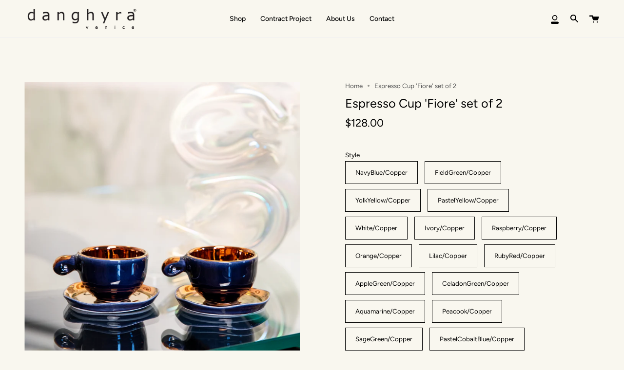

--- FILE ---
content_type: text/html; charset=utf-8
request_url: https://danghyra.com/en-us/products/espresso-cup-fiore-set-of-4
body_size: 44311
content:
<!doctype html>
<html class="no-js no-touch supports-no-cookies" lang="en">
<head>
  <!-- Google Tag Manager -->
<script>(function(w,d,s,l,i){w[l]=w[l]||[];w[l].push({'gtm.start':
new Date().getTime(),event:'gtm.js'});var f=d.getElementsByTagName(s)[0],
j=d.createElement(s),dl=l!='dataLayer'?'&l='+l:'';j.async=true;j.src=
'https://www.googletagmanager.com/gtm.js?id='+i+dl;f.parentNode.insertBefore(j,f);
})(window,document,'script','dataLayer','GTM-T2CMPFZ');</script>
<!-- End Google Tag Manager -->
  
  <meta charset="UTF-8">
  <meta name="viewport" content="width=device-width, initial-scale=1.0">
  <meta name="theme-color" content="#bddcbb">
  <link rel="canonical" href="https://danghyra.com/en-us/products/espresso-cup-fiore-set-of-4">

  <!-- ======================= Broadcast Theme V3.0.0 ========================= -->

  <link rel="preconnect" href="https://cdn.shopify.com" crossorigin>
  <link rel="preconnect" href="https://fonts.shopify.com" crossorigin>
  <link rel="preconnect" href="https://monorail-edge.shopifysvc.com" crossorigin>

  <link rel="preload" href="//danghyra.com/cdn/shop/t/12/assets/lazysizes.js?v=111431644619468174291630781192" as="script">
  <link rel="preload" href="//danghyra.com/cdn/shop/t/12/assets/vendor.js?v=28063473639635829801630781197" as="script">
  <link rel="preload" href="//danghyra.com/cdn/shop/t/12/assets/theme.js?v=4064162661648738251630781196" as="script">
  <link rel="preload" href="//danghyra.com/cdn/shop/t/12/assets/theme.css?v=63631643015084235821630781195" as="style"> 

  
    <link rel="shortcut icon" href="//danghyra.com/cdn/shop/files/Fav_Icon_Danghyra_Shop_32x32.png?v=1628798991" type="image/png" />
  

  <!-- Title and description ================================================ -->
  
  <title>
    
    Espresso Cup &#39;Fiore&#39; set of 2
    
    
    
      &ndash; Danghyra Boutique
    
  </title>

  
    <meta name="description" content="Espresso cup and saucer set of two made in white clay. Decorated with glaze in unicolour and copper.   Coffee cup size  _ d.9 cm x d.7 cm x h.4.5 cm / 50 mlSaucer size _ d.9 cm x h.0.5 cm">
  

  <!-- /snippets/social-meta.liquid --><meta property="og:site_name" content="Danghyra Boutique">
<meta property="og:url" content="https://danghyra.com/en-us/products/espresso-cup-fiore-set-of-4">
<meta property="og:title" content="Espresso Cup 'Fiore' set of 2">
<meta property="og:type" content="product">
<meta property="og:description" content="Espresso cup and saucer set of two made in white clay. Decorated with glaze in unicolour and copper.   Coffee cup size  _ d.9 cm x d.7 cm x h.4.5 cm / 50 mlSaucer size _ d.9 cm x h.0.5 cm"><meta property="og:price:amount" content="128.00">
  <meta property="og:price:currency" content="USD">
      <meta property="og:image" content="http://danghyra.com/cdn/shop/files/1X9A8456copia2.jpg?v=1707568733">
      <meta property="og:image:secure_url" content="https://danghyra.com/cdn/shop/files/1X9A8456copia2.jpg?v=1707568733">
      <meta property="og:image:height" content="3000">
      <meta property="og:image:width" content="2250">
      <meta property="og:image" content="http://danghyra.com/cdn/shop/files/1X9A8462copia.jpg?v=1707568733">
      <meta property="og:image:secure_url" content="https://danghyra.com/cdn/shop/files/1X9A8462copia.jpg?v=1707568733">
      <meta property="og:image:height" content="3000">
      <meta property="og:image:width" content="2250">
      <meta property="og:image" content="http://danghyra.com/cdn/shop/products/1X9A6521.jpg?v=1707568733">
      <meta property="og:image:secure_url" content="https://danghyra.com/cdn/shop/products/1X9A6521.jpg?v=1707568733">
      <meta property="og:image:height" content="3000">
      <meta property="og:image:width" content="2250">


<meta name="twitter:site" content="@">
<meta name="twitter:card" content="summary_large_image">
<meta name="twitter:title" content="Espresso Cup 'Fiore' set of 2">
<meta name="twitter:description" content="Espresso cup and saucer set of two made in white clay. Decorated with glaze in unicolour and copper.   Coffee cup size  _ d.9 cm x d.7 cm x h.4.5 cm / 50 mlSaucer size _ d.9 cm x h.0.5 cm">


  <!-- CSS ================================================================== -->

  <link href="//danghyra.com/cdn/shop/t/12/assets/font-settings.css?v=172595195311296704331759332476" rel="stylesheet" type="text/css" media="all" />

  
<style data-shopify>

:root {


---color-video-bg: #f2eedc;


---color-bg: #f9f7ef;
---color-bg-secondary: #f9f7ef;
---color-bg-rgb: 249, 247, 239;

---color-text-dark: #000000;
---color-text: #212121;
---color-text-light: #62615f;


/* === Opacity shades of grey ===*/
---color-a5:  rgba(33, 33, 33, 0.05);
---color-a10: rgba(33, 33, 33, 0.1);
---color-a15: rgba(33, 33, 33, 0.15);
---color-a20: rgba(33, 33, 33, 0.2);
---color-a25: rgba(33, 33, 33, 0.25);
---color-a30: rgba(33, 33, 33, 0.3);
---color-a35: rgba(33, 33, 33, 0.35);
---color-a40: rgba(33, 33, 33, 0.4);
---color-a45: rgba(33, 33, 33, 0.45);
---color-a50: rgba(33, 33, 33, 0.5);
---color-a55: rgba(33, 33, 33, 0.55);
---color-a60: rgba(33, 33, 33, 0.6);
---color-a65: rgba(33, 33, 33, 0.65);
---color-a70: rgba(33, 33, 33, 0.7);
---color-a75: rgba(33, 33, 33, 0.75);
---color-a80: rgba(33, 33, 33, 0.8);
---color-a85: rgba(33, 33, 33, 0.85);
---color-a90: rgba(33, 33, 33, 0.9);
---color-a95: rgba(33, 33, 33, 0.95);

---color-border: rgb(0, 0, 0);
---color-border-light: #646360;
---color-border-hairline: #f5f1e4;
---color-border-dark: #000000;/* === Bright color ===*/
---color-primary: #000000;
---color-primary-hover: #000000;
---color-primary-fade: rgba(0, 0, 0, 0.05);
---color-primary-fade-hover: rgba(0, 0, 0, 0.1);---color-primary-opposite: #ffffff;


/* === Secondary Color ===*/
---color-secondary: #bddcbb;
---color-secondary-hover: #83cb80;
---color-secondary-fade: rgba(189, 220, 187, 0.05);
---color-secondary-fade-hover: rgba(189, 220, 187, 0.1);---color-secondary-opposite: #000000;


/* === link Color ===*/
---color-link: #545454;
---color-link-hover: #bddcbb;
---color-link-fade: rgba(84, 84, 84, 0.05);
---color-link-fade-hover: rgba(84, 84, 84, 0.1);---color-link-opposite: #ffffff;


/* === Product grid sale tags ===*/
---color-sale-bg: #be563f;
---color-sale-text: #ffffff;---color-sale-text-secondary: #be563f;

/* === Product grid badges ===*/
---color-badge-bg: #ffffff;
---color-badge-text: #212121;

/* === Helper colors for form error states ===*/
---color-error: var(---color-primary);
---color-error-bg: var(---color-primary-fade);



  ---radius: 0px;
  ---radius-sm: 0px;


---color-announcement-bg: #ffffff;
---color-announcement-text: #ab8c52;
---color-announcement-border: #e6ddcb;

---color-header-bg: #f9f7ef;
---color-header-link: #000000;
---color-header-link-hover: #bddcbb;

---color-menu-bg: #f9f7ef;
---color-menu-border: #f0f0f0;
---color-menu-link: #000000;
---color-menu-link-hover: #bddcbb;
---color-submenu-bg: #f9f7ef;
---color-submenu-link: #212121;
---color-submenu-link-hover: #bddcbb;
---color-menu-transparent: #f9f7ef;

---color-footer-bg: #bddcbb;
---color-footer-text: #000000;
---color-footer-link: #000000;
---color-footer-link-hover: #000000;
---color-footer-border: #000000;

/* === Custom Cursor ===*/

--icon-zoom-in: url( "//danghyra.com/cdn/shop/t/12/assets/icon-zoom-in.svg?v=126996651526054293301630781191" );
--icon-zoom-out: url( "//danghyra.com/cdn/shop/t/12/assets/icon-zoom-out.svg?v=128675709041987423641630781191" );

/* === Typography ===*/
---product-grid-aspect-ratio: 140.0%;
---product-grid-size-piece: 14.0;


---font-weight-body: 400;
---font-weight-body-bold: 500;

---font-stack-body: Figtree, sans-serif;
---font-style-body: normal;
---font-adjust-body: 0.95;

---font-weight-heading: 400;
---font-weight-heading-bold: 500;

---font-stack-heading: Figtree, sans-serif;
---font-style-heading: normal;
---font-adjust-heading: 0.9;

---font-stack-nav: Figtree, sans-serif;
---font-style-nav: normal;
---font-adjust-nav: 1.0;

---font-weight-nav: 400;
---font-weight-nav-bold: 500;

---font-size-base: 0.95rem;
---font-size-base-percent: 0.95;

---ico-select: url("//danghyra.com/cdn/shop/t/12/assets/ico-select.svg?v=115630813262522069291630781190");


/* === Parallax ===*/
---parallax-strength-min: 120.0%;
---parallax-strength-max: 130.0%;


  

---color-text-dark: #000000;
---color-text:#000000;
---color-text-light: #212121;



  


}

</style>


  <link href="//danghyra.com/cdn/shop/t/12/assets/theme.css?v=63631643015084235821630781195" rel="stylesheet" type="text/css" media="all" />

  <script>
    if (window.navigator.userAgent.indexOf('MSIE ') > 0 || window.navigator.userAgent.indexOf('Trident/') > 0) {
      document.documentElement.className = document.documentElement.className + ' ie';

      var scripts = document.getElementsByTagName('script')[0];
      var polyfill = document.createElement("script");
      polyfill.defer = true;
      polyfill.src = "//danghyra.com/cdn/shop/t/12/assets/ie11.js?v=144489047535103983231630781192";

      scripts.parentNode.insertBefore(polyfill, scripts);
    } else {
      document.documentElement.className = document.documentElement.className.replace('no-js', 'js');
    }

    window.lazySizesConfig = window.lazySizesConfig || {};
    window.lazySizesConfig.preloadAfterLoad = true;

    
    

    

    

    let root = '/en-us';
    if (root[root.length - 1] !== '/') {
      root = `${root}/`;
    }

    window.theme = {
      routes: {
        root: root,
        cart: '/en-us/cart',
        cart_add_url: '/en-us/cart/add',
        product_recommendations_url: '/en-us/recommendations/products',
        search_url: '/en-us/search'
      },
      assets: {
        photoswipe: '//danghyra.com/cdn/shop/t/12/assets/photoswipe.js?v=12261563163868600691630781193',
        smoothscroll: '//danghyra.com/cdn/shop/t/12/assets/smoothscroll.js?v=37906625415260927261630781194',
        swatches: '//danghyra.com/cdn/shop/t/12/assets/swatches.json?v=153762849283573572451630781195',
        base: "//danghyra.com/cdn/shop/t/12/assets/",
        no_image: "//danghyra.com/cdn/shopifycloud/storefront/assets/no-image-2048-a2addb12_1024x.gif",
      },
      strings: {
        addToCart: "Add to cart",
        soldOut: "Sold Out",
        from: "From",
        preOrder: "Pre-order",
        unavailable: "Unavailable",
        unitPrice: "Unit price",
        unitPriceSeparator: "per",
        resultsFor: "results for",
        noResultsFor: "No results for",
        shippingCalcSubmitButton: "Calculate shipping",
        shippingCalcSubmitButtonDisabled: "Calculating...",
        selectValue: "Select value",
        oneColor: "color",
        otherColor: "colors",
        upsellAddToCart: "Add"
      },
      customerLoggedIn: false,
      moneyWithCurrencyFormat: "${{amount}} USD",
      moneyFormat: "${{amount}}",
      cartDrawerEnabled:true,
      enableQuickAdd: false,
      swatchLabels: ["Color"," Colour"],
      showFirstSwatch: false,
      transparentHeader: false,
      info: {
        name: 'broadcast'
      },
      version: '3.0.0'
    };
  </script>

  
    <script src="//danghyra.com/cdn/shopifycloud/storefront/assets/themes_support/shopify_common-5f594365.js" defer="defer"></script>
  

  <!-- Theme Javascript ============================================================== -->
  <script src="//danghyra.com/cdn/shop/t/12/assets/lazysizes.js?v=111431644619468174291630781192" async="async"></script>
  <script src="//danghyra.com/cdn/shop/t/12/assets/vendor.js?v=28063473639635829801630781197" defer="defer"></script>
  <script src="//danghyra.com/cdn/shop/t/12/assets/theme.js?v=4064162661648738251630781196" defer="defer"></script>

  <!-- Shopify app scripts =========================================================== -->

  <script>window.performance && window.performance.mark && window.performance.mark('shopify.content_for_header.start');</script><meta id="shopify-digital-wallet" name="shopify-digital-wallet" content="/55113220286/digital_wallets/dialog">
<meta name="shopify-checkout-api-token" content="31bee046f94128dac0290a9fdca2735b">
<link rel="alternate" hreflang="x-default" href="https://danghyra.com/products/espresso-cup-fiore-set-of-4">
<link rel="alternate" hreflang="it" href="https://danghyra.com/it/products/espresso-cup-fiore-set-of-4">
<link rel="alternate" hreflang="en-AD" href="https://danghyra.com/en-world/products/espresso-cup-fiore-set-of-4">
<link rel="alternate" hreflang="en-AE" href="https://danghyra.com/en-world/products/espresso-cup-fiore-set-of-4">
<link rel="alternate" hreflang="en-AL" href="https://danghyra.com/en-world/products/espresso-cup-fiore-set-of-4">
<link rel="alternate" hreflang="en-AR" href="https://danghyra.com/en-world/products/espresso-cup-fiore-set-of-4">
<link rel="alternate" hreflang="en-AT" href="https://danghyra.com/en-world/products/espresso-cup-fiore-set-of-4">
<link rel="alternate" hreflang="en-AU" href="https://danghyra.com/en-world/products/espresso-cup-fiore-set-of-4">
<link rel="alternate" hreflang="en-BA" href="https://danghyra.com/en-world/products/espresso-cup-fiore-set-of-4">
<link rel="alternate" hreflang="en-BD" href="https://danghyra.com/en-world/products/espresso-cup-fiore-set-of-4">
<link rel="alternate" hreflang="en-BE" href="https://danghyra.com/en-world/products/espresso-cup-fiore-set-of-4">
<link rel="alternate" hreflang="en-BG" href="https://danghyra.com/en-world/products/espresso-cup-fiore-set-of-4">
<link rel="alternate" hreflang="en-BJ" href="https://danghyra.com/en-world/products/espresso-cup-fiore-set-of-4">
<link rel="alternate" hreflang="en-BM" href="https://danghyra.com/en-world/products/espresso-cup-fiore-set-of-4">
<link rel="alternate" hreflang="en-BN" href="https://danghyra.com/en-world/products/espresso-cup-fiore-set-of-4">
<link rel="alternate" hreflang="en-BR" href="https://danghyra.com/en-world/products/espresso-cup-fiore-set-of-4">
<link rel="alternate" hreflang="en-BS" href="https://danghyra.com/en-world/products/espresso-cup-fiore-set-of-4">
<link rel="alternate" hreflang="en-CA" href="https://danghyra.com/en-world/products/espresso-cup-fiore-set-of-4">
<link rel="alternate" hreflang="en-CH" href="https://danghyra.com/en-world/products/espresso-cup-fiore-set-of-4">
<link rel="alternate" hreflang="en-CL" href="https://danghyra.com/en-world/products/espresso-cup-fiore-set-of-4">
<link rel="alternate" hreflang="en-CN" href="https://danghyra.com/en-world/products/espresso-cup-fiore-set-of-4">
<link rel="alternate" hreflang="en-CO" href="https://danghyra.com/en-world/products/espresso-cup-fiore-set-of-4">
<link rel="alternate" hreflang="en-CR" href="https://danghyra.com/en-world/products/espresso-cup-fiore-set-of-4">
<link rel="alternate" hreflang="en-CY" href="https://danghyra.com/en-world/products/espresso-cup-fiore-set-of-4">
<link rel="alternate" hreflang="en-CZ" href="https://danghyra.com/en-world/products/espresso-cup-fiore-set-of-4">
<link rel="alternate" hreflang="en-DE" href="https://danghyra.com/en-world/products/espresso-cup-fiore-set-of-4">
<link rel="alternate" hreflang="en-DK" href="https://danghyra.com/en-world/products/espresso-cup-fiore-set-of-4">
<link rel="alternate" hreflang="en-DM" href="https://danghyra.com/en-world/products/espresso-cup-fiore-set-of-4">
<link rel="alternate" hreflang="en-DO" href="https://danghyra.com/en-world/products/espresso-cup-fiore-set-of-4">
<link rel="alternate" hreflang="en-DZ" href="https://danghyra.com/en-world/products/espresso-cup-fiore-set-of-4">
<link rel="alternate" hreflang="en-EC" href="https://danghyra.com/en-world/products/espresso-cup-fiore-set-of-4">
<link rel="alternate" hreflang="en-EE" href="https://danghyra.com/en-world/products/espresso-cup-fiore-set-of-4">
<link rel="alternate" hreflang="en-EG" href="https://danghyra.com/en-world/products/espresso-cup-fiore-set-of-4">
<link rel="alternate" hreflang="en-ES" href="https://danghyra.com/en-world/products/espresso-cup-fiore-set-of-4">
<link rel="alternate" hreflang="en-FI" href="https://danghyra.com/en-world/products/espresso-cup-fiore-set-of-4">
<link rel="alternate" hreflang="en-FR" href="https://danghyra.com/en-world/products/espresso-cup-fiore-set-of-4">
<link rel="alternate" hreflang="en-GB" href="https://danghyra.com/en-world/products/espresso-cup-fiore-set-of-4">
<link rel="alternate" hreflang="en-GN" href="https://danghyra.com/en-world/products/espresso-cup-fiore-set-of-4">
<link rel="alternate" hreflang="en-GR" href="https://danghyra.com/en-world/products/espresso-cup-fiore-set-of-4">
<link rel="alternate" hreflang="en-GT" href="https://danghyra.com/en-world/products/espresso-cup-fiore-set-of-4">
<link rel="alternate" hreflang="en-HK" href="https://danghyra.com/en-world/products/espresso-cup-fiore-set-of-4">
<link rel="alternate" hreflang="en-HN" href="https://danghyra.com/en-world/products/espresso-cup-fiore-set-of-4">
<link rel="alternate" hreflang="en-HR" href="https://danghyra.com/en-world/products/espresso-cup-fiore-set-of-4">
<link rel="alternate" hreflang="en-HU" href="https://danghyra.com/en-world/products/espresso-cup-fiore-set-of-4">
<link rel="alternate" hreflang="en-IE" href="https://danghyra.com/en-world/products/espresso-cup-fiore-set-of-4">
<link rel="alternate" hreflang="en-IL" href="https://danghyra.com/en-world/products/espresso-cup-fiore-set-of-4">
<link rel="alternate" hreflang="en-IN" href="https://danghyra.com/en-world/products/espresso-cup-fiore-set-of-4">
<link rel="alternate" hreflang="en-IS" href="https://danghyra.com/en-world/products/espresso-cup-fiore-set-of-4">
<link rel="alternate" hreflang="en-JM" href="https://danghyra.com/en-world/products/espresso-cup-fiore-set-of-4">
<link rel="alternate" hreflang="en-JO" href="https://danghyra.com/en-world/products/espresso-cup-fiore-set-of-4">
<link rel="alternate" hreflang="en-KR" href="https://danghyra.com/en-world/products/espresso-cup-fiore-set-of-4">
<link rel="alternate" hreflang="en-KW" href="https://danghyra.com/en-world/products/espresso-cup-fiore-set-of-4">
<link rel="alternate" hreflang="en-LB" href="https://danghyra.com/en-world/products/espresso-cup-fiore-set-of-4">
<link rel="alternate" hreflang="en-LI" href="https://danghyra.com/en-world/products/espresso-cup-fiore-set-of-4">
<link rel="alternate" hreflang="en-LT" href="https://danghyra.com/en-world/products/espresso-cup-fiore-set-of-4">
<link rel="alternate" hreflang="en-LU" href="https://danghyra.com/en-world/products/espresso-cup-fiore-set-of-4">
<link rel="alternate" hreflang="en-LV" href="https://danghyra.com/en-world/products/espresso-cup-fiore-set-of-4">
<link rel="alternate" hreflang="en-MC" href="https://danghyra.com/en-world/products/espresso-cup-fiore-set-of-4">
<link rel="alternate" hreflang="en-MK" href="https://danghyra.com/en-world/products/espresso-cup-fiore-set-of-4">
<link rel="alternate" hreflang="en-MT" href="https://danghyra.com/en-world/products/espresso-cup-fiore-set-of-4">
<link rel="alternate" hreflang="en-MV" href="https://danghyra.com/en-world/products/espresso-cup-fiore-set-of-4">
<link rel="alternate" hreflang="en-MX" href="https://danghyra.com/en-world/products/espresso-cup-fiore-set-of-4">
<link rel="alternate" hreflang="en-NI" href="https://danghyra.com/en-world/products/espresso-cup-fiore-set-of-4">
<link rel="alternate" hreflang="en-NL" href="https://danghyra.com/en-world/products/espresso-cup-fiore-set-of-4">
<link rel="alternate" hreflang="en-NO" href="https://danghyra.com/en-world/products/espresso-cup-fiore-set-of-4">
<link rel="alternate" hreflang="en-NZ" href="https://danghyra.com/en-world/products/espresso-cup-fiore-set-of-4">
<link rel="alternate" hreflang="en-PA" href="https://danghyra.com/en-world/products/espresso-cup-fiore-set-of-4">
<link rel="alternate" hreflang="en-PE" href="https://danghyra.com/en-world/products/espresso-cup-fiore-set-of-4">
<link rel="alternate" hreflang="en-PF" href="https://danghyra.com/en-world/products/espresso-cup-fiore-set-of-4">
<link rel="alternate" hreflang="en-PH" href="https://danghyra.com/en-world/products/espresso-cup-fiore-set-of-4">
<link rel="alternate" hreflang="en-PL" href="https://danghyra.com/en-world/products/espresso-cup-fiore-set-of-4">
<link rel="alternate" hreflang="en-PT" href="https://danghyra.com/en-world/products/espresso-cup-fiore-set-of-4">
<link rel="alternate" hreflang="en-PY" href="https://danghyra.com/en-world/products/espresso-cup-fiore-set-of-4">
<link rel="alternate" hreflang="en-QA" href="https://danghyra.com/en-world/products/espresso-cup-fiore-set-of-4">
<link rel="alternate" hreflang="en-RO" href="https://danghyra.com/en-world/products/espresso-cup-fiore-set-of-4">
<link rel="alternate" hreflang="en-RS" href="https://danghyra.com/en-world/products/espresso-cup-fiore-set-of-4">
<link rel="alternate" hreflang="en-SE" href="https://danghyra.com/en-world/products/espresso-cup-fiore-set-of-4">
<link rel="alternate" hreflang="en-SG" href="https://danghyra.com/en-world/products/espresso-cup-fiore-set-of-4">
<link rel="alternate" hreflang="en-SI" href="https://danghyra.com/en-world/products/espresso-cup-fiore-set-of-4">
<link rel="alternate" hreflang="en-SK" href="https://danghyra.com/en-world/products/espresso-cup-fiore-set-of-4">
<link rel="alternate" hreflang="en-SV" href="https://danghyra.com/en-world/products/espresso-cup-fiore-set-of-4">
<link rel="alternate" hreflang="en-TH" href="https://danghyra.com/en-world/products/espresso-cup-fiore-set-of-4">
<link rel="alternate" hreflang="en-TR" href="https://danghyra.com/en-world/products/espresso-cup-fiore-set-of-4">
<link rel="alternate" hreflang="en-TW" href="https://danghyra.com/en-world/products/espresso-cup-fiore-set-of-4">
<link rel="alternate" hreflang="en-UY" href="https://danghyra.com/en-world/products/espresso-cup-fiore-set-of-4">
<link rel="alternate" hreflang="en-VE" href="https://danghyra.com/en-world/products/espresso-cup-fiore-set-of-4">
<link rel="alternate" hreflang="en-ZA" href="https://danghyra.com/en-world/products/espresso-cup-fiore-set-of-4">
<link rel="alternate" hreflang="en-US" href="https://danghyra.com/en-us/products/espresso-cup-fiore-set-of-4">
<link rel="alternate" type="application/json+oembed" href="https://danghyra.com/en-us/products/espresso-cup-fiore-set-of-4.oembed">
<script async="async" src="/checkouts/internal/preloads.js?locale=en-US"></script>
<script id="apple-pay-shop-capabilities" type="application/json">{"shopId":55113220286,"countryCode":"IT","currencyCode":"USD","merchantCapabilities":["supports3DS"],"merchantId":"gid:\/\/shopify\/Shop\/55113220286","merchantName":"Danghyra Boutique","requiredBillingContactFields":["postalAddress","email","phone"],"requiredShippingContactFields":["postalAddress","email","phone"],"shippingType":"shipping","supportedNetworks":["visa","maestro","masterCard","amex"],"total":{"type":"pending","label":"Danghyra Boutique","amount":"1.00"},"shopifyPaymentsEnabled":true,"supportsSubscriptions":true}</script>
<script id="shopify-features" type="application/json">{"accessToken":"31bee046f94128dac0290a9fdca2735b","betas":["rich-media-storefront-analytics"],"domain":"danghyra.com","predictiveSearch":true,"shopId":55113220286,"locale":"en"}</script>
<script>var Shopify = Shopify || {};
Shopify.shop = "danghyra-store.myshopify.com";
Shopify.locale = "en";
Shopify.currency = {"active":"USD","rate":"1.1800074"};
Shopify.country = "US";
Shopify.theme = {"name":"Broadcast 2","id":126623252670,"schema_name":"Broadcast","schema_version":"3.0.0","theme_store_id":868,"role":"main"};
Shopify.theme.handle = "null";
Shopify.theme.style = {"id":null,"handle":null};
Shopify.cdnHost = "danghyra.com/cdn";
Shopify.routes = Shopify.routes || {};
Shopify.routes.root = "/en-us/";</script>
<script type="module">!function(o){(o.Shopify=o.Shopify||{}).modules=!0}(window);</script>
<script>!function(o){function n(){var o=[];function n(){o.push(Array.prototype.slice.apply(arguments))}return n.q=o,n}var t=o.Shopify=o.Shopify||{};t.loadFeatures=n(),t.autoloadFeatures=n()}(window);</script>
<script id="shop-js-analytics" type="application/json">{"pageType":"product"}</script>
<script defer="defer" async type="module" src="//danghyra.com/cdn/shopifycloud/shop-js/modules/v2/client.init-shop-cart-sync_CGREiBkR.en.esm.js"></script>
<script defer="defer" async type="module" src="//danghyra.com/cdn/shopifycloud/shop-js/modules/v2/chunk.common_Bt2Up4BP.esm.js"></script>
<script type="module">
  await import("//danghyra.com/cdn/shopifycloud/shop-js/modules/v2/client.init-shop-cart-sync_CGREiBkR.en.esm.js");
await import("//danghyra.com/cdn/shopifycloud/shop-js/modules/v2/chunk.common_Bt2Up4BP.esm.js");

  window.Shopify.SignInWithShop?.initShopCartSync?.({"fedCMEnabled":true,"windoidEnabled":true});

</script>
<script>(function() {
  var isLoaded = false;
  function asyncLoad() {
    if (isLoaded) return;
    isLoaded = true;
    var urls = ["https:\/\/tnc-app.herokuapp.com\/get_script\/ff31193e836011ecadeaaab053665e94.js?v=273908\u0026shop=danghyra-store.myshopify.com","https:\/\/gdprcdn.b-cdn.net\/js\/gdpr_cookie_consent.min.js?shop=danghyra-store.myshopify.com","https:\/\/na.shgcdn3.com\/pixel-collector.js?shop=danghyra-store.myshopify.com"];
    for (var i = 0; i < urls.length; i++) {
      var s = document.createElement('script');
      s.type = 'text/javascript';
      s.async = true;
      s.src = urls[i];
      var x = document.getElementsByTagName('script')[0];
      x.parentNode.insertBefore(s, x);
    }
  };
  if(window.attachEvent) {
    window.attachEvent('onload', asyncLoad);
  } else {
    window.addEventListener('load', asyncLoad, false);
  }
})();</script>
<script id="__st">var __st={"a":55113220286,"offset":3600,"reqid":"4b38474a-1880-4aab-92cc-fe8eb8c0012f-1762668674","pageurl":"danghyra.com\/en-us\/products\/espresso-cup-fiore-set-of-4","u":"11e1f00cc636","p":"product","rtyp":"product","rid":6944703316158};</script>
<script>window.ShopifyPaypalV4VisibilityTracking = true;</script>
<script id="captcha-bootstrap">!function(){'use strict';const t='contact',e='account',n='new_comment',o=[[t,t],['blogs',n],['comments',n],[t,'customer']],c=[[e,'customer_login'],[e,'guest_login'],[e,'recover_customer_password'],[e,'create_customer']],r=t=>t.map((([t,e])=>`form[action*='/${t}']:not([data-nocaptcha='true']) input[name='form_type'][value='${e}']`)).join(','),a=t=>()=>t?[...document.querySelectorAll(t)].map((t=>t.form)):[];function s(){const t=[...o],e=r(t);return a(e)}const i='password',u='form_key',d=['recaptcha-v3-token','g-recaptcha-response','h-captcha-response',i],f=()=>{try{return window.sessionStorage}catch{return}},m='__shopify_v',_=t=>t.elements[u];function p(t,e,n=!1){try{const o=window.sessionStorage,c=JSON.parse(o.getItem(e)),{data:r}=function(t){const{data:e,action:n}=t;return t[m]||n?{data:e,action:n}:{data:t,action:n}}(c);for(const[e,n]of Object.entries(r))t.elements[e]&&(t.elements[e].value=n);n&&o.removeItem(e)}catch(o){console.error('form repopulation failed',{error:o})}}const l='form_type',E='cptcha';function T(t){t.dataset[E]=!0}const w=window,h=w.document,L='Shopify',v='ce_forms',y='captcha';let A=!1;((t,e)=>{const n=(g='f06e6c50-85a8-45c8-87d0-21a2b65856fe',I='https://cdn.shopify.com/shopifycloud/storefront-forms-hcaptcha/ce_storefront_forms_captcha_hcaptcha.v1.5.2.iife.js',D={infoText:'Protected by hCaptcha',privacyText:'Privacy',termsText:'Terms'},(t,e,n)=>{const o=w[L][v],c=o.bindForm;if(c)return c(t,g,e,D).then(n);var r;o.q.push([[t,g,e,D],n]),r=I,A||(h.body.append(Object.assign(h.createElement('script'),{id:'captcha-provider',async:!0,src:r})),A=!0)});var g,I,D;w[L]=w[L]||{},w[L][v]=w[L][v]||{},w[L][v].q=[],w[L][y]=w[L][y]||{},w[L][y].protect=function(t,e){n(t,void 0,e),T(t)},Object.freeze(w[L][y]),function(t,e,n,w,h,L){const[v,y,A,g]=function(t,e,n){const i=e?o:[],u=t?c:[],d=[...i,...u],f=r(d),m=r(i),_=r(d.filter((([t,e])=>n.includes(e))));return[a(f),a(m),a(_),s()]}(w,h,L),I=t=>{const e=t.target;return e instanceof HTMLFormElement?e:e&&e.form},D=t=>v().includes(t);t.addEventListener('submit',(t=>{const e=I(t);if(!e)return;const n=D(e)&&!e.dataset.hcaptchaBound&&!e.dataset.recaptchaBound,o=_(e),c=g().includes(e)&&(!o||!o.value);(n||c)&&t.preventDefault(),c&&!n&&(function(t){try{if(!f())return;!function(t){const e=f();if(!e)return;const n=_(t);if(!n)return;const o=n.value;o&&e.removeItem(o)}(t);const e=Array.from(Array(32),(()=>Math.random().toString(36)[2])).join('');!function(t,e){_(t)||t.append(Object.assign(document.createElement('input'),{type:'hidden',name:u})),t.elements[u].value=e}(t,e),function(t,e){const n=f();if(!n)return;const o=[...t.querySelectorAll(`input[type='${i}']`)].map((({name:t})=>t)),c=[...d,...o],r={};for(const[a,s]of new FormData(t).entries())c.includes(a)||(r[a]=s);n.setItem(e,JSON.stringify({[m]:1,action:t.action,data:r}))}(t,e)}catch(e){console.error('failed to persist form',e)}}(e),e.submit())}));const S=(t,e)=>{t&&!t.dataset[E]&&(n(t,e.some((e=>e===t))),T(t))};for(const o of['focusin','change'])t.addEventListener(o,(t=>{const e=I(t);D(e)&&S(e,y())}));const B=e.get('form_key'),M=e.get(l),P=B&&M;t.addEventListener('DOMContentLoaded',(()=>{const t=y();if(P)for(const e of t)e.elements[l].value===M&&p(e,B);[...new Set([...A(),...v().filter((t=>'true'===t.dataset.shopifyCaptcha))])].forEach((e=>S(e,t)))}))}(h,new URLSearchParams(w.location.search),n,t,e,['guest_login'])})(!0,!0)}();</script>
<script integrity="sha256-52AcMU7V7pcBOXWImdc/TAGTFKeNjmkeM1Pvks/DTgc=" data-source-attribution="shopify.loadfeatures" defer="defer" src="//danghyra.com/cdn/shopifycloud/storefront/assets/storefront/load_feature-81c60534.js" crossorigin="anonymous"></script>
<script data-source-attribution="shopify.dynamic_checkout.dynamic.init">var Shopify=Shopify||{};Shopify.PaymentButton=Shopify.PaymentButton||{isStorefrontPortableWallets:!0,init:function(){window.Shopify.PaymentButton.init=function(){};var t=document.createElement("script");t.src="https://danghyra.com/cdn/shopifycloud/portable-wallets/latest/portable-wallets.en.js",t.type="module",document.head.appendChild(t)}};
</script>
<script data-source-attribution="shopify.dynamic_checkout.buyer_consent">
  function portableWalletsHideBuyerConsent(e){var t=document.getElementById("shopify-buyer-consent"),n=document.getElementById("shopify-subscription-policy-button");t&&n&&(t.classList.add("hidden"),t.setAttribute("aria-hidden","true"),n.removeEventListener("click",e))}function portableWalletsShowBuyerConsent(e){var t=document.getElementById("shopify-buyer-consent"),n=document.getElementById("shopify-subscription-policy-button");t&&n&&(t.classList.remove("hidden"),t.removeAttribute("aria-hidden"),n.addEventListener("click",e))}window.Shopify?.PaymentButton&&(window.Shopify.PaymentButton.hideBuyerConsent=portableWalletsHideBuyerConsent,window.Shopify.PaymentButton.showBuyerConsent=portableWalletsShowBuyerConsent);
</script>
<script>
  function portableWalletsCleanup(e){e&&e.src&&console.error("Failed to load portable wallets script "+e.src);var t=document.querySelectorAll("shopify-accelerated-checkout .shopify-payment-button__skeleton, shopify-accelerated-checkout-cart .wallet-cart-button__skeleton"),e=document.getElementById("shopify-buyer-consent");for(let e=0;e<t.length;e++)t[e].remove();e&&e.remove()}function portableWalletsNotLoadedAsModule(e){e instanceof ErrorEvent&&"string"==typeof e.message&&e.message.includes("import.meta")&&"string"==typeof e.filename&&e.filename.includes("portable-wallets")&&(window.removeEventListener("error",portableWalletsNotLoadedAsModule),window.Shopify.PaymentButton.failedToLoad=e,"loading"===document.readyState?document.addEventListener("DOMContentLoaded",window.Shopify.PaymentButton.init):window.Shopify.PaymentButton.init())}window.addEventListener("error",portableWalletsNotLoadedAsModule);
</script>

<script type="module" src="https://danghyra.com/cdn/shopifycloud/portable-wallets/latest/portable-wallets.en.js" onError="portableWalletsCleanup(this)" crossorigin="anonymous"></script>
<script nomodule>
  document.addEventListener("DOMContentLoaded", portableWalletsCleanup);
</script>

<link id="shopify-accelerated-checkout-styles" rel="stylesheet" media="screen" href="https://danghyra.com/cdn/shopifycloud/portable-wallets/latest/accelerated-checkout-backwards-compat.css" crossorigin="anonymous">
<style id="shopify-accelerated-checkout-cart">
        #shopify-buyer-consent {
  margin-top: 1em;
  display: inline-block;
  width: 100%;
}

#shopify-buyer-consent.hidden {
  display: none;
}

#shopify-subscription-policy-button {
  background: none;
  border: none;
  padding: 0;
  text-decoration: underline;
  font-size: inherit;
  cursor: pointer;
}

#shopify-subscription-policy-button::before {
  box-shadow: none;
}

      </style>

<script>window.performance && window.performance.mark && window.performance.mark('shopify.content_for_header.end');</script>
  

<script type="text/javascript">
  window.dataLayer = window.dataLayer || [];

  window.appStart = function(){
     

    window.productPageHandle = function(){
      var productName = "Espresso Cup Fiore set of 2";
      var productId = "6944703316158";
      var productPrice = "128.00";
      var productBrand = "Danghyra Boutique";
      var productCollection = "Coffee Sets"

      window.dataLayer.push({
        event: 'analyzify_productDetail',
        productName: productName,
        productId: productId,
        productPrice: productPrice,
        productBrand: productBrand,
        productCategory: productCollection,
      });
    };

    
    	productPageHandle()
    
  }

  appStart();
</script>

<script>
    
    
    
    
    var gsf_conversion_data = {page_type : 'product', event : 'view_item', data : {product_data : [{variant_id : 46504028045659, product_id : 6944703316158, name : "Espresso Cup &#39;Fiore&#39; set of 2", price : "128.00", currency : "EUR", sku : "SET2_ESPR_FIORE_P(R)_M(BN)", brand : "Danghyra Boutique", variant : "NavyBlue/Copper", category : "Coffee sets"}], total_price : "128.00", shop_currency : "USD"}};
    
</script>

  

<script type="text/javascript">
  
    window.SHG_CUSTOMER = null;
  
</script>










  
<!-- Script redirect in Giappone -->
  <script>
 if (window.location.hostname === "danghyra.com") {
  if (!/bot|crawl|spider/i.test(navigator.userAgent)) {
    if (!document.cookie.includes("jp_redirect_done=true")) {
      fetch("https://ipinfo.io/json?token=ea55a0a54c4dc0")
        .then(response => response.json())
        .then(data => {
          if (data.country === "JP") {
            window.location.href = "https://danghyra.jp";
          }
        })
        .catch(error => console.error("Errore nel recupero IP:", error));
    }
  }
}
</script>
  
<!-- BEGIN app block: shopify://apps/t-lab-ai-language-translate/blocks/custom_translations/b5b83690-efd4-434d-8c6a-a5cef4019faf --><!-- BEGIN app snippet: custom_translation_scripts --><script>
(()=>{var o=/\([0-9]+?\)$/,x=/\r?\n|\r|\t|\xa0|\u200B|\u200E|&nbsp;| /g,v=/<\/?[a-z][\s\S]*>/i,r=/^(https?:\/\/|\/\/)[^\s/$.?#].[^\s]*$/i,S=/\{\{\s*([a-zA-Z_]\w*)\s*\}\}/g,t=/^(https:)?\/\/cdn\.shopify\.com\/(.+)\.(png|jpe?g|gif|webp|svgz?|bmp|tiff?|ico|avif)/i,e=/^(https:)?\/\/cdn\.shopify\.com/i,a=/\b(?:https?|ftp)?:?\/\/?[^\s\/]+\/[^\s]+\.(?:png|jpe?g|gif|webp|svgz?|bmp|tiff?|ico|avif)\b/i,b=/url\(['"]?(.*?)['"]?\)/,m="__label:",i=document.createElement("textarea"),u={t:["src","data-src","data-source","data-href","data-zoom","data-master","data-bg","base-src"],i:["srcset","data-srcset"],o:["href","data-href"],u:["href","data-href","data-src","data-zoom"]},g=16.67,s=function(n){return n.nodeType===Node.ELEMENT_NODE},l=function(n){return n.nodeType===Node.TEXT_NODE};function T(n){return t.test(n.trim())||a.test(n.trim())}function p(n){return(n=>(n=n.trim(),r.test(n)))(n)||e.test(n.trim())}var c=function(n){return null!=n&&"string"==typeof n&&0===n.trim().length};function k(n){return i.innerHTML=n,i.value}function h(n){return A(k(n))}function A(n){return n.trim().replace(o,"").replace(x,"").trim()}var C=1e3;function H(n){n=n.trim().replace(x,"").replace(/&amp;/g,"&").replace(/&gt;/g,">").replace(/&lt;/g,"<").trim();return n.length>C?_(n):n}function E(n){return n.trim().toLowerCase().replace(/^https:/i,"")}function _(n){for(var r=5381,t=0;t<n.length;t++)r=(r<<5)+r^n.charCodeAt(t);return(r>>>0).toString(36)}function f(n){if("trustedTypes"in window&&"sanitize"in HTMLScriptElement)return HTMLScriptElement.sanitize(n);for(var r=document.createElement("template"),t=(r.innerHTML=n,["SCRIPT","IFRAME","OBJECT","EMBED","LINK","META"]),e=/^(on\w+|srcdoc|style)$/i,a=document.createTreeWalker(r.content,NodeFilter.SHOW_ELEMENT),i=a.nextNode();i;i=a.nextNode()){var o=i;if(t.includes(o.nodeName))o.remove();else for(var u=o.attributes.length-1;0<=u;--u)e.test(o.attributes[u].name)&&o.removeAttribute(o.attributes[u].name)}return r.innerHTML}var w=new Set(["img","picture","button","p","a","input"]),d=["div","span","a","p","h1","h2","h3","h4","h5","h6","ul","ol","li"];function y(n,r){for(var t=0,e=d;t<e.length;t++){var a=e[t];if(n.substring(r,r+a.length+1)==="<"+a)return 1}}function M(n,r,t){void 0===t&&(t=20);for(var e=n,a=0;e&&e.parentElement&&a<t;){for(var i=e.parentElement,o=0,u=r;o<u.length;o++)for(var s=u[o],l=0,c=s.l;l<c.length;l++){var f=c[l];switch(f.type){case"class":for(var d=0,v=i.classList;d<v.length;d++){var m=v[d];if(f.value.test(m))return s.label}break;case"id":if(i.id&&f.value.test(i.id))return s.label;break;case"attribute":if(i.hasAttribute(f.name)){if(!f.value)return s.label;var p=i.getAttribute(f.name);if(p&&f.value.test(p))return s.label}}}e=i,a++}return"unknown"}function z(n,r,t){if(1e3<n.length||1e3<r.length)return n===r;for(var e=0,a=0,i=!1;e<n.length&&a<r.length;){for(;" "===n[e]&&(0===e||">"!==n[e-1]);)e++;for(;" "===r[a]&&(0===a||">"!==r[a-1]);)a++;if(y(n,e)){for(;e<n.length&&">"!==n[e];)e++;for(e++;" "===n[e];)e++}if(y(r,a)){for(;a<r.length&&">"!==r[a];)a++;for(a++;" "===r[a];)a++}var o=((n,r,t)=>{for(var e=[0,0],a=Object.keys(t),i=0;i<a.length;i++){var o=a[i],u=t[o];if(n.startsWith(u,r)){e=[u.length,o.length];break}}return e})(r,a,t),u=o[0];if(u)a+=u,e+=o[1];else{if(n[e]!==r[a])return;i=!0,e++,a++}}return i&&e===n.length&&a===r.length}function j(n,r){var t,e,a;"function"==typeof window.fetch&&"AbortController"in window?(t=new AbortController,e=setTimeout(function(){return t.abort()},3e3),fetch(n,{credentials:"same-origin",signal:t.signal}).then(function(n){return clearTimeout(e),n.ok?n.json():Promise.reject(n)}).then(r).catch(console.error)):((a=new XMLHttpRequest).onreadystatechange=function(){4===a.readyState&&200===a.status&&r(JSON.parse(a.responseText))},a.open("GET",n,!0),a.timeout=3e3,a.send())}function D(){var c=/([^\s]+)\.(png|jpe?g|gif|webp|svgz?|bmp|tiff?|ico|avif)$/i,f=/_(\{width\}x*|\{width\}x\{height\}|\d{3,4}x\d{3,4}|\d{3,4}x|x\d{3,4}|pinco|icon|thumb|small|compact|medium|large|grande|original|master)(_crop_\w+)*(@[2-3]x)*(.progressive)*$/i,d=/^(https?|ftp|file):\/\//i;function t(n){var r,t="".concat(n.path).concat(n.v).concat(null!=(t=n.size)?t:"",".").concat(n.m);return n.p&&(t="".concat(n.path).concat(n.p,"/").concat(n.v).concat(null!=(r=n.size)?r:"",".").concat(n.m)),n.host&&(t="".concat(null!=(r=n.protocol)?r:"","//").concat(n.host).concat(t)),n.g&&(t+=n.g),t}return{h:function(n){var r=!0,t=(d.test(n)||n.startsWith("//")||(r=!1,n="https://example.com"+n),r);n.startsWith("//")&&(t=!1,n="https:"+n);try{new URL(n)}catch(n){return null}var e,a,i,o,u,s,n=new URL(n),l=n.pathname.split("/").filter(function(n){return n});return l.length<1||(a=l.pop(),e=null!=(e=l.pop())?e:null,null===(a=a.match(c)))?null:(s=a[1],a=a[2],i=s.match(f),o=s,(u=null)!==i&&(o=s.substring(0,i.index),u=i[0]),s=0<l.length?"/"+l.join("/")+"/":"/",{protocol:t?n.protocol:null,host:r?n.host:null,path:s,g:n.search,p:e,v:o,size:u,m:a,version:n.searchParams.get("v"),width:n.searchParams.get("width")})},T:t,M:function(n){return(n.p?"/".concat(n.p,"/"):"/").concat(n.v,".").concat(n.m)},S:function(n){return(n.p?"/".concat(n.p,"/"):"/").concat(n.v,".").concat(n.m,"?v=").concat(n.version||"0")},k:function(n,r){return t({protocol:r.protocol,host:r.host,path:r.path,g:r.g,p:r.p,v:r.v,size:n.size,m:r.m,version:r.version,width:r.width})}}}var O,I,N={},q={};function L(l,r){var c=new Map,f=new Map,d=new Map,t=new Map,e=new Map,a=new Map,i=new Map,o=function(n){return n.toLowerCase().replace(/[\s\W_]+/g,"")},u=new Set(r.A.map(o)),s=0,v=!1,m=!1,p=D();function g(n,r,t){u.has(o(n))||n&&r&&(t.set(n,r),v=!0)}function n(n,r){if(n&&n.trim()&&0!==c.size){var t=A(n),e=q[t];if(e&&(l.log("dictionary",'Overlapping text: "'.concat(n,'" related to html: "').concat(e,'"')),r)){e=r.outerHTML,r=(l.log("dictionary","Outer html:",e),(n=>{var t,e,a;return!n||!n.trim()||0===d.size?null:(t=H(n),null!=(n=d.get(t))?n:(e=null,a=Number.MAX_SAFE_INTEGER,d.forEach(function(n,r){-1!==r.indexOf(t)&&n.length<a&&(a=(e=n).length)}),e))})(e));if(r)return l.log("dictionary","Found outer html translation:",r),null}e=c.get(t);if(e)return e;var a,i,o,u=n;if(u&&u.trim()&&0!==f.size&&(f.forEach(function(n,r){var t=u.trim().match(r);t&&1<t.length&&!a&&(a=r,i=n,o=t)}),a)&&i&&o){var s=o.slice(1),r=i.match(S);if(r&&r.length===s.length)return r.reduce(function(n,r,t){return n.replace(r,s[t])},i)}}return null}function h(n){if(n&&n.trim()&&0!==d.size){var t=H(n),n=d.get(t);if(null!=n)return n;if(r.C){l.log("dictionary","Using custom html comparison for: ",t);var e=null;if(d.forEach(function(n,r){!e&&z(r,t,N)&&(e=n)}),e)return e}}return null}function w(n){if(n&&n.trim()&&0!==t.size){var r=E(n),r=t.get(r);if(r)return r;r=p.h(n);if(r){n=p.S(r).toLowerCase(),n=t.get(n);if(n)return n;n=p.M(r).toLowerCase(),r=t.get(n);if(r)return r}}return null}function b(n){return!n||!n.trim()||0===e.size||void 0===(n=e.get(A(n)))?null:n}function T(n){return!n||!n.trim()||0===a.size||void 0===(n=a.get(E(n)))?null:n}function y(n){var r;return!n||!n.trim()||0===i.size?null:null!=(r=i.get(A(n)))?r:(r=H(n),void 0!==(n=i.get(r))?n:null)}function M(){var n={H:c,_:f,j:d,D:t,O:e,I:a,N:i,q:v,L:s,R:N};return JSON.stringify(n,function(n,r){return r instanceof Map?Object.fromEntries(r.entries()):r})}return{F:function(n,r){g(n,r,c)},U:function(n,r){n&&r&&(n=new RegExp("^".concat(n,"$"),"s"),f.set(n,r),v=!0)},$:function(n,r){var t;n!==r&&(g((t=k(t=n).trim().replace(x,"").trim()).length>C?_(t):t,r,d),s=Math.max(s,n.length))},J:function(n,r){g(n,r,t),(n=p.h(n))&&(g(p.S(n).toLowerCase(),r,t),g(p.M(n).toLowerCase(),r,t))},P:function(n,r){g(n.replace("[img-alt]","").replace(x,"").trim(),r,e)},G:function(n,r){g(n,r,a)},B:function(n,r){m=!0,g(n,r,i)},W:function(){return l.log("dictionary","Translation dictionaries: ",M),d.forEach(function(n,t){c.forEach(function(n,r){t!==r&&-1!==t.indexOf(r)&&(N[r]=A(n),q[r]=t)})}),l.log("dictionary","appliedTextTranslations: ",JSON.stringify(N)),l.log("dictionary","overlappingTexts: ",JSON.stringify(q)),{q:v,V:m,K:n,X:h,Y:w,Z:b,nn:T,rn:y}}}}function R(n,r,t){function f(n,r){r=n.split(r);return 2===r.length?r[1].trim()?r:[r[0]]:[n]}var d=L(t,r);return n.forEach(function(n){var l,c;n&&(l=n.name,n=n.value,l)&&n&&(c="string"==typeof n?JSON.parse(n):n)&&Object.keys(c).forEach(function(e){if(e){var n,r,t,a=c[e];if(a)if(e!==a)if(l.includes("judge"))t=h(e),d.B(t,a);else if(e.startsWith("[img-alt]"))d.P(e,a);else if(e.startsWith("[img-src]"))n=E(e.replace("[img-src]","")),d.J(n,a);else if(v.test(e))d.$(e,a);else if(T(e))n=E(e),d.J(n,a);else if(p(e))t=E(e),d.G(t,a);else if("/"===(n=(n=e).trim())[0]&&"/"!==n[1]&&(t=E(e),d.G(t,a),t=h(e),d.F(t,a)),S.test(e))(s=(t=e).match(S))&&0<s.length&&(r=t.replace(/[-\/\\^$*+?.()|[\]]/g,"\\$&"),s.forEach(function(n){r=r.replace(n,"(.*)")}),d.U(r,a));else if(e.startsWith(m))t=a.replace(m,""),s=e.replace(m,""),d.F(h(s),t);else{if("product_tags"===l)for(var i=0,o=["_",":"];i<o.length;i++){var u=(n=>{if(e.includes(n)){var r=f(e,n),t=f(a,n);if(r.length===t.length)return r.forEach(function(n,r){n!==t[r]&&(d.F(h(n),t[r]),d.F(h("".concat(n,":")),"".concat(t[r],":")))}),{value:void 0}}})(o[i]);if("object"==typeof u)return u.value}var s=h(e);s!==a&&d.F(s,a)}}})}),d.W()}function F(d,v){var e=[{label:"judge-me",l:[{type:"class",value:/jdgm/i},{type:"id",value:/judge-me/i},{type:"attribute",name:"data-widget-name",value:/review_widget/i}]}],a=D();function m(t,n,e){n.forEach(function(n){var r=t.getAttribute(n);r&&(r=n.includes("href")?e.nn(r):e.K(r))&&t.setAttribute(n,r)})}function p(n,r,t){var e,a=n.getAttribute(r);a&&((e=i(a=E(a.split("&")[0]),t))?n.setAttribute(r,e):(e=t.nn(a))&&n.setAttribute(r,e))}function g(n,r,t){var e=n.getAttribute(r);e&&(e=((n,r)=>{var t=(n=n.split(",").filter(function(n){return null!=n&&""!==n.trim()}).map(function(n){var n=n.trim().split(/\s+/),r=n[0].split("?"),t=r[0],r=r[1],r=r?r.split("&"):[],e=((n,r)=>{for(var t=0;t<n.length;t++)if(r(n[t]))return n[t];return null})(r,function(n){return n.startsWith("v=")}),r=r.filter(function(n){return!n.startsWith("v=")}),n=n[1];return{url:t,version:e,tn:r.join("&"),size:n}}))[0].url;if(t=i(t=n[0].version?"".concat(t,"?").concat(n[0].version):t,r)){var e=a.h(t);if(e)return n.map(function(n){var r=n.url,t=a.h(r);return t&&(r=a.k(t,e)),n.tn&&(t=r.includes("?")?"&":"?",r="".concat(r).concat(t).concat(n.tn)),r=n.size?"".concat(r," ").concat(n.size):r}).join(",")}})(e,t))&&n.setAttribute(r,e)}function i(n,r){var t=a.h(n);return null===t?null:(n=r.Y(n))?null===(n=a.h(n))?null:a.k(t,n):(n=a.M(t),null===(r=r.Y(n))||null===(n=a.h(r))?null:a.k(t,n))}function h(n,r,t){var e,a,i,o;t.en&&(e=n,a=t.an,u.o.forEach(function(n){var r=e.getAttribute(n);if(!r)return!1;!r.startsWith("/")||r.startsWith("//")||r.startsWith(a)||(r="".concat(a).concat(r),e.setAttribute(n,r))})),i=n,t=u.u.slice(),o=r,t.forEach(function(n){var r,t=i.getAttribute(n);t&&(T(t)?(r=o.Y(t))&&i.setAttribute(n,r):(r=o.nn(t))&&i.setAttribute(n,r))})}function w(r,t){var n,e,a,i,o;u.t.forEach(function(n){return p(r,n,t)}),u.i.forEach(function(n){return g(r,n,t)}),e="alt",a=t,(o=(n=r).getAttribute(e))&&((i=a.Z(o))?n.setAttribute(e,i):(i=a.K(o))&&n.setAttribute(e,i))}return{on:function(n){return!(!n||!s(n)||v.un.includes((n=n).tagName.toLowerCase())||n.classList.contains("tl-switcher-container")||(n=n.parentNode)&&["SCRIPT","STYLE"].includes(n.nodeName.toUpperCase()))},sn:function(n){if(l(n)&&null!=(r=n.textContent)&&r.trim()){if(d.V)if("judge-me"===M(n,e,5)){var r=d.rn(n.textContent);if(r)return void(n.textContent=k(r))}var t,r=d.K(n.textContent,n.parentElement||void 0);r&&(t=n.textContent.trim().replace(o,"").trim(),n.textContent=k(n.textContent.replace(t,r)))}},ln:function(n){if(!!c(n.textContent)||!n.innerHTML)return!1;if(d.V&&"judge-me"===M(n,e,5)){var r=d.rn(n.innerHTML);if(r)return n.innerHTML=f(r),!0}r=d.X(n.innerHTML);return!!r&&(n.innerHTML=f(r),!0)},cn:function(n){var r,t,e,a,i,o,u,s,l,c,f;switch(m(n,["data-label","title"],d),n.tagName.toLowerCase()){case"a":h(n,d,v);break;case"input":c=s=d,(f=(l=u=n).getAttribute("type"))&&("submit"===f||"button"===f)&&(f=l.getAttribute("value"),c=c.K(f))&&l.setAttribute("value",c),m(u,["placeholder"],s);break;case"textarea":m(n,["placeholder"],d);break;case"img":w(n,d);break;case"picture":o=d,[].slice.call(n.childNodes).forEach(function(n){if(n.tagName)switch(n.tagName.toLowerCase()){case"source":g(n,"data-srcset",o),g(n,"srcset",o);break;case"img":w(n,o)}});break;case"div":l=f=d,(s=u=c=n)&&(u=u.style.backgroundImage||u.getAttribute("data-bg")||"")&&"none"!==u&&(u=u.match(b))&&u[1]&&(u=u[1],l=l.Y(u))&&(s.style.backgroundImage='url("'.concat(l,'")')),a=c,i=f,["src","data-src","data-bg"].forEach(function(n){return p(a,n,i)}),["data-bgset"].forEach(function(n){return g(a,n,i)}),["data-href"].forEach(function(n){return m(a,[n],i)});break;case"button":t=d,(e=(r=n).getAttribute("value"))&&(t=t.K(e))&&r.setAttribute("value",t);break;case"iframe":e=d,(t=(r=n).getAttribute("src"))&&(e=e.nn(t))&&r.setAttribute("src",e);break;case"video":((n,r)=>{for(var t=["src"],e=0;e<t.length;e++){var a=t[e],i=n.getAttribute(a);if(!i)return;i=r.nn(i);i&&n.setAttribute(a,i)}})(n,d)}},getImageTranslation:function(n){return i(n,d)}}}function U(a,i,o){t=i.fn,e=new WeakMap;var t,e,u={add:function(n){var r=Date.now()+t;e.set(n,r)},has:function(n){var r=null!=(r=e.get(n))?r:0;return!(Date.now()>=r&&(e.delete(n),1))}},s=[],l=[],c=[],f=[],d=2*g,v=3*g;function m(n){var r,t,e;n&&(n.nodeType===Node.TEXT_NODE&&a.on(n.parentElement)?a.sn(n):a.on(n)&&(n=n,a.cn(n),r=w.has(n.tagName.toLowerCase())||(r=(r=n).getBoundingClientRect(),t=window.innerHeight||document.documentElement.clientHeight,e=window.innerWidth||document.documentElement.clientWidth,t=r.top<=t&&0<=r.top+r.height,e=r.left<=e&&0<=r.left+r.width,t&&e),u.has(n)||(r?s:l).push(n)))}function p(n){var r;o.log("messageHandler","Processing element:",n),a.on(n)&&(r=a.ln(n),u.add(n),r||(r=[].slice.call(n.childNodes),o.log("messageHandler","Child nodes:",r),r.forEach(m)))}requestAnimationFrame(function n(){for(var r=performance.now();0<s.length;){var t=s.shift();if(t&&!u.has(t)&&p(t),performance.now()-r>=v)break}requestAnimationFrame(n)}),requestAnimationFrame(function n(){for(var r=performance.now();0<l.length;){var t=l.shift();if(t&&!u.has(t)&&p(t),performance.now()-r>=d)break}requestAnimationFrame(n)}),i.dn&&requestAnimationFrame(function n(){for(var r=performance.now();0<c.length;){var t=c.shift();if(t&&a.cn(t),performance.now()-r>=d)break}requestAnimationFrame(n)}),i.vn&&requestAnimationFrame(function n(){for(var r=performance.now();0<f.length;){var t=f.shift();if(t&&a.sn(t),performance.now()-r>=d)break}requestAnimationFrame(n)});var n={subtree:!0,childList:!0,attributes:i.dn,characterData:i.vn};new MutationObserver(function(n){o.log("observer","Observer:",n);for(var r=0;r<n.length;r++){var t=n[r];switch(t.type){case"childList":t.addedNodes.forEach(m),t.target.childNodes.length<=10&&t.target.childNodes.forEach(m);break;case"attributes":var e=t.target;a.on(e)&&e&&c.push(e);break;case"characterData":i.vn&&(e=t.target)&&e.nodeType===Node.TEXT_NODE&&f.push(e)}}}).observe(document.documentElement,n)}void 0===window.TranslationLab&&(window.TranslationLab={}),window.TranslationLab.CustomTranslations=(O=(()=>{var a;try{a=window.localStorage.getItem("tlab_debug_mode")||null}catch(n){a=null}return{log:function(n,r){for(var t=[],e=2;e<arguments.length;e++)t[e-2]=arguments[e];!a||"observer"===n&&"all"===a||("all"===a||a===n||"custom"===n&&"custom"===a)&&(n=t.map(function(n){if("function"==typeof n)try{return n()}catch(n){return"Error generating parameter: ".concat(n.message)}return n}),console.log.apply(console,[r].concat(n)))}}})(),I=null,{init:function(n,r){var t,e,a,i,o,u,s,l,c,f,d,v;function m(n,r){for(var t=[],e=2;e<arguments.length;e++)t[e-2]=arguments[e];for(var a=0,i=t;a<i.length;a++){var o=i[a];if(o&&void 0!==o[n])return o[n]}return r}n&&!n.isPrimaryLocale&&n.translationsMetadata&&n.translationsMetadata.length&&(t=n.locale,e=n.an,r=r,v=O,a=m("useMessageHandler",!0,d=(d=window.localStorage.getItem("tlab_feature_options"))?JSON.parse(d):null,r),i=m("messageHandlerCooldown",2e3,d,r),o=m("localizeUrls",!1,d,r),u=m("processShadowRoot",!1,d,r),s=m("attributesMutations",!1,d,r),l=m("processCharacterData",!1,d,r),c=m("useCustomHtmlComparison",!1,d,r),f=m("excludedTemplates",[],d,r),d=m("phraseIgnoreList",[],d,r),v.log("dictionary","useMessageHandler:",a),v.log("dictionary","messageHandlerCooldown:",i),v.log("dictionary","localizeUrls:",o),v.log("dictionary","processShadowRoot:",u),v.log("dictionary","attributesMutations:",s),v.log("dictionary","processCharacterData:",l),v.log("dictionary","useCustomHtmlComparison:",c),v.log("dictionary","excludedTemplates:",f),v.log("dictionary","phraseIgnoreList:",d),0<(r={un:["html","head","meta","script","noscript","style","link","canvas","svg","g","path","ellipse","br","hr"],locale:t,an:e,pn:a,fn:i,en:o,gn:u,dn:s,vn:l,C:c,mn:f,A:d}).mn.length&&r.mn.includes(n.template)||(v=R(n.translationsMetadata,r,O),I=F(v,r),v.q&&(r.pn&&U(I,r,O),window.addEventListener("DOMContentLoaded",function(){function e(n){n=/\/products\/(.+?)(\?.+)?$/.exec(n);return n?n[1]:null}var n,r,t,a;(a=document.querySelector(".cbb-frequently-bought-selector-label-name"))&&"true"!==a.getAttribute("translated")&&(n=e(window.location.pathname))&&(r="https://".concat(window.location.host,"/products/").concat(n,".json"),t="https://".concat(window.location.host).concat(window.Shopify.routes.root,"products/").concat(n,".json"),j(r,function(n){a.childNodes.forEach(function(r){r.textContent===n.product.title&&j(t,function(n){r.textContent!==n.product.title&&(r.textContent=n.product.title,a.setAttribute("translated","true"))})})}),document.querySelectorAll('[class*="cbb-frequently-bought-selector-link"]').forEach(function(r){var n,t;"true"!==r.getAttribute("translated")&&(n=r.getAttribute("href"))&&(t=e(n))&&j("https://".concat(window.location.host).concat(window.Shopify.routes.root,"products/").concat(t,".json"),function(n){r.textContent!==n.product.title&&(r.textContent=n.product.title,r.setAttribute("translated","true"))})}))}))))},getImageTranslation:function(n){return O.log("dictionary","translationManager: ",I),I?I.getImageTranslation(n):null}})})();
</script><!-- END app snippet -->

<script>
  (function() {
    var ctx = {
      locale: 'en',
      isPrimaryLocale: true,
      rootUrl: '/en-us',
      translationsMetadata: [{},{"name":"product_types","value":{}},{"name":"product_tags","value":{}},{"name":"judge-me-product-review","value":null}],
      template: "product",
    };
    var settings = null;
    TranslationLab.CustomTranslations.init(ctx, settings);
  })()
</script>


<!-- END app block --><link href="https://monorail-edge.shopifysvc.com" rel="dns-prefetch">
<script>(function(){if ("sendBeacon" in navigator && "performance" in window) {try {var session_token_from_headers = performance.getEntriesByType('navigation')[0].serverTiming.find(x => x.name == '_s').description;} catch {var session_token_from_headers = undefined;}var session_cookie_matches = document.cookie.match(/_shopify_s=([^;]*)/);var session_token_from_cookie = session_cookie_matches && session_cookie_matches.length === 2 ? session_cookie_matches[1] : "";var session_token = session_token_from_headers || session_token_from_cookie || "";function handle_abandonment_event(e) {var entries = performance.getEntries().filter(function(entry) {return /monorail-edge.shopifysvc.com/.test(entry.name);});if (!window.abandonment_tracked && entries.length === 0) {window.abandonment_tracked = true;var currentMs = Date.now();var navigation_start = performance.timing.navigationStart;var payload = {shop_id: 55113220286,url: window.location.href,navigation_start,duration: currentMs - navigation_start,session_token,page_type: "product"};window.navigator.sendBeacon("https://monorail-edge.shopifysvc.com/v1/produce", JSON.stringify({schema_id: "online_store_buyer_site_abandonment/1.1",payload: payload,metadata: {event_created_at_ms: currentMs,event_sent_at_ms: currentMs}}));}}window.addEventListener('pagehide', handle_abandonment_event);}}());</script>
<script id="web-pixels-manager-setup">(function e(e,d,r,n,o){if(void 0===o&&(o={}),!Boolean(null===(a=null===(i=window.Shopify)||void 0===i?void 0:i.analytics)||void 0===a?void 0:a.replayQueue)){var i,a;window.Shopify=window.Shopify||{};var t=window.Shopify;t.analytics=t.analytics||{};var s=t.analytics;s.replayQueue=[],s.publish=function(e,d,r){return s.replayQueue.push([e,d,r]),!0};try{self.performance.mark("wpm:start")}catch(e){}var l=function(){var e={modern:/Edge?\/(1{2}[4-9]|1[2-9]\d|[2-9]\d{2}|\d{4,})\.\d+(\.\d+|)|Firefox\/(1{2}[4-9]|1[2-9]\d|[2-9]\d{2}|\d{4,})\.\d+(\.\d+|)|Chrom(ium|e)\/(9{2}|\d{3,})\.\d+(\.\d+|)|(Maci|X1{2}).+ Version\/(15\.\d+|(1[6-9]|[2-9]\d|\d{3,})\.\d+)([,.]\d+|)( \(\w+\)|)( Mobile\/\w+|) Safari\/|Chrome.+OPR\/(9{2}|\d{3,})\.\d+\.\d+|(CPU[ +]OS|iPhone[ +]OS|CPU[ +]iPhone|CPU IPhone OS|CPU iPad OS)[ +]+(15[._]\d+|(1[6-9]|[2-9]\d|\d{3,})[._]\d+)([._]\d+|)|Android:?[ /-](13[3-9]|1[4-9]\d|[2-9]\d{2}|\d{4,})(\.\d+|)(\.\d+|)|Android.+Firefox\/(13[5-9]|1[4-9]\d|[2-9]\d{2}|\d{4,})\.\d+(\.\d+|)|Android.+Chrom(ium|e)\/(13[3-9]|1[4-9]\d|[2-9]\d{2}|\d{4,})\.\d+(\.\d+|)|SamsungBrowser\/([2-9]\d|\d{3,})\.\d+/,legacy:/Edge?\/(1[6-9]|[2-9]\d|\d{3,})\.\d+(\.\d+|)|Firefox\/(5[4-9]|[6-9]\d|\d{3,})\.\d+(\.\d+|)|Chrom(ium|e)\/(5[1-9]|[6-9]\d|\d{3,})\.\d+(\.\d+|)([\d.]+$|.*Safari\/(?![\d.]+ Edge\/[\d.]+$))|(Maci|X1{2}).+ Version\/(10\.\d+|(1[1-9]|[2-9]\d|\d{3,})\.\d+)([,.]\d+|)( \(\w+\)|)( Mobile\/\w+|) Safari\/|Chrome.+OPR\/(3[89]|[4-9]\d|\d{3,})\.\d+\.\d+|(CPU[ +]OS|iPhone[ +]OS|CPU[ +]iPhone|CPU IPhone OS|CPU iPad OS)[ +]+(10[._]\d+|(1[1-9]|[2-9]\d|\d{3,})[._]\d+)([._]\d+|)|Android:?[ /-](13[3-9]|1[4-9]\d|[2-9]\d{2}|\d{4,})(\.\d+|)(\.\d+|)|Mobile Safari.+OPR\/([89]\d|\d{3,})\.\d+\.\d+|Android.+Firefox\/(13[5-9]|1[4-9]\d|[2-9]\d{2}|\d{4,})\.\d+(\.\d+|)|Android.+Chrom(ium|e)\/(13[3-9]|1[4-9]\d|[2-9]\d{2}|\d{4,})\.\d+(\.\d+|)|Android.+(UC? ?Browser|UCWEB|U3)[ /]?(15\.([5-9]|\d{2,})|(1[6-9]|[2-9]\d|\d{3,})\.\d+)\.\d+|SamsungBrowser\/(5\.\d+|([6-9]|\d{2,})\.\d+)|Android.+MQ{2}Browser\/(14(\.(9|\d{2,})|)|(1[5-9]|[2-9]\d|\d{3,})(\.\d+|))(\.\d+|)|K[Aa][Ii]OS\/(3\.\d+|([4-9]|\d{2,})\.\d+)(\.\d+|)/},d=e.modern,r=e.legacy,n=navigator.userAgent;return n.match(d)?"modern":n.match(r)?"legacy":"unknown"}(),u="modern"===l?"modern":"legacy",c=(null!=n?n:{modern:"",legacy:""})[u],f=function(e){return[e.baseUrl,"/wpm","/b",e.hashVersion,"modern"===e.buildTarget?"m":"l",".js"].join("")}({baseUrl:d,hashVersion:r,buildTarget:u}),m=function(e){var d=e.version,r=e.bundleTarget,n=e.surface,o=e.pageUrl,i=e.monorailEndpoint;return{emit:function(e){var a=e.status,t=e.errorMsg,s=(new Date).getTime(),l=JSON.stringify({metadata:{event_sent_at_ms:s},events:[{schema_id:"web_pixels_manager_load/3.1",payload:{version:d,bundle_target:r,page_url:o,status:a,surface:n,error_msg:t},metadata:{event_created_at_ms:s}}]});if(!i)return console&&console.warn&&console.warn("[Web Pixels Manager] No Monorail endpoint provided, skipping logging."),!1;try{return self.navigator.sendBeacon.bind(self.navigator)(i,l)}catch(e){}var u=new XMLHttpRequest;try{return u.open("POST",i,!0),u.setRequestHeader("Content-Type","text/plain"),u.send(l),!0}catch(e){return console&&console.warn&&console.warn("[Web Pixels Manager] Got an unhandled error while logging to Monorail."),!1}}}}({version:r,bundleTarget:l,surface:e.surface,pageUrl:self.location.href,monorailEndpoint:e.monorailEndpoint});try{o.browserTarget=l,function(e){var d=e.src,r=e.async,n=void 0===r||r,o=e.onload,i=e.onerror,a=e.sri,t=e.scriptDataAttributes,s=void 0===t?{}:t,l=document.createElement("script"),u=document.querySelector("head"),c=document.querySelector("body");if(l.async=n,l.src=d,a&&(l.integrity=a,l.crossOrigin="anonymous"),s)for(var f in s)if(Object.prototype.hasOwnProperty.call(s,f))try{l.dataset[f]=s[f]}catch(e){}if(o&&l.addEventListener("load",o),i&&l.addEventListener("error",i),u)u.appendChild(l);else{if(!c)throw new Error("Did not find a head or body element to append the script");c.appendChild(l)}}({src:f,async:!0,onload:function(){if(!function(){var e,d;return Boolean(null===(d=null===(e=window.Shopify)||void 0===e?void 0:e.analytics)||void 0===d?void 0:d.initialized)}()){var d=window.webPixelsManager.init(e)||void 0;if(d){var r=window.Shopify.analytics;r.replayQueue.forEach((function(e){var r=e[0],n=e[1],o=e[2];d.publishCustomEvent(r,n,o)})),r.replayQueue=[],r.publish=d.publishCustomEvent,r.visitor=d.visitor,r.initialized=!0}}},onerror:function(){return m.emit({status:"failed",errorMsg:"".concat(f," has failed to load")})},sri:function(e){var d=/^sha384-[A-Za-z0-9+/=]+$/;return"string"==typeof e&&d.test(e)}(c)?c:"",scriptDataAttributes:o}),m.emit({status:"loading"})}catch(e){m.emit({status:"failed",errorMsg:(null==e?void 0:e.message)||"Unknown error"})}}})({shopId: 55113220286,storefrontBaseUrl: "https://danghyra.com",extensionsBaseUrl: "https://extensions.shopifycdn.com/cdn/shopifycloud/web-pixels-manager",monorailEndpoint: "https://monorail-edge.shopifysvc.com/unstable/produce_batch",surface: "storefront-renderer",enabledBetaFlags: ["2dca8a86"],webPixelsConfigList: [{"id":"2867036507","configuration":"{\"account_ID\":\"339295\",\"google_analytics_tracking_tag\":\"1\",\"measurement_id\":\"2\",\"api_secret\":\"3\",\"shop_settings\":\"{\\\"custom_pixel_script\\\":\\\"https:\\\\\\\/\\\\\\\/storage.googleapis.com\\\\\\\/gsf-scripts\\\\\\\/custom-pixels\\\\\\\/danghyra-store.js\\\"}\"}","eventPayloadVersion":"v1","runtimeContext":"LAX","scriptVersion":"c6b888297782ed4a1cba19cda43d6625","type":"APP","apiClientId":1558137,"privacyPurposes":[],"dataSharingAdjustments":{"protectedCustomerApprovalScopes":["read_customer_address","read_customer_email","read_customer_name","read_customer_personal_data","read_customer_phone"]}},{"id":"2397536603","configuration":"{\"site_id\":\"1a662f46-d76a-49af-93dd-e7ffd554051a\",\"analytics_endpoint\":\"https:\\\/\\\/na.shgcdn3.com\"}","eventPayloadVersion":"v1","runtimeContext":"STRICT","scriptVersion":"695709fc3f146fa50a25299517a954f2","type":"APP","apiClientId":1158168,"privacyPurposes":["ANALYTICS","MARKETING","SALE_OF_DATA"],"dataSharingAdjustments":{"protectedCustomerApprovalScopes":["read_customer_personal_data"]}},{"id":"shopify-app-pixel","configuration":"{}","eventPayloadVersion":"v1","runtimeContext":"STRICT","scriptVersion":"0450","apiClientId":"shopify-pixel","type":"APP","privacyPurposes":["ANALYTICS","MARKETING"]},{"id":"shopify-custom-pixel","eventPayloadVersion":"v1","runtimeContext":"LAX","scriptVersion":"0450","apiClientId":"shopify-pixel","type":"CUSTOM","privacyPurposes":["ANALYTICS","MARKETING"]}],isMerchantRequest: false,initData: {"shop":{"name":"Danghyra Boutique","paymentSettings":{"currencyCode":"EUR"},"myshopifyDomain":"danghyra-store.myshopify.com","countryCode":"IT","storefrontUrl":"https:\/\/danghyra.com\/en-us"},"customer":null,"cart":null,"checkout":null,"productVariants":[{"price":{"amount":128.0,"currencyCode":"USD"},"product":{"title":"Espresso Cup 'Fiore' set of 2","vendor":"Danghyra Boutique","id":"6944703316158","untranslatedTitle":"Espresso Cup 'Fiore' set of 2","url":"\/en-us\/products\/espresso-cup-fiore-set-of-4","type":"Coffee sets"},"id":"46504028045659","image":{"src":"\/\/danghyra.com\/cdn\/shop\/products\/1X9A6553.jpg?v=1707568733"},"sku":"SET2_ESPR_FIORE_P(R)_M(BN)","title":"NavyBlue\/Copper","untranslatedTitle":"NavyBlue\/Copper"},{"price":{"amount":128.0,"currencyCode":"USD"},"product":{"title":"Espresso Cup 'Fiore' set of 2","vendor":"Danghyra Boutique","id":"6944703316158","untranslatedTitle":"Espresso Cup 'Fiore' set of 2","url":"\/en-us\/products\/espresso-cup-fiore-set-of-4","type":"Coffee sets"},"id":"46504010023259","image":{"src":"\/\/danghyra.com\/cdn\/shop\/products\/1X9A6521.jpg?v=1707568733"},"sku":"SET2_ESPR_FIORE_P(R)_M(VPR)","title":"FieldGreen\/Copper","untranslatedTitle":"FieldGreen\/Copper"},{"price":{"amount":128.0,"currencyCode":"USD"},"product":{"title":"Espresso Cup 'Fiore' set of 2","vendor":"Danghyra Boutique","id":"6944703316158","untranslatedTitle":"Espresso Cup 'Fiore' set of 2","url":"\/en-us\/products\/espresso-cup-fiore-set-of-4","type":"Coffee sets"},"id":"46504026505563","image":{"src":"\/\/danghyra.com\/cdn\/shop\/products\/1X9A6547.jpg?v=1707568733"},"sku":"SET2_ESPR_FIORE_P(R)_M(GU)","title":"YolkYellow\/Copper","untranslatedTitle":"YolkYellow\/Copper"},{"price":{"amount":128.0,"currencyCode":"USD"},"product":{"title":"Espresso Cup 'Fiore' set of 2","vendor":"Danghyra Boutique","id":"6944703316158","untranslatedTitle":"Espresso Cup 'Fiore' set of 2","url":"\/en-us\/products\/espresso-cup-fiore-set-of-4","type":"Coffee sets"},"id":"46504027521371","image":{"src":"\/\/danghyra.com\/cdn\/shop\/products\/1X9A6556.jpg?v=1707568733"},"sku":"SET2_ESPR_FIORE_P(R)_M(PG)","title":"PastelYellow\/Copper","untranslatedTitle":"PastelYellow\/Copper"},{"price":{"amount":128.0,"currencyCode":"USD"},"product":{"title":"Espresso Cup 'Fiore' set of 2","vendor":"Danghyra Boutique","id":"6944703316158","untranslatedTitle":"Espresso Cup 'Fiore' set of 2","url":"\/en-us\/products\/espresso-cup-fiore-set-of-4","type":"Coffee sets"},"id":"46503925875035","image":{"src":"\/\/danghyra.com\/cdn\/shop\/products\/1X9A6481.jpg?v=1707568733"},"sku":"SET2_ESPR_FIORE_P(R)_M(B)","title":"White\/Copper","untranslatedTitle":"White\/Copper"},{"price":{"amount":128.0,"currencyCode":"USD"},"product":{"title":"Espresso Cup 'Fiore' set of 2","vendor":"Danghyra Boutique","id":"6944703316158","untranslatedTitle":"Espresso Cup 'Fiore' set of 2","url":"\/en-us\/products\/espresso-cup-fiore-set-of-4","type":"Coffee sets"},"id":"46503988822363","image":{"src":"\/\/danghyra.com\/cdn\/shop\/products\/1X9A6505.jpg?v=1707568733"},"sku":"SET2_ESPR_FIORE_P(R)_M(AA)","title":"Ivory\/Copper","untranslatedTitle":"Ivory\/Copper"},{"price":{"amount":128.0,"currencyCode":"USD"},"product":{"title":"Espresso Cup 'Fiore' set of 2","vendor":"Danghyra Boutique","id":"6944703316158","untranslatedTitle":"Espresso Cup 'Fiore' set of 2","url":"\/en-us\/products\/espresso-cup-fiore-set-of-4","type":"Coffee sets"},"id":"47670321873243","image":{"src":"\/\/danghyra.com\/cdn\/shop\/files\/1X9A8449copia.jpg?v=1707568733"},"sku":"SET2_ESPR_FIORE_P(R)_M(LAM)","title":"Raspberry\/Copper","untranslatedTitle":"Raspberry\/Copper"},{"price":{"amount":128.0,"currencyCode":"USD"},"product":{"title":"Espresso Cup 'Fiore' set of 2","vendor":"Danghyra Boutique","id":"6944703316158","untranslatedTitle":"Espresso Cup 'Fiore' set of 2","url":"\/en-us\/products\/espresso-cup-fiore-set-of-4","type":"Coffee sets"},"id":"46504035320155","image":{"src":"\/\/danghyra.com\/cdn\/shop\/products\/1X9A6562.jpg?v=1707568733"},"sku":"SET2_ESPR_FIORE_P(R)_M(AR)","title":"Orange\/Copper","untranslatedTitle":"Orange\/Copper"},{"price":{"amount":128.0,"currencyCode":"USD"},"product":{"title":"Espresso Cup 'Fiore' set of 2","vendor":"Danghyra Boutique","id":"6944703316158","untranslatedTitle":"Espresso Cup 'Fiore' set of 2","url":"\/en-us\/products\/espresso-cup-fiore-set-of-4","type":"Coffee sets"},"id":"46503973093723","image":{"src":"\/\/danghyra.com\/cdn\/shop\/products\/1X9A6494.jpg?v=1707568733"},"sku":"SET2_ESPR_FIORE_P(R)_M(LIL)","title":"Lilac\/Copper","untranslatedTitle":"Lilac\/Copper"},{"price":{"amount":128.0,"currencyCode":"USD"},"product":{"title":"Espresso Cup 'Fiore' set of 2","vendor":"Danghyra Boutique","id":"6944703316158","untranslatedTitle":"Espresso Cup 'Fiore' set of 2","url":"\/en-us\/products\/espresso-cup-fiore-set-of-4","type":"Coffee sets"},"id":"46503971684699","image":{"src":"\/\/danghyra.com\/cdn\/shop\/products\/1X9A6489.jpg?v=1707568733"},"sku":"SET2_ESPR_FIORE_P(R)_M(RR)","title":"RubyRed\/Copper","untranslatedTitle":"RubyRed\/Copper"},{"price":{"amount":128.0,"currencyCode":"USD"},"product":{"title":"Espresso Cup 'Fiore' set of 2","vendor":"Danghyra Boutique","id":"6944703316158","untranslatedTitle":"Espresso Cup 'Fiore' set of 2","url":"\/en-us\/products\/espresso-cup-fiore-set-of-4","type":"Coffee sets"},"id":"46504013005147","image":{"src":"\/\/danghyra.com\/cdn\/shop\/products\/1X9A6526.jpg?v=1707568733"},"sku":"SET2_ESPR_FIORE_P(R)_M(VM)","title":"AppleGreen\/Copper","untranslatedTitle":"AppleGreen\/Copper"},{"price":{"amount":128.0,"currencyCode":"USD"},"product":{"title":"Espresso Cup 'Fiore' set of 2","vendor":"Danghyra Boutique","id":"6944703316158","untranslatedTitle":"Espresso Cup 'Fiore' set of 2","url":"\/en-us\/products\/espresso-cup-fiore-set-of-4","type":"Coffee sets"},"id":"41138015764670","image":{"src":"\/\/danghyra.com\/cdn\/shop\/products\/1X9A6532.jpg?v=1707568733"},"sku":"SET2_ESPR_FIORE_P(R)_M(VC)","title":"CeladonGreen\/Copper","untranslatedTitle":"CeladonGreen\/Copper"},{"price":{"amount":128.0,"currencyCode":"USD"},"product":{"title":"Espresso Cup 'Fiore' set of 2","vendor":"Danghyra Boutique","id":"6944703316158","untranslatedTitle":"Espresso Cup 'Fiore' set of 2","url":"\/en-us\/products\/espresso-cup-fiore-set-of-4","type":"Coffee sets"},"id":"46503993147739","image":{"src":"\/\/danghyra.com\/cdn\/shop\/products\/1X9A6510.jpg?v=1707568733"},"sku":"SET2_ESPR_FIORE_P(R)_M(AC)","title":"Aquamarine\/Copper","untranslatedTitle":"Aquamarine\/Copper"},{"price":{"amount":128.0,"currencyCode":"USD"},"product":{"title":"Espresso Cup 'Fiore' set of 2","vendor":"Danghyra Boutique","id":"6944703316158","untranslatedTitle":"Espresso Cup 'Fiore' set of 2","url":"\/en-us\/products\/espresso-cup-fiore-set-of-4","type":"Coffee sets"},"id":"47670321906011","image":{"src":"\/\/danghyra.com\/cdn\/shop\/files\/1X9A8451copia.jpg?v=1707568733"},"sku":"SET2_ESPR_FIORE_P(R)_M(PAV)","title":"Peacook\/Copper","untranslatedTitle":"Peacook\/Copper"},{"price":{"amount":128.0,"currencyCode":"USD"},"product":{"title":"Espresso Cup 'Fiore' set of 2","vendor":"Danghyra Boutique","id":"6944703316158","untranslatedTitle":"Espresso Cup 'Fiore' set of 2","url":"\/en-us\/products\/espresso-cup-fiore-set-of-4","type":"Coffee sets"},"id":"46503994229083","image":{"src":"\/\/danghyra.com\/cdn\/shop\/products\/1X9A6516.jpg?v=1707568733"},"sku":"SET2_ESPR_FIORE_P(R)_M(VS)","title":"SageGreen\/Copper","untranslatedTitle":"SageGreen\/Copper"},{"price":{"amount":128.0,"currencyCode":"USD"},"product":{"title":"Espresso Cup 'Fiore' set of 2","vendor":"Danghyra Boutique","id":"6944703316158","untranslatedTitle":"Espresso Cup 'Fiore' set of 2","url":"\/en-us\/products\/espresso-cup-fiore-set-of-4","type":"Coffee sets"},"id":"47670321938779","image":{"src":"\/\/danghyra.com\/cdn\/shop\/files\/1X9A8458copia2.jpg?v=1707568733"},"sku":"SET2_ESPR_FIORE_P(R)_M(PCOB)","title":"PastelCobaltBlue\/Copper","untranslatedTitle":"PastelCobaltBlue\/Copper"},{"price":{"amount":128.0,"currencyCode":"USD"},"product":{"title":"Espresso Cup 'Fiore' set of 2","vendor":"Danghyra Boutique","id":"6944703316158","untranslatedTitle":"Espresso Cup 'Fiore' set of 2","url":"\/en-us\/products\/espresso-cup-fiore-set-of-4","type":"Coffee sets"},"id":"47670321840475","image":{"src":"\/\/danghyra.com\/cdn\/shop\/files\/1X9A8454copia.jpg?v=1707568733"},"sku":"SET2_ESPR_FIORE_P(R)_M(COB)","title":"CobaltBlue\/Copper","untranslatedTitle":"CobaltBlue\/Copper"},{"price":{"amount":128.0,"currencyCode":"USD"},"product":{"title":"Espresso Cup 'Fiore' set of 2","vendor":"Danghyra Boutique","id":"6944703316158","untranslatedTitle":"Espresso Cup 'Fiore' set of 2","url":"\/en-us\/products\/espresso-cup-fiore-set-of-4","type":"Coffee sets"},"id":"41566727176382","image":{"src":"\/\/danghyra.com\/cdn\/shop\/products\/1X9A0630.jpg?v=1707568733"},"sku":"SET2_ESPR_FIORE_P(R)_M(GRBA)","title":"BasaltGrey\/Copper","untranslatedTitle":"BasaltGrey\/Copper"},{"price":{"amount":128.0,"currencyCode":"USD"},"product":{"title":"Espresso Cup 'Fiore' set of 2","vendor":"Danghyra Boutique","id":"6944703316158","untranslatedTitle":"Espresso Cup 'Fiore' set of 2","url":"\/en-us\/products\/espresso-cup-fiore-set-of-4","type":"Coffee sets"},"id":"47670321971547","image":{"src":"\/\/danghyra.com\/cdn\/shop\/products\/1X9A6553.jpg?v=1707568733"},"sku":"SET2_ESPR_FIORE_P(R)_M(N)","title":"Black\/Copper","untranslatedTitle":"Black\/Copper"}],"purchasingCompany":null},},"https://danghyra.com/cdn","ae1676cfwd2530674p4253c800m34e853cb",{"modern":"","legacy":""},{"shopId":"55113220286","storefrontBaseUrl":"https:\/\/danghyra.com","extensionBaseUrl":"https:\/\/extensions.shopifycdn.com\/cdn\/shopifycloud\/web-pixels-manager","surface":"storefront-renderer","enabledBetaFlags":"[\"2dca8a86\"]","isMerchantRequest":"false","hashVersion":"ae1676cfwd2530674p4253c800m34e853cb","publish":"custom","events":"[[\"page_viewed\",{}],[\"product_viewed\",{\"productVariant\":{\"price\":{\"amount\":128.0,\"currencyCode\":\"USD\"},\"product\":{\"title\":\"Espresso Cup 'Fiore' set of 2\",\"vendor\":\"Danghyra Boutique\",\"id\":\"6944703316158\",\"untranslatedTitle\":\"Espresso Cup 'Fiore' set of 2\",\"url\":\"\/en-us\/products\/espresso-cup-fiore-set-of-4\",\"type\":\"Coffee sets\"},\"id\":\"46504028045659\",\"image\":{\"src\":\"\/\/danghyra.com\/cdn\/shop\/products\/1X9A6553.jpg?v=1707568733\"},\"sku\":\"SET2_ESPR_FIORE_P(R)_M(BN)\",\"title\":\"NavyBlue\/Copper\",\"untranslatedTitle\":\"NavyBlue\/Copper\"}}]]"});</script><script>
  window.ShopifyAnalytics = window.ShopifyAnalytics || {};
  window.ShopifyAnalytics.meta = window.ShopifyAnalytics.meta || {};
  window.ShopifyAnalytics.meta.currency = 'USD';
  var meta = {"product":{"id":6944703316158,"gid":"gid:\/\/shopify\/Product\/6944703316158","vendor":"Danghyra Boutique","type":"Coffee sets","variants":[{"id":46504028045659,"price":12800,"name":"Espresso Cup 'Fiore' set of 2 - NavyBlue\/Copper","public_title":"NavyBlue\/Copper","sku":"SET2_ESPR_FIORE_P(R)_M(BN)"},{"id":46504010023259,"price":12800,"name":"Espresso Cup 'Fiore' set of 2 - FieldGreen\/Copper","public_title":"FieldGreen\/Copper","sku":"SET2_ESPR_FIORE_P(R)_M(VPR)"},{"id":46504026505563,"price":12800,"name":"Espresso Cup 'Fiore' set of 2 - YolkYellow\/Copper","public_title":"YolkYellow\/Copper","sku":"SET2_ESPR_FIORE_P(R)_M(GU)"},{"id":46504027521371,"price":12800,"name":"Espresso Cup 'Fiore' set of 2 - PastelYellow\/Copper","public_title":"PastelYellow\/Copper","sku":"SET2_ESPR_FIORE_P(R)_M(PG)"},{"id":46503925875035,"price":12800,"name":"Espresso Cup 'Fiore' set of 2 - White\/Copper","public_title":"White\/Copper","sku":"SET2_ESPR_FIORE_P(R)_M(B)"},{"id":46503988822363,"price":12800,"name":"Espresso Cup 'Fiore' set of 2 - Ivory\/Copper","public_title":"Ivory\/Copper","sku":"SET2_ESPR_FIORE_P(R)_M(AA)"},{"id":47670321873243,"price":12800,"name":"Espresso Cup 'Fiore' set of 2 - Raspberry\/Copper","public_title":"Raspberry\/Copper","sku":"SET2_ESPR_FIORE_P(R)_M(LAM)"},{"id":46504035320155,"price":12800,"name":"Espresso Cup 'Fiore' set of 2 - Orange\/Copper","public_title":"Orange\/Copper","sku":"SET2_ESPR_FIORE_P(R)_M(AR)"},{"id":46503973093723,"price":12800,"name":"Espresso Cup 'Fiore' set of 2 - Lilac\/Copper","public_title":"Lilac\/Copper","sku":"SET2_ESPR_FIORE_P(R)_M(LIL)"},{"id":46503971684699,"price":12800,"name":"Espresso Cup 'Fiore' set of 2 - RubyRed\/Copper","public_title":"RubyRed\/Copper","sku":"SET2_ESPR_FIORE_P(R)_M(RR)"},{"id":46504013005147,"price":12800,"name":"Espresso Cup 'Fiore' set of 2 - AppleGreen\/Copper","public_title":"AppleGreen\/Copper","sku":"SET2_ESPR_FIORE_P(R)_M(VM)"},{"id":41138015764670,"price":12800,"name":"Espresso Cup 'Fiore' set of 2 - CeladonGreen\/Copper","public_title":"CeladonGreen\/Copper","sku":"SET2_ESPR_FIORE_P(R)_M(VC)"},{"id":46503993147739,"price":12800,"name":"Espresso Cup 'Fiore' set of 2 - Aquamarine\/Copper","public_title":"Aquamarine\/Copper","sku":"SET2_ESPR_FIORE_P(R)_M(AC)"},{"id":47670321906011,"price":12800,"name":"Espresso Cup 'Fiore' set of 2 - Peacook\/Copper","public_title":"Peacook\/Copper","sku":"SET2_ESPR_FIORE_P(R)_M(PAV)"},{"id":46503994229083,"price":12800,"name":"Espresso Cup 'Fiore' set of 2 - SageGreen\/Copper","public_title":"SageGreen\/Copper","sku":"SET2_ESPR_FIORE_P(R)_M(VS)"},{"id":47670321938779,"price":12800,"name":"Espresso Cup 'Fiore' set of 2 - PastelCobaltBlue\/Copper","public_title":"PastelCobaltBlue\/Copper","sku":"SET2_ESPR_FIORE_P(R)_M(PCOB)"},{"id":47670321840475,"price":12800,"name":"Espresso Cup 'Fiore' set of 2 - CobaltBlue\/Copper","public_title":"CobaltBlue\/Copper","sku":"SET2_ESPR_FIORE_P(R)_M(COB)"},{"id":41566727176382,"price":12800,"name":"Espresso Cup 'Fiore' set of 2 - BasaltGrey\/Copper","public_title":"BasaltGrey\/Copper","sku":"SET2_ESPR_FIORE_P(R)_M(GRBA)"},{"id":47670321971547,"price":12800,"name":"Espresso Cup 'Fiore' set of 2 - Black\/Copper","public_title":"Black\/Copper","sku":"SET2_ESPR_FIORE_P(R)_M(N)"}],"remote":false},"page":{"pageType":"product","resourceType":"product","resourceId":6944703316158}};
  for (var attr in meta) {
    window.ShopifyAnalytics.meta[attr] = meta[attr];
  }
</script>
<script class="analytics">
  (function () {
    var customDocumentWrite = function(content) {
      var jquery = null;

      if (window.jQuery) {
        jquery = window.jQuery;
      } else if (window.Checkout && window.Checkout.$) {
        jquery = window.Checkout.$;
      }

      if (jquery) {
        jquery('body').append(content);
      }
    };

    var hasLoggedConversion = function(token) {
      if (token) {
        return document.cookie.indexOf('loggedConversion=' + token) !== -1;
      }
      return false;
    }

    var setCookieIfConversion = function(token) {
      if (token) {
        var twoMonthsFromNow = new Date(Date.now());
        twoMonthsFromNow.setMonth(twoMonthsFromNow.getMonth() + 2);

        document.cookie = 'loggedConversion=' + token + '; expires=' + twoMonthsFromNow;
      }
    }

    var trekkie = window.ShopifyAnalytics.lib = window.trekkie = window.trekkie || [];
    if (trekkie.integrations) {
      return;
    }
    trekkie.methods = [
      'identify',
      'page',
      'ready',
      'track',
      'trackForm',
      'trackLink'
    ];
    trekkie.factory = function(method) {
      return function() {
        var args = Array.prototype.slice.call(arguments);
        args.unshift(method);
        trekkie.push(args);
        return trekkie;
      };
    };
    for (var i = 0; i < trekkie.methods.length; i++) {
      var key = trekkie.methods[i];
      trekkie[key] = trekkie.factory(key);
    }
    trekkie.load = function(config) {
      trekkie.config = config || {};
      trekkie.config.initialDocumentCookie = document.cookie;
      var first = document.getElementsByTagName('script')[0];
      var script = document.createElement('script');
      script.type = 'text/javascript';
      script.onerror = function(e) {
        var scriptFallback = document.createElement('script');
        scriptFallback.type = 'text/javascript';
        scriptFallback.onerror = function(error) {
                var Monorail = {
      produce: function produce(monorailDomain, schemaId, payload) {
        var currentMs = new Date().getTime();
        var event = {
          schema_id: schemaId,
          payload: payload,
          metadata: {
            event_created_at_ms: currentMs,
            event_sent_at_ms: currentMs
          }
        };
        return Monorail.sendRequest("https://" + monorailDomain + "/v1/produce", JSON.stringify(event));
      },
      sendRequest: function sendRequest(endpointUrl, payload) {
        // Try the sendBeacon API
        if (window && window.navigator && typeof window.navigator.sendBeacon === 'function' && typeof window.Blob === 'function' && !Monorail.isIos12()) {
          var blobData = new window.Blob([payload], {
            type: 'text/plain'
          });

          if (window.navigator.sendBeacon(endpointUrl, blobData)) {
            return true;
          } // sendBeacon was not successful

        } // XHR beacon

        var xhr = new XMLHttpRequest();

        try {
          xhr.open('POST', endpointUrl);
          xhr.setRequestHeader('Content-Type', 'text/plain');
          xhr.send(payload);
        } catch (e) {
          console.log(e);
        }

        return false;
      },
      isIos12: function isIos12() {
        return window.navigator.userAgent.lastIndexOf('iPhone; CPU iPhone OS 12_') !== -1 || window.navigator.userAgent.lastIndexOf('iPad; CPU OS 12_') !== -1;
      }
    };
    Monorail.produce('monorail-edge.shopifysvc.com',
      'trekkie_storefront_load_errors/1.1',
      {shop_id: 55113220286,
      theme_id: 126623252670,
      app_name: "storefront",
      context_url: window.location.href,
      source_url: "//danghyra.com/cdn/s/trekkie.storefront.308893168db1679b4a9f8a086857af995740364f.min.js"});

        };
        scriptFallback.async = true;
        scriptFallback.src = '//danghyra.com/cdn/s/trekkie.storefront.308893168db1679b4a9f8a086857af995740364f.min.js';
        first.parentNode.insertBefore(scriptFallback, first);
      };
      script.async = true;
      script.src = '//danghyra.com/cdn/s/trekkie.storefront.308893168db1679b4a9f8a086857af995740364f.min.js';
      first.parentNode.insertBefore(script, first);
    };
    trekkie.load(
      {"Trekkie":{"appName":"storefront","development":false,"defaultAttributes":{"shopId":55113220286,"isMerchantRequest":null,"themeId":126623252670,"themeCityHash":"7144583552102552378","contentLanguage":"en","currency":"USD","eventMetadataId":"54e9ba8d-5117-4a79-ae4c-204e49db8fe5"},"isServerSideCookieWritingEnabled":true,"monorailRegion":"shop_domain","enabledBetaFlags":["f0df213a"]},"Session Attribution":{},"S2S":{"facebookCapiEnabled":false,"source":"trekkie-storefront-renderer","apiClientId":580111}}
    );

    var loaded = false;
    trekkie.ready(function() {
      if (loaded) return;
      loaded = true;

      window.ShopifyAnalytics.lib = window.trekkie;

      var originalDocumentWrite = document.write;
      document.write = customDocumentWrite;
      try { window.ShopifyAnalytics.merchantGoogleAnalytics.call(this); } catch(error) {};
      document.write = originalDocumentWrite;

      window.ShopifyAnalytics.lib.page(null,{"pageType":"product","resourceType":"product","resourceId":6944703316158,"shopifyEmitted":true});

      var match = window.location.pathname.match(/checkouts\/(.+)\/(thank_you|post_purchase)/)
      var token = match? match[1]: undefined;
      if (!hasLoggedConversion(token)) {
        setCookieIfConversion(token);
        window.ShopifyAnalytics.lib.track("Viewed Product",{"currency":"USD","variantId":46504028045659,"productId":6944703316158,"productGid":"gid:\/\/shopify\/Product\/6944703316158","name":"Espresso Cup 'Fiore' set of 2 - NavyBlue\/Copper","price":"128.00","sku":"SET2_ESPR_FIORE_P(R)_M(BN)","brand":"Danghyra Boutique","variant":"NavyBlue\/Copper","category":"Coffee sets","nonInteraction":true,"remote":false},undefined,undefined,{"shopifyEmitted":true});
      window.ShopifyAnalytics.lib.track("monorail:\/\/trekkie_storefront_viewed_product\/1.1",{"currency":"USD","variantId":46504028045659,"productId":6944703316158,"productGid":"gid:\/\/shopify\/Product\/6944703316158","name":"Espresso Cup 'Fiore' set of 2 - NavyBlue\/Copper","price":"128.00","sku":"SET2_ESPR_FIORE_P(R)_M(BN)","brand":"Danghyra Boutique","variant":"NavyBlue\/Copper","category":"Coffee sets","nonInteraction":true,"remote":false,"referer":"https:\/\/danghyra.com\/en-us\/products\/espresso-cup-fiore-set-of-4"});
      }
    });


        var eventsListenerScript = document.createElement('script');
        eventsListenerScript.async = true;
        eventsListenerScript.src = "//danghyra.com/cdn/shopifycloud/storefront/assets/shop_events_listener-3da45d37.js";
        document.getElementsByTagName('head')[0].appendChild(eventsListenerScript);

})();</script>
<script
  defer
  src="https://danghyra.com/cdn/shopifycloud/perf-kit/shopify-perf-kit-2.1.2.min.js"
  data-application="storefront-renderer"
  data-shop-id="55113220286"
  data-render-region="gcp-us-east1"
  data-page-type="product"
  data-theme-instance-id="126623252670"
  data-theme-name="Broadcast"
  data-theme-version="3.0.0"
  data-monorail-region="shop_domain"
  data-resource-timing-sampling-rate="10"
  data-shs="true"
  data-shs-beacon="true"
  data-shs-export-with-fetch="true"
  data-shs-logs-sample-rate="1"
></script>
</head>
<body id="espresso-cup-39-fiore-39-set-of-2" class="template-product show-button-animation" data-animations="false">
<!-- Google Tag Manager (noscript) -->
<noscript><iframe src="https://www.googletagmanager.com/ns.html?id=GTM-T2CMPFZ"
height="0" width="0" style="display:none;visibility:hidden"></iframe></noscript>
<!-- End Google Tag Manager (noscript) -->
  <a class="in-page-link visually-hidden skip-link is-not-relative" data-skip-content href="#MainContent">Skip to content</a>

  <div class="container" data-site-container>
    <div id="shopify-section-announcement" class="shopify-section">
</div>
    <div id="shopify-section-header" class="shopify-section"><style data-shopify>:root {
    --menu-height: calc(76px);
  }.header__logo__link::before { padding-bottom: 19.148936170212767%; }</style>












<div class="header__wrapper"
  data-header-wrapper
  data-header-transparent="false"
  data-header-sticky="sticky"
  data-header-style="logo_beside"
  data-section-id="header"
  data-section-type="header">

  <header class="theme__header" role="banner" data-header-height>
    <div>
      <div class="header__mobile">
        
    <div class="header__mobile__left">

      <div class="header__mobile__button">
        <button class="header__mobile__hamburger"
          data-drawer-toggle="hamburger"
          aria-label="Show menu"
          aria-haspopup="true"
          aria-expanded="false"
          aria-controls="header-menu">

          <div class="hamburger__lines">
            <span></span>
            <span></span>
            <span></span>
            <span></span>
            <span></span>
            <span></span>
          </div>
        </button>
      </div>
      
        <div class="header__mobile__button">
          <a href="/en-us/search" class="navlink" data-popdown-toggle="search-popdown" data-focus-element>
            <svg aria-hidden="true" focusable="false" role="presentation" class="icon icon-search" viewBox="0 0 20 20"><path fill="#444" d="M18.64 17.02l-5.31-5.31c.81-1.08 1.26-2.43 1.26-3.87C14.5 4.06 11.44 1 7.75 1S1 4.06 1 7.75s3.06 6.75 6.75 6.75c1.44 0 2.79-.45 3.87-1.26l5.31 5.31c.45.45 1.26.54 1.71.09.45-.36.45-1.17 0-1.62zM3.25 7.75c0-2.52 1.98-4.5 4.5-4.5s4.5 1.98 4.5 4.5-1.98 4.5-4.5 4.5-4.5-1.98-4.5-4.5z"/></svg>
            <span class="visually-hidden">Search</span>
          </a>
        </div>
      
    </div>
    
<div class="header__logo header__logo--image">
    <a class="header__logo__link"
        href="/en-us"
        style="width: 245px;">
      
<img data-src="//danghyra.com/cdn/shop/files/Logo_Danghyra_Black_{width}x.png?v=1616162700"
              class="lazyload logo__img logo__img--color"
              data-widths="[110, 160, 220, 320, 480, 540, 720, 900]"
              data-sizes="auto"
              data-aspectratio="5.222222222222222"
              alt="Danghyra Boutique">
      
      
      
        <noscript>
          <img class="logo__img" style="opacity: 1;" src="//danghyra.com/cdn/shop/files/Logo_Danghyra_Black_360x.png?v=1616162700" alt=""/>
        </noscript>
      
    </a>
  </div>

    <div class="header__mobile__right">
      
        <div class="header__mobile__button">
          <a href="/en-us/account" class="navlink">
            <svg aria-hidden="true" focusable="false" role="presentation" class="icon icon-account" viewBox="0 0 18 20"><g fill="#000" fill-rule="evenodd"><path fill-rule="nonzero" d="M9 12A6 6 0 119 0a6 6 0 010 12zm0-2a4 4 0 100-8 4 4 0 000 8z"/><rect width="18" height="5" y="15" rx="2.5"/></g></svg>
            <span class="visually-hidden">My Account</span>
          </a>
        </div>
      
      <div class="header__mobile__button">
        <a class="navlink navlink--cart is-not-relative" href="/en-us/cart"  data-cart-toggle data-focus-element >
          <div class="cart__icon__content">
            
  <span class="header__cart__status" data-cart-count="0">
    0
  </span>

            <svg aria-hidden="true" focusable="false" role="presentation" class="icon icon-cart" viewBox="0 0 8 8"><path d="M.34 1A.506.506 0 00.5 2H2l.09.25.41 1.25.41 1.25c.04.13.21.25.34.25h3.5c.14 0 .3-.12.34-.25l.81-2.5c.04-.13-.02-.25-.16-.25H3.3l-.38-.72A.5.5 0 002.48 1h-2a.5.5 0 00-.09 0 .5.5 0 00-.06 0zM3.5 6c-.28 0-.5.22-.5.5s.22.5.5.5.5-.22.5-.5-.22-.5-.5-.5zm3 0c-.28 0-.5.22-.5.5s.22.5.5.5.5-.22.5-.5-.22-.5-.5-.5z"/></svg>
            <span class="visually-hidden">Cart</span>
          </div>
        </a>
      </div>

    </div>

      </div>
      <div data-header-desktop class="header__desktop"><div class="header__desktop__upper" data-takes-space-wrapper>
              <div data-child-takes-space class="header__desktop__bar__l">
<div class="header__logo header__logo--image">
    <a class="header__logo__link"
        href="/en-us"
        style="width: 245px;">
      
<img data-src="//danghyra.com/cdn/shop/files/Logo_Danghyra_Black_{width}x.png?v=1616162700"
              class="lazyload logo__img logo__img--color"
              data-widths="[110, 160, 220, 320, 480, 540, 720, 900]"
              data-sizes="auto"
              data-aspectratio="5.222222222222222"
              alt="Danghyra Boutique">
      
      
      
        <noscript>
          <img class="logo__img" style="opacity: 1;" src="//danghyra.com/cdn/shop/files/Logo_Danghyra_Black_360x.png?v=1616162700" alt=""/>
        </noscript>
      
    </a>
  </div>
</div>
              <div data-child-takes-space class="header__desktop__bar__c">
  <nav class="header__menu">
    <div class="header__menu__inner" data-text-items-wrapper>
      
        

<div class="menu__item  grandparent kids-2 "
   
    aria-haspopup="true" 
    aria-expanded="false"
    data-hover-disclosure-toggle="dropdown-c36a4c593f13402d985c3d194b3cd9bf"
    aria-controls="dropdown-c36a4c593f13402d985c3d194b3cd9bf"
  >
  <a href="/en-us/collections" data-top-link class="navlink navlink--toplevel">
    <span class="navtext">Shop</span>
  </a>
  
    <div class="header__dropdown"
      data-hover-disclosure
      id="dropdown-c36a4c593f13402d985c3d194b3cd9bf">
      <div class="header__dropdown__wrapper">
        <div class="header__dropdown__inner">
            <div class="header__grandparent__links">
              
                
                  <div class="dropdown__family">
                    <a href="/en-us/pages/dining-room" data-stagger-first class="navlink navlink--child is-not-relative ">
                      <span class="navtext">Dining Room</span>
                    </a>
                    
                      <a href="/en-us/collections/coffee-sets" data-stagger-second class="navlink navlink--grandchild is-not-relative ">
                        <span class="navtext">Coffee Sets</span>
                      </a>
                    
                      <a href="/en-us/collections/tea-sets" data-stagger-second class="navlink navlink--grandchild is-not-relative ">
                        <span class="navtext">Tea Sets</span>
                      </a>
                    
                      <a href="/en-us/collections/glassware" data-stagger-second class="navlink navlink--grandchild is-not-relative ">
                        <span class="navtext">Glassware Sets</span>
                      </a>
                    
                      <a href="/en-us/collections/jugs" data-stagger-second class="navlink navlink--grandchild is-not-relative ">
                        <span class="navtext">Carafes</span>
                      </a>
                    
                      <a href="/en-us/collections/plates" data-stagger-second class="navlink navlink--grandchild is-not-relative ">
                        <span class="navtext">Plates  Sets</span>
                      </a>
                    
                      <a href="/en-us/collections/bowls" data-stagger-second class="navlink navlink--grandchild is-not-relative ">
                        <span class="navtext">Bowls  Sets</span>
                      </a>
                    
                      <a href="/en-us/collections/dining-sets" data-stagger-second class="navlink navlink--grandchild is-not-relative ">
                        <span class="navtext">Dining-Room Sets</span>
                      </a>
                    
                  </div>
                
                  <div class="dropdown__family">
                    <a href="/en-us/pages/living-room" data-stagger-first class="navlink navlink--child is-not-relative ">
                      <span class="navtext">Living Room</span>
                    </a>
                    
                      <a href="/en-us/collections/vases" data-stagger-second class="navlink navlink--grandchild is-not-relative ">
                        <span class="navtext">Vases</span>
                      </a>
                    
                      <a href="/en-us/collections/candele-holders" data-stagger-second class="navlink navlink--grandchild is-not-relative ">
                        <span class="navtext">Candles Holders</span>
                      </a>
                    
                      <a href="/en-us/collections/lamps" data-stagger-second class="navlink navlink--grandchild is-not-relative ">
                        <span class="navtext">Lamps</span>
                      </a>
                    
                      <a href="/en-us/collections/boxes" data-stagger-second class="navlink navlink--grandchild is-not-relative ">
                        <span class="navtext">Boxes</span>
                      </a>
                    
                      <a href="/en-us/collections/decoratives" data-stagger-second class="navlink navlink--grandchild is-not-relative ">
                        <span class="navtext">Decoratives</span>
                      </a>
                    
                      <a href="/en-us/collections/bathroom-sets" data-stagger-second class="navlink navlink--grandchild is-not-relative ">
                        <span class="navtext">Bathroom Sets</span>
                      </a>
                    
                      <a href="/en-us/collections/livingroom-sets" data-stagger-second class="navlink navlink--grandchild is-not-relative ">
                        <span class="navtext">Living-Room Sets</span>
                      </a>
                    
                  </div>
                
              
            </div>
            
             </div>
      </div>
    </div>
  
</div>
      
        

<div class="menu__item  child"
  >
  <a href="/en-us/pages/made-to-order" data-top-link class="navlink navlink--toplevel">
    <span class="navtext">Contract Project</span>
  </a>
  
</div>
      
        

<div class="menu__item  parent"
   
    aria-haspopup="true" 
    aria-expanded="false"
    data-hover-disclosure-toggle="dropdown-d82d0dcf932ed7eba6d8ee5939a654ea"
    aria-controls="dropdown-d82d0dcf932ed7eba6d8ee5939a654ea"
  >
  <a href="/en-us/pages/atelier" data-top-link class="navlink navlink--toplevel">
    <span class="navtext">About Us</span>
  </a>
  
    <div class="header__dropdown"
      data-hover-disclosure
      id="dropdown-d82d0dcf932ed7eba6d8ee5939a654ea">
      <div class="header__dropdown__wrapper">
        <div class="header__dropdown__inner">
            
              <a href="/en-us/pages/atelier" data-stagger class="navlink navlink--child is-not-relative">
                <span class="navtext">Atelier</span>
              </a>
            
              <a href="/en-us/pages/boutique" data-stagger class="navlink navlink--child is-not-relative">
                <span class="navtext">Boutique</span>
              </a>
            
              <a href="/en-us/pages/biography" data-stagger class="navlink navlink--child is-not-relative">
                <span class="navtext">Biography</span>
              </a>
             </div>
      </div>
    </div>
  
</div>
      
        

<div class="menu__item  child"
  >
  <a href="/en-us/pages/contact" data-top-link class="navlink navlink--toplevel">
    <span class="navtext">Contact</span>
  </a>
  
</div>
      
      <div class="hover__bar"></div>
      <div class="hover__bg"></div>
    </div>
  </nav>
</div>
              <div data-child-takes-space class="header__desktop__bar__r">
  <div class="header__desktop__buttons header__desktop__buttons--icons">

    
      <div class="header__desktop__button">
        <a href="/en-us/account" class="navlink" title="My Account">
          <svg aria-hidden="true" focusable="false" role="presentation" class="icon icon-account" viewBox="0 0 18 20"><g fill="#000" fill-rule="evenodd"><path fill-rule="nonzero" d="M9 12A6 6 0 119 0a6 6 0 010 12zm0-2a4 4 0 100-8 4 4 0 000 8z"/><rect width="18" height="5" y="15" rx="2.5"/></g></svg>
          <span class="visually-hidden">My Account</span>
        </a>
      </div>
    

    
      <div class="header__desktop__button">
        <a href="/en-us/search" class="navlink" data-popdown-toggle="search-popdown" data-focus-element title="Search">
          <svg aria-hidden="true" focusable="false" role="presentation" class="icon icon-search" viewBox="0 0 20 20"><path fill="#444" d="M18.64 17.02l-5.31-5.31c.81-1.08 1.26-2.43 1.26-3.87C14.5 4.06 11.44 1 7.75 1S1 4.06 1 7.75s3.06 6.75 6.75 6.75c1.44 0 2.79-.45 3.87-1.26l5.31 5.31c.45.45 1.26.54 1.71.09.45-.36.45-1.17 0-1.62zM3.25 7.75c0-2.52 1.98-4.5 4.5-4.5s4.5 1.98 4.5 4.5-1.98 4.5-4.5 4.5-4.5-1.98-4.5-4.5z"/></svg>
          <span class="visually-hidden">Search</span>
        </a>
      </div>
    

    <div class="header__desktop__button">
      <a href="/en-us/cart" class="navlink navlink--cart is-not-relative" title="Cart"  data-cart-toggle data-focus-element >
        <div class="cart__icon__content">
          
  <span class="header__cart__status" data-cart-count="0">
    0
  </span>

          <svg aria-hidden="true" focusable="false" role="presentation" class="icon icon-cart" viewBox="0 0 8 8"><path d="M.34 1A.506.506 0 00.5 2H2l.09.25.41 1.25.41 1.25c.04.13.21.25.34.25h3.5c.14 0 .3-.12.34-.25l.81-2.5c.04-.13-.02-.25-.16-.25H3.3l-.38-.72A.5.5 0 002.48 1h-2a.5.5 0 00-.09 0 .5.5 0 00-.06 0zM3.5 6c-.28 0-.5.22-.5.5s.22.5.5.5.5-.22.5-.5-.22-.5-.5-.5zm3 0c-.28 0-.5.22-.5.5s.22.5.5.5.5-.22.5-.5-.22-.5-.5-.5z"/></svg>
          <span class="visually-hidden">Cart</span>
        </div>
      </a>
    </div>

  </div>
</div>
            </div></div>
    </div>
  </header>
  
  <nav class="header__drawer"
    data-drawer="hamburger"
    aria-label="Menu"
    id="header-menu">
    <div class="drawer__content">
      <div class="drawer__inner" data-drawer-inner>
        <div class="drawer__menu" data-stagger-animation data-sliderule-pane="0">
          
            <div class="sliderule__wrapper"><button class="sliderow"
      data-animates
      data-sliderule-open="sliderule-c1d598d4b071a4584a8609aa1f168e02">
      <span class="sliderow__title">
        Shop
        <span class="sliderule__chevron--right">
          <span class="visually-hidden">Show menu</span>
        </span>
      </span>
    </button>

    <div class="mobile__menu__dropdown sliderule__panel"
      data-sliderule
      id="sliderule-c1d598d4b071a4584a8609aa1f168e02">

      <div class="sliderow sliderow__back" data-animates>
        <button class="sliderow__back__button"
          data-sliderule-close="sliderule-c1d598d4b071a4584a8609aa1f168e02">
          <span class="sliderule__chevron--left">
            <span class="visually-hidden">Exit menu</span>
          </span>
        </button>
        <a class="sliderow__title" href="/en-us/collections">Shop</a>
      </div>
      <div class="sliderow__links" data-links>
        
          
          
          <div class="sliderule__wrapper"><button class="sliderow"
      data-animates
      data-sliderule-open="sliderule-37588f2dc5a8f9f2fb7be72e62c236ef">
      <span class="sliderow__title">
        Dining Room
        <span class="sliderule__chevron--right">
          <span class="visually-hidden">Show menu</span>
        </span>
      </span>
    </button>

    <div class="mobile__menu__dropdown sliderule__panel"
      data-sliderule
      id="sliderule-37588f2dc5a8f9f2fb7be72e62c236ef">

      <div class="sliderow sliderow__back" data-animates>
        <button class="sliderow__back__button"
          data-sliderule-close="sliderule-37588f2dc5a8f9f2fb7be72e62c236ef">
          <span class="sliderule__chevron--left">
            <span class="visually-hidden">Exit menu</span>
          </span>
        </button>
        <a class="sliderow__title" href="/en-us/pages/dining-room">Dining Room</a>
      </div>
      <div class="sliderow__links" data-links>
        
          
          
          <div class="sliderule__wrapper">
    <div class="sliderow" data-animates>
      <a class="sliderow__title" href="/en-us/collections/coffee-sets">Coffee Sets</a>
    </div></div>
        
          
          
          <div class="sliderule__wrapper">
    <div class="sliderow" data-animates>
      <a class="sliderow__title" href="/en-us/collections/tea-sets">Tea Sets</a>
    </div></div>
        
          
          
          <div class="sliderule__wrapper">
    <div class="sliderow" data-animates>
      <a class="sliderow__title" href="/en-us/collections/glassware">Glassware Sets</a>
    </div></div>
        
          
          
          <div class="sliderule__wrapper">
    <div class="sliderow" data-animates>
      <a class="sliderow__title" href="/en-us/collections/jugs">Carafes</a>
    </div></div>
        
          
          
          <div class="sliderule__wrapper">
    <div class="sliderow" data-animates>
      <a class="sliderow__title" href="/en-us/collections/plates">Plates  Sets</a>
    </div></div>
        
          
          
          <div class="sliderule__wrapper">
    <div class="sliderow" data-animates>
      <a class="sliderow__title" href="/en-us/collections/bowls">Bowls  Sets</a>
    </div></div>
        
          
          
          <div class="sliderule__wrapper">
    <div class="sliderow" data-animates>
      <a class="sliderow__title" href="/en-us/collections/dining-sets">Dining-Room Sets</a>
    </div></div>
        
<div class="sliderule-grid blocks-0">
            
          </div></div>
    </div></div>
        
          
          
          <div class="sliderule__wrapper"><button class="sliderow"
      data-animates
      data-sliderule-open="sliderule-f425ca19d015ce0558b14ead43ef97b5">
      <span class="sliderow__title">
        Living Room
        <span class="sliderule__chevron--right">
          <span class="visually-hidden">Show menu</span>
        </span>
      </span>
    </button>

    <div class="mobile__menu__dropdown sliderule__panel"
      data-sliderule
      id="sliderule-f425ca19d015ce0558b14ead43ef97b5">

      <div class="sliderow sliderow__back" data-animates>
        <button class="sliderow__back__button"
          data-sliderule-close="sliderule-f425ca19d015ce0558b14ead43ef97b5">
          <span class="sliderule__chevron--left">
            <span class="visually-hidden">Exit menu</span>
          </span>
        </button>
        <a class="sliderow__title" href="/en-us/pages/living-room">Living Room</a>
      </div>
      <div class="sliderow__links" data-links>
        
          
          
          <div class="sliderule__wrapper">
    <div class="sliderow" data-animates>
      <a class="sliderow__title" href="/en-us/collections/vases">Vases</a>
    </div></div>
        
          
          
          <div class="sliderule__wrapper">
    <div class="sliderow" data-animates>
      <a class="sliderow__title" href="/en-us/collections/candele-holders">Candles Holders</a>
    </div></div>
        
          
          
          <div class="sliderule__wrapper">
    <div class="sliderow" data-animates>
      <a class="sliderow__title" href="/en-us/collections/lamps">Lamps</a>
    </div></div>
        
          
          
          <div class="sliderule__wrapper">
    <div class="sliderow" data-animates>
      <a class="sliderow__title" href="/en-us/collections/boxes">Boxes</a>
    </div></div>
        
          
          
          <div class="sliderule__wrapper">
    <div class="sliderow" data-animates>
      <a class="sliderow__title" href="/en-us/collections/decoratives">Decoratives</a>
    </div></div>
        
          
          
          <div class="sliderule__wrapper">
    <div class="sliderow" data-animates>
      <a class="sliderow__title" href="/en-us/collections/bathroom-sets">Bathroom Sets</a>
    </div></div>
        
          
          
          <div class="sliderule__wrapper">
    <div class="sliderow" data-animates>
      <a class="sliderow__title" href="/en-us/collections/livingroom-sets">Living-Room Sets</a>
    </div></div>
        
<div class="sliderule-grid blocks-0">
            
          </div></div>
    </div></div>
        
<div class="sliderule-grid blocks-0">
            
          </div></div>
    </div></div>
          
            <div class="sliderule__wrapper">
    <div class="sliderow" data-animates>
      <a class="sliderow__title" href="/en-us/pages/made-to-order">Contract Project</a>
    </div></div>
          
            <div class="sliderule__wrapper"><button class="sliderow"
      data-animates
      data-sliderule-open="sliderule-359f8b0fa0b1f03c92fc01d1bad4a95e">
      <span class="sliderow__title">
        About Us
        <span class="sliderule__chevron--right">
          <span class="visually-hidden">Show menu</span>
        </span>
      </span>
    </button>

    <div class="mobile__menu__dropdown sliderule__panel"
      data-sliderule
      id="sliderule-359f8b0fa0b1f03c92fc01d1bad4a95e">

      <div class="sliderow sliderow__back" data-animates>
        <button class="sliderow__back__button"
          data-sliderule-close="sliderule-359f8b0fa0b1f03c92fc01d1bad4a95e">
          <span class="sliderule__chevron--left">
            <span class="visually-hidden">Exit menu</span>
          </span>
        </button>
        <a class="sliderow__title" href="/en-us/pages/atelier">About Us</a>
      </div>
      <div class="sliderow__links" data-links>
        
          
          
          <div class="sliderule__wrapper">
    <div class="sliderow" data-animates>
      <a class="sliderow__title" href="/en-us/pages/atelier">Atelier</a>
    </div></div>
        
          
          
          <div class="sliderule__wrapper">
    <div class="sliderow" data-animates>
      <a class="sliderow__title" href="/en-us/pages/boutique">Boutique</a>
    </div></div>
        
          
          
          <div class="sliderule__wrapper">
    <div class="sliderow" data-animates>
      <a class="sliderow__title" href="/en-us/pages/biography">Biography</a>
    </div></div>
        
<div class="sliderule-grid blocks-0">
            
          </div></div>
    </div></div>
          
            <div class="sliderule__wrapper">
    <div class="sliderow" data-animates>
      <a class="sliderow__title" href="/en-us/pages/contact">Contact</a>
    </div></div>
          
          
        </div>
      </div>
      
      
<div class="drawer__bottom"><div class="drawer__bottom__left">
              <!-- /snippets/social.liquid -->


	<ul class="social__links">
	<li><a href="https://www.instagram.com/danghyra_official/" title="Danghyra Boutique on Instagram" rel="noopener" target="_blank"><svg aria-hidden="true" focusable="false" role="presentation" class="icon icon-instagram" viewBox="0 0 512 512"><path d="M256 49.5c67.3 0 75.2.3 101.8 1.5 24.6 1.1 37.9 5.2 46.8 8.7 11.8 4.6 20.2 10 29 18.8s14.3 17.2 18.8 29c3.4 8.9 7.6 22.2 8.7 46.8 1.2 26.6 1.5 34.5 1.5 101.8s-.3 75.2-1.5 101.8c-1.1 24.6-5.2 37.9-8.7 46.8-4.6 11.8-10 20.2-18.8 29s-17.2 14.3-29 18.8c-8.9 3.4-22.2 7.6-46.8 8.7-26.6 1.2-34.5 1.5-101.8 1.5s-75.2-.3-101.8-1.5c-24.6-1.1-37.9-5.2-46.8-8.7-11.8-4.6-20.2-10-29-18.8s-14.3-17.2-18.8-29c-3.4-8.9-7.6-22.2-8.7-46.8-1.2-26.6-1.5-34.5-1.5-101.8s.3-75.2 1.5-101.8c1.1-24.6 5.2-37.9 8.7-46.8 4.6-11.8 10-20.2 18.8-29s17.2-14.3 29-18.8c8.9-3.4 22.2-7.6 46.8-8.7 26.6-1.3 34.5-1.5 101.8-1.5m0-45.4c-68.4 0-77 .3-103.9 1.5C125.3 6.8 107 11.1 91 17.3c-16.6 6.4-30.6 15.1-44.6 29.1-14 14-22.6 28.1-29.1 44.6-6.2 16-10.5 34.3-11.7 61.2C4.4 179 4.1 187.6 4.1 256s.3 77 1.5 103.9c1.2 26.8 5.5 45.1 11.7 61.2 6.4 16.6 15.1 30.6 29.1 44.6 14 14 28.1 22.6 44.6 29.1 16 6.2 34.3 10.5 61.2 11.7 26.9 1.2 35.4 1.5 103.9 1.5s77-.3 103.9-1.5c26.8-1.2 45.1-5.5 61.2-11.7 16.6-6.4 30.6-15.1 44.6-29.1 14-14 22.6-28.1 29.1-44.6 6.2-16 10.5-34.3 11.7-61.2 1.2-26.9 1.5-35.4 1.5-103.9s-.3-77-1.5-103.9c-1.2-26.8-5.5-45.1-11.7-61.2-6.4-16.6-15.1-30.6-29.1-44.6-14-14-28.1-22.6-44.6-29.1-16-6.2-34.3-10.5-61.2-11.7-27-1.1-35.6-1.4-104-1.4z"/><path d="M256 126.6c-71.4 0-129.4 57.9-129.4 129.4s58 129.4 129.4 129.4 129.4-58 129.4-129.4-58-129.4-129.4-129.4zm0 213.4c-46.4 0-84-37.6-84-84s37.6-84 84-84 84 37.6 84 84-37.6 84-84 84z"/><circle cx="390.5" cy="121.5" r="30.2"/></svg><span class="visually-hidden">Instagram</span></a></li>
	
	<li><a href="https://www.facebook.com/Danghyra" title="Danghyra Boutique on Facebook" rel="noopener" target="_blank"><svg aria-hidden="true" focusable="false" role="presentation" class="icon icon-facebook" viewBox="0 0 20 20"><path fill="#444" d="M18.05.811q.439 0 .744.305t.305.744v16.637q0 .439-.305.744t-.744.305h-4.732v-7.221h2.415l.342-2.854h-2.757v-1.83q0-.659.293-1t1.073-.342h1.488V3.762q-.976-.098-2.171-.098-1.634 0-2.635.964t-1 2.72V9.47H7.951v2.854h2.415v7.221H1.413q-.439 0-.744-.305t-.305-.744V1.859q0-.439.305-.744T1.413.81H18.05z"/></svg><span class="visually-hidden">Facebook</span></a></li>
	
	
	
	
	
	
	
	</ul>


            </div>
            <div class="drawer__bottom__right"><form method="post" action="/en-us/localization" id="localization-form-drawer" accept-charset="UTF-8" class="header__drawer__selects" enctype="multipart/form-data"><input type="hidden" name="form_type" value="localization" /><input type="hidden" name="utf8" value="✓" /><input type="hidden" name="_method" value="put" /><input type="hidden" name="return_to" value="/en-us/products/espresso-cup-fiore-set-of-4" /><div class="popout--drawer">
                    <h2 class="visually-hidden" id="currency-drawer">
                      Currency
                    </h2>
                    <div class="popout" data-popout>
                      <button type="button" class="popout__toggle" aria-expanded="false" aria-controls="currency-list-drawer" aria-describedby="currency-drawer" data-popout-toggle>
                        USD $</button>
                      <ul id="currency-list-drawer" class="popout-list" data-popout-list>
                        
                          <li class="popout-list__item ">
                            <a class="popout-list__option" href="#"  data-value="EUR" data-popout-option>
                              <span>EUR €</span>
                            </a>
                          </li>
                          <li class="popout-list__item ">
                            <a class="popout-list__option" href="#"  data-value="JPY" data-popout-option>
                              <span>JPY ¥</span>
                            </a>
                          </li>
                          <li class="popout-list__item popout-list__item--current">
                            <a class="popout-list__option" href="#" aria-current="true" data-value="USD" data-popout-option>
                              <span>USD $</span>
                            </a>
                          </li></ul>
                      <input type="hidden" name="currency_code" id="CurrencySelectorDrawer" value="USD" data-popout-input/>
                    </div>
                  </div></form></div>
          
        </div>
      
    </div>
    <span class="drawer__underlay" data-drawer-underlay></span>
  </nav>

</div>

<div class="header__backfill"
  data-header-backfill
  style="height: var(--menu-height);"></div>

<div data-cart-popover-container class="cart-popover"></div>

<script type="application/ld+json">
{
  "@context": "http://schema.org",
  "@type": "Organization",
  "name": "Danghyra Boutique",
  
    
    "logo": "https:\/\/danghyra.com\/cdn\/shop\/files\/Logo_Danghyra_Black_470x.png?v=1616162700",
  
  "sameAs": [
    "",
    "https:\/\/www.facebook.com\/Danghyra",
    "https:\/\/www.instagram.com\/danghyra_official\/",
    "",
    "",
    "",
    "",
    "",
    null,
    null,
    ""
  ],
  "url": "https:\/\/danghyra.com"
}
</script>




</div>

    <!-- CONTENT -->
    <main role="main" id="MainContent" class="main-content">

      <div id="shopify-section-template--15036961980606__main" class="shopify-section"><!-- /sections/product.liquid -->
<div id="template-product"
     data-section-id="template--15036961980606__main"
     data-section-type="product"
     data-product-handle="espresso-cup-fiore-set-of-4"
     data-enable-history-state="true"
     data-sticky-enabled="true"
     data-tall-layout="false"
     data-reviews="false"
     data-cart-bar="true"
     data-image-zoom-enable="true"
     data-video-looping="false">
  
  
  <!-- /snippets/product.liquid -->




<div class="product__wrapper product__wrapper--thumbnails" data-product ><div class="grid product__page">
    <div class="grid__item medium-up--one-half"><div class="product__slides product-single__photos" data-product-slideshow data-product-single-media-group><!-- /snippets/media.liquid -->



<div class="product__photo product__slide media--hidden"
      data-product-single-media-wrapper
      data-media-id="template--15036961980606__main-46464910262619"
      data-type="image"
      data-thumb="//danghyra.com/cdn/shop/files/1X9A8456copia2_{width}x.jpg?v=1707568733"
      tabindex="0">
        <div data-zoom-wrapper class="lazy-image" style="padding-top:133.33333333333334%; background-image:  url('//danghyra.com/cdn/shop/files/1X9A8456copia2_1x1.jpg?v=1707568733');" data-image-src="//danghyra.com/cdn/shop/files/1X9A8456copia2_3000x.jpg?v=1707568733" data-image-width="2250" data-image-height="3000">
          <img data-zoom data-src="//danghyra.com/cdn/shop/files/1X9A8456copia2_3000x.jpg?v=1707568733" style="display: none;" alt="Zoom">
          <img data-product-image class="fade-in lazyload"
            data-image-id="46464910262619"
            alt="Espresso Cup &#39;Fiore&#39; set of 2"
            aria-label="Espresso Cup &#39;Fiore&#39; set of 2"
            src="[data-uri]"
            data-src="//danghyra.com/cdn/shop/files/1X9A8456copia2_{width}x.jpg?v=1707568733"
            data-widths="[180, 360, 540, 720, 900, 1080, 1296, 1512, 1728, 2048, 2450, 2700, 3000, 3350, 3750, 4100]"
            data-sizes="auto"
            />
        </div>

      
  <noscript>
    <img src="//danghyra.com/cdn/shop/files/1X9A8456copia2_900x.jpg?v=1707568733" alt="Espresso Cup &#39;Fiore&#39; set of 2">
  </noscript>

    </div>
  
<!-- /snippets/media.liquid -->



<div class="product__photo product__slide media--hidden"
      data-product-single-media-wrapper
      data-media-id="template--15036961980606__main-46464915603803"
      data-type="image"
      data-thumb="//danghyra.com/cdn/shop/files/1X9A8462copia_{width}x.jpg?v=1707568733"
      tabindex="0">
        <div data-zoom-wrapper class="lazy-image" style="padding-top:133.33333333333334%; background-image:  url('//danghyra.com/cdn/shop/files/1X9A8462copia_1x1.jpg?v=1707568733');" data-image-src="//danghyra.com/cdn/shop/files/1X9A8462copia_3000x.jpg?v=1707568733" data-image-width="2250" data-image-height="3000">
          <img data-zoom data-src="//danghyra.com/cdn/shop/files/1X9A8462copia_3000x.jpg?v=1707568733" style="display: none;" alt="Zoom">
          <img data-product-image class="fade-in lazyload"
            data-image-id="46464915603803"
            alt="Espresso Cup &#39;Fiore&#39; set of 2"
            aria-label="Espresso Cup &#39;Fiore&#39; set of 2"
            src="[data-uri]"
            data-src="//danghyra.com/cdn/shop/files/1X9A8462copia_{width}x.jpg?v=1707568733"
            data-widths="[180, 360, 540, 720, 900, 1080, 1296, 1512, 1728, 2048, 2450, 2700, 3000, 3350, 3750, 4100]"
            data-sizes="auto"
            />
        </div>

      
  <noscript>
    <img src="//danghyra.com/cdn/shop/files/1X9A8462copia_900x.jpg?v=1707568733" alt="Espresso Cup &#39;Fiore&#39; set of 2">
  </noscript>

    </div>
  
<!-- /snippets/media.liquid -->



<div class="product__photo product__slide media--hidden"
      data-product-single-media-wrapper
      data-media-id="template--15036961980606__main-41770114842971"
      data-type="image"
      data-thumb="//danghyra.com/cdn/shop/products/1X9A6521_{width}x.jpg?v=1707568733"
      tabindex="0">
        <div data-zoom-wrapper class="lazy-image" style="padding-top:133.33333333333334%; background-image:  url('//danghyra.com/cdn/shop/products/1X9A6521_1x1.jpg?v=1707568733');" data-image-src="//danghyra.com/cdn/shop/products/1X9A6521_3000x.jpg?v=1707568733" data-image-width="2250" data-image-height="3000">
          <img data-zoom data-src="//danghyra.com/cdn/shop/products/1X9A6521_3000x.jpg?v=1707568733" style="display: none;" alt="Zoom">
          <img data-product-image class="fade-in lazyload"
            data-image-id="41770114842971"
            alt="Espresso Cup &#39;Fiore&#39; set of 2"
            aria-label="Espresso Cup &#39;Fiore&#39; set of 2"
            src="[data-uri]"
            data-src="//danghyra.com/cdn/shop/products/1X9A6521_{width}x.jpg?v=1707568733"
            data-widths="[180, 360, 540, 720, 900, 1080, 1296, 1512, 1728, 2048, 2450, 2700, 3000, 3350, 3750, 4100]"
            data-sizes="auto"
            />
        </div>

      
  <noscript>
    <img src="//danghyra.com/cdn/shop/products/1X9A6521_900x.jpg?v=1707568733" alt="Espresso Cup &#39;Fiore&#39; set of 2">
  </noscript>

    </div>
  
<!-- /snippets/media.liquid -->



<div class="product__photo product__slide media--hidden"
      data-product-single-media-wrapper
      data-media-id="template--15036961980606__main-41770094231899"
      data-type="image"
      data-thumb="//danghyra.com/cdn/shop/products/1X9A6524_{width}x.jpg?v=1707568733"
      tabindex="0">
        <div data-zoom-wrapper class="lazy-image" style="padding-top:133.33333333333334%; background-image:  url('//danghyra.com/cdn/shop/products/1X9A6524_1x1.jpg?v=1707568733');" data-image-src="//danghyra.com/cdn/shop/products/1X9A6524_3000x.jpg?v=1707568733" data-image-width="2250" data-image-height="3000">
          <img data-zoom data-src="//danghyra.com/cdn/shop/products/1X9A6524_3000x.jpg?v=1707568733" style="display: none;" alt="Zoom">
          <img data-product-image class="fade-in lazyload"
            data-image-id="41770094231899"
            alt="Espresso Cup &#39;Fiore&#39; set of 2"
            aria-label="Espresso Cup &#39;Fiore&#39; set of 2"
            src="[data-uri]"
            data-src="//danghyra.com/cdn/shop/products/1X9A6524_{width}x.jpg?v=1707568733"
            data-widths="[180, 360, 540, 720, 900, 1080, 1296, 1512, 1728, 2048, 2450, 2700, 3000, 3350, 3750, 4100]"
            data-sizes="auto"
            />
        </div>

      
  <noscript>
    <img src="//danghyra.com/cdn/shop/products/1X9A6524_900x.jpg?v=1707568733" alt="Espresso Cup &#39;Fiore&#39; set of 2">
  </noscript>

    </div>
  
<!-- /snippets/media.liquid -->



<div class="product__photo product__slide media--hidden"
      data-product-single-media-wrapper
      data-media-id="template--15036961980606__main-41770204594523"
      data-type="image"
      data-thumb="//danghyra.com/cdn/shop/products/1X9A6547_{width}x.jpg?v=1707568733"
      tabindex="0">
        <div data-zoom-wrapper class="lazy-image" style="padding-top:133.33333333333334%; background-image:  url('//danghyra.com/cdn/shop/products/1X9A6547_1x1.jpg?v=1707568733');" data-image-src="//danghyra.com/cdn/shop/products/1X9A6547_3000x.jpg?v=1707568733" data-image-width="2250" data-image-height="3000">
          <img data-zoom data-src="//danghyra.com/cdn/shop/products/1X9A6547_3000x.jpg?v=1707568733" style="display: none;" alt="Zoom">
          <img data-product-image class="fade-in lazyload"
            data-image-id="41770204594523"
            alt="Espresso Cup &#39;Fiore&#39; set of 2"
            aria-label="Espresso Cup &#39;Fiore&#39; set of 2"
            src="[data-uri]"
            data-src="//danghyra.com/cdn/shop/products/1X9A6547_{width}x.jpg?v=1707568733"
            data-widths="[180, 360, 540, 720, 900, 1080, 1296, 1512, 1728, 2048, 2450, 2700, 3000, 3350, 3750, 4100]"
            data-sizes="auto"
            />
        </div>

      
  <noscript>
    <img src="//danghyra.com/cdn/shop/products/1X9A6547_900x.jpg?v=1707568733" alt="Espresso Cup &#39;Fiore&#39; set of 2">
  </noscript>

    </div>
  
<!-- /snippets/media.liquid -->



<div class="product__photo product__slide media--hidden"
      data-product-single-media-wrapper
      data-media-id="template--15036961980606__main-41770186473819"
      data-type="image"
      data-thumb="//danghyra.com/cdn/shop/products/1X9A6543_{width}x.jpg?v=1707568733"
      tabindex="0">
        <div data-zoom-wrapper class="lazy-image" style="padding-top:133.33333333333334%; background-image:  url('//danghyra.com/cdn/shop/products/1X9A6543_1x1.jpg?v=1707568733');" data-image-src="//danghyra.com/cdn/shop/products/1X9A6543_3000x.jpg?v=1707568733" data-image-width="2250" data-image-height="3000">
          <img data-zoom data-src="//danghyra.com/cdn/shop/products/1X9A6543_3000x.jpg?v=1707568733" style="display: none;" alt="Zoom">
          <img data-product-image class="fade-in lazyload"
            data-image-id="41770186473819"
            alt="Espresso Cup &#39;Fiore&#39; set of 2"
            aria-label="Espresso Cup &#39;Fiore&#39; set of 2"
            src="[data-uri]"
            data-src="//danghyra.com/cdn/shop/products/1X9A6543_{width}x.jpg?v=1707568733"
            data-widths="[180, 360, 540, 720, 900, 1080, 1296, 1512, 1728, 2048, 2450, 2700, 3000, 3350, 3750, 4100]"
            data-sizes="auto"
            />
        </div>

      
  <noscript>
    <img src="//danghyra.com/cdn/shop/products/1X9A6543_900x.jpg?v=1707568733" alt="Espresso Cup &#39;Fiore&#39; set of 2">
  </noscript>

    </div>
  
<!-- /snippets/media.liquid -->



<div class="product__photo product__slide media--hidden"
      data-product-single-media-wrapper
      data-media-id="template--15036961980606__main-41770208362843"
      data-type="image"
      data-thumb="//danghyra.com/cdn/shop/products/1X9A6556_{width}x.jpg?v=1707568733"
      tabindex="0">
        <div data-zoom-wrapper class="lazy-image" style="padding-top:133.33333333333334%; background-image:  url('//danghyra.com/cdn/shop/products/1X9A6556_1x1.jpg?v=1707568733');" data-image-src="//danghyra.com/cdn/shop/products/1X9A6556_3000x.jpg?v=1707568733" data-image-width="2250" data-image-height="3000">
          <img data-zoom data-src="//danghyra.com/cdn/shop/products/1X9A6556_3000x.jpg?v=1707568733" style="display: none;" alt="Zoom">
          <img data-product-image class="fade-in lazyload"
            data-image-id="41770208362843"
            alt="Espresso Cup &#39;Fiore&#39; set of 2"
            aria-label="Espresso Cup &#39;Fiore&#39; set of 2"
            src="[data-uri]"
            data-src="//danghyra.com/cdn/shop/products/1X9A6556_{width}x.jpg?v=1707568733"
            data-widths="[180, 360, 540, 720, 900, 1080, 1296, 1512, 1728, 2048, 2450, 2700, 3000, 3350, 3750, 4100]"
            data-sizes="auto"
            />
        </div>

      
  <noscript>
    <img src="//danghyra.com/cdn/shop/products/1X9A6556_900x.jpg?v=1707568733" alt="Espresso Cup &#39;Fiore&#39; set of 2">
  </noscript>

    </div>
  
<!-- /snippets/media.liquid -->



<div class="product__photo product__slide media--hidden"
      data-product-single-media-wrapper
      data-media-id="template--15036961980606__main-41770208461147"
      data-type="image"
      data-thumb="//danghyra.com/cdn/shop/products/1X9A6560_{width}x.jpg?v=1707568733"
      tabindex="0">
        <div data-zoom-wrapper class="lazy-image" style="padding-top:133.33333333333334%; background-image:  url('//danghyra.com/cdn/shop/products/1X9A6560_1x1.jpg?v=1707568733');" data-image-src="//danghyra.com/cdn/shop/products/1X9A6560_3000x.jpg?v=1707568733" data-image-width="2250" data-image-height="3000">
          <img data-zoom data-src="//danghyra.com/cdn/shop/products/1X9A6560_3000x.jpg?v=1707568733" style="display: none;" alt="Zoom">
          <img data-product-image class="fade-in lazyload"
            data-image-id="41770208461147"
            alt="Espresso Cup &#39;Fiore&#39; set of 2"
            aria-label="Espresso Cup &#39;Fiore&#39; set of 2"
            src="[data-uri]"
            data-src="//danghyra.com/cdn/shop/products/1X9A6560_{width}x.jpg?v=1707568733"
            data-widths="[180, 360, 540, 720, 900, 1080, 1296, 1512, 1728, 2048, 2450, 2700, 3000, 3350, 3750, 4100]"
            data-sizes="auto"
            />
        </div>

      
  <noscript>
    <img src="//danghyra.com/cdn/shop/products/1X9A6560_900x.jpg?v=1707568733" alt="Espresso Cup &#39;Fiore&#39; set of 2">
  </noscript>

    </div>
  
<!-- /snippets/media.liquid -->



<div class="product__photo product__slide media--hidden"
      data-product-single-media-wrapper
      data-media-id="template--15036961980606__main-41769642525019"
      data-type="image"
      data-thumb="//danghyra.com/cdn/shop/products/1X9A6481_{width}x.jpg?v=1707568733"
      tabindex="0">
        <div data-zoom-wrapper class="lazy-image" style="padding-top:133.33333333333334%; background-image:  url('//danghyra.com/cdn/shop/products/1X9A6481_1x1.jpg?v=1707568733');" data-image-src="//danghyra.com/cdn/shop/products/1X9A6481_3000x.jpg?v=1707568733" data-image-width="2250" data-image-height="3000">
          <img data-zoom data-src="//danghyra.com/cdn/shop/products/1X9A6481_3000x.jpg?v=1707568733" style="display: none;" alt="Zoom">
          <img data-product-image class="fade-in lazyload"
            data-image-id="41769642525019"
            alt="Espresso Cup &#39;Fiore&#39; set of 2"
            aria-label="Espresso Cup &#39;Fiore&#39; set of 2"
            src="[data-uri]"
            data-src="//danghyra.com/cdn/shop/products/1X9A6481_{width}x.jpg?v=1707568733"
            data-widths="[180, 360, 540, 720, 900, 1080, 1296, 1512, 1728, 2048, 2450, 2700, 3000, 3350, 3750, 4100]"
            data-sizes="auto"
            />
        </div>

      
  <noscript>
    <img src="//danghyra.com/cdn/shop/products/1X9A6481_900x.jpg?v=1707568733" alt="Espresso Cup &#39;Fiore&#39; set of 2">
  </noscript>

    </div>
  
<!-- /snippets/media.liquid -->



<div class="product__photo product__slide media--hidden"
      data-product-single-media-wrapper
      data-media-id="template--15036961980606__main-41769643508059"
      data-type="image"
      data-thumb="//danghyra.com/cdn/shop/products/1X9A6487_{width}x.jpg?v=1707568733"
      tabindex="0">
        <div data-zoom-wrapper class="lazy-image" style="padding-top:133.33333333333334%; background-image:  url('//danghyra.com/cdn/shop/products/1X9A6487_1x1.jpg?v=1707568733');" data-image-src="//danghyra.com/cdn/shop/products/1X9A6487_3000x.jpg?v=1707568733" data-image-width="2250" data-image-height="3000">
          <img data-zoom data-src="//danghyra.com/cdn/shop/products/1X9A6487_3000x.jpg?v=1707568733" style="display: none;" alt="Zoom">
          <img data-product-image class="fade-in lazyload"
            data-image-id="41769643508059"
            alt="Espresso Cup &#39;Fiore&#39; set of 2"
            aria-label="Espresso Cup &#39;Fiore&#39; set of 2"
            src="[data-uri]"
            data-src="//danghyra.com/cdn/shop/products/1X9A6487_{width}x.jpg?v=1707568733"
            data-widths="[180, 360, 540, 720, 900, 1080, 1296, 1512, 1728, 2048, 2450, 2700, 3000, 3350, 3750, 4100]"
            data-sizes="auto"
            />
        </div>

      
  <noscript>
    <img src="//danghyra.com/cdn/shop/products/1X9A6487_900x.jpg?v=1707568733" alt="Espresso Cup &#39;Fiore&#39; set of 2">
  </noscript>

    </div>
  
<!-- /snippets/media.liquid -->



<div class="product__photo product__slide media--hidden"
      data-product-single-media-wrapper
      data-media-id="template--15036961980606__main-41769897230683"
      data-type="image"
      data-thumb="//danghyra.com/cdn/shop/products/1X9A6505_{width}x.jpg?v=1707568733"
      tabindex="0">
        <div data-zoom-wrapper class="lazy-image" style="padding-top:133.33333333333334%; background-image:  url('//danghyra.com/cdn/shop/products/1X9A6505_1x1.jpg?v=1707568733');" data-image-src="//danghyra.com/cdn/shop/products/1X9A6505_3000x.jpg?v=1707568733" data-image-width="2250" data-image-height="3000">
          <img data-zoom data-src="//danghyra.com/cdn/shop/products/1X9A6505_3000x.jpg?v=1707568733" style="display: none;" alt="Zoom">
          <img data-product-image class="fade-in lazyload"
            data-image-id="41769897230683"
            alt="Espresso Cup &#39;Fiore&#39; set of 2"
            aria-label="Espresso Cup &#39;Fiore&#39; set of 2"
            src="[data-uri]"
            data-src="//danghyra.com/cdn/shop/products/1X9A6505_{width}x.jpg?v=1707568733"
            data-widths="[180, 360, 540, 720, 900, 1080, 1296, 1512, 1728, 2048, 2450, 2700, 3000, 3350, 3750, 4100]"
            data-sizes="auto"
            />
        </div>

      
  <noscript>
    <img src="//danghyra.com/cdn/shop/products/1X9A6505_900x.jpg?v=1707568733" alt="Espresso Cup &#39;Fiore&#39; set of 2">
  </noscript>

    </div>
  
<!-- /snippets/media.liquid -->



<div class="product__photo product__slide media--hidden"
      data-product-single-media-wrapper
      data-media-id="template--15036961980606__main-41769898148187"
      data-type="image"
      data-thumb="//danghyra.com/cdn/shop/products/1X9A6507_{width}x.jpg?v=1707568733"
      tabindex="0">
        <div data-zoom-wrapper class="lazy-image" style="padding-top:132.5673884224481%; background-image:  url('//danghyra.com/cdn/shop/products/1X9A6507_1x1.jpg?v=1707568733');" data-image-src="//danghyra.com/cdn/shop/products/1X9A6507_3000x.jpg?v=1707568733" data-image-width="2263" data-image-height="3000">
          <img data-zoom data-src="//danghyra.com/cdn/shop/products/1X9A6507_3000x.jpg?v=1707568733" style="display: none;" alt="Zoom">
          <img data-product-image class="fade-in lazyload"
            data-image-id="41769898148187"
            alt="Espresso Cup &#39;Fiore&#39; set of 2"
            aria-label="Espresso Cup &#39;Fiore&#39; set of 2"
            src="[data-uri]"
            data-src="//danghyra.com/cdn/shop/products/1X9A6507_{width}x.jpg?v=1707568733"
            data-widths="[180, 360, 540, 720, 900, 1080, 1296, 1512, 1728, 2048, 2450, 2700, 3000, 3350, 3750, 4100]"
            data-sizes="auto"
            />
        </div>

      
  <noscript>
    <img src="//danghyra.com/cdn/shop/products/1X9A6507_900x.jpg?v=1707568733" alt="Espresso Cup &#39;Fiore&#39; set of 2">
  </noscript>

    </div>
  
<!-- /snippets/media.liquid -->



<div class="product__photo product__slide media--hidden"
      data-product-single-media-wrapper
      data-media-id="template--15036961980606__main-46464906363227"
      data-type="image"
      data-thumb="//danghyra.com/cdn/shop/files/1X9A8449copia_{width}x.jpg?v=1707568733"
      tabindex="0">
        <div data-zoom-wrapper class="lazy-image" style="padding-top:133.33333333333334%; background-image:  url('//danghyra.com/cdn/shop/files/1X9A8449copia_1x1.jpg?v=1707568733');" data-image-src="//danghyra.com/cdn/shop/files/1X9A8449copia_3000x.jpg?v=1707568733" data-image-width="2250" data-image-height="3000">
          <img data-zoom data-src="//danghyra.com/cdn/shop/files/1X9A8449copia_3000x.jpg?v=1707568733" style="display: none;" alt="Zoom">
          <img data-product-image class="fade-in lazyload"
            data-image-id="46464906363227"
            alt="Espresso Cup &#39;Fiore&#39; set of 2"
            aria-label="Espresso Cup &#39;Fiore&#39; set of 2"
            src="[data-uri]"
            data-src="//danghyra.com/cdn/shop/files/1X9A8449copia_{width}x.jpg?v=1707568733"
            data-widths="[180, 360, 540, 720, 900, 1080, 1296, 1512, 1728, 2048, 2450, 2700, 3000, 3350, 3750, 4100]"
            data-sizes="auto"
            />
        </div>

      
  <noscript>
    <img src="//danghyra.com/cdn/shop/files/1X9A8449copia_900x.jpg?v=1707568733" alt="Espresso Cup &#39;Fiore&#39; set of 2">
  </noscript>

    </div>
  
<!-- /snippets/media.liquid -->



<div class="product__photo product__slide media--hidden"
      data-product-single-media-wrapper
      data-media-id="template--15036961980606__main-46464920093019"
      data-type="image"
      data-thumb="//danghyra.com/cdn/shop/files/1X9A8466copia_{width}x.jpg?v=1707568733"
      tabindex="0">
        <div data-zoom-wrapper class="lazy-image" style="padding-top:133.33333333333334%; background-image:  url('//danghyra.com/cdn/shop/files/1X9A8466copia_1x1.jpg?v=1707568733');" data-image-src="//danghyra.com/cdn/shop/files/1X9A8466copia_3000x.jpg?v=1707568733" data-image-width="2250" data-image-height="3000">
          <img data-zoom data-src="//danghyra.com/cdn/shop/files/1X9A8466copia_3000x.jpg?v=1707568733" style="display: none;" alt="Zoom">
          <img data-product-image class="fade-in lazyload"
            data-image-id="46464920093019"
            alt="Espresso Cup &#39;Fiore&#39; set of 2"
            aria-label="Espresso Cup &#39;Fiore&#39; set of 2"
            src="[data-uri]"
            data-src="//danghyra.com/cdn/shop/files/1X9A8466copia_{width}x.jpg?v=1707568733"
            data-widths="[180, 360, 540, 720, 900, 1080, 1296, 1512, 1728, 2048, 2450, 2700, 3000, 3350, 3750, 4100]"
            data-sizes="auto"
            />
        </div>

      
  <noscript>
    <img src="//danghyra.com/cdn/shop/files/1X9A8466copia_900x.jpg?v=1707568733" alt="Espresso Cup &#39;Fiore&#39; set of 2">
  </noscript>

    </div>
  
<!-- /snippets/media.liquid -->



<div class="product__photo product__slide media--hidden"
      data-product-single-media-wrapper
      data-media-id="template--15036961980606__main-41770290282843"
      data-type="image"
      data-thumb="//danghyra.com/cdn/shop/products/1X9A6562_{width}x.jpg?v=1707568733"
      tabindex="0">
        <div data-zoom-wrapper class="lazy-image" style="padding-top:133.33333333333334%; background-image:  url('//danghyra.com/cdn/shop/products/1X9A6562_1x1.jpg?v=1707568733');" data-image-src="//danghyra.com/cdn/shop/products/1X9A6562_3000x.jpg?v=1707568733" data-image-width="2250" data-image-height="3000">
          <img data-zoom data-src="//danghyra.com/cdn/shop/products/1X9A6562_3000x.jpg?v=1707568733" style="display: none;" alt="Zoom">
          <img data-product-image class="fade-in lazyload"
            data-image-id="41770290282843"
            alt="Espresso Cup &#39;Fiore&#39; set of 2"
            aria-label="Espresso Cup &#39;Fiore&#39; set of 2"
            src="[data-uri]"
            data-src="//danghyra.com/cdn/shop/products/1X9A6562_{width}x.jpg?v=1707568733"
            data-widths="[180, 360, 540, 720, 900, 1080, 1296, 1512, 1728, 2048, 2450, 2700, 3000, 3350, 3750, 4100]"
            data-sizes="auto"
            />
        </div>

      
  <noscript>
    <img src="//danghyra.com/cdn/shop/products/1X9A6562_900x.jpg?v=1707568733" alt="Espresso Cup &#39;Fiore&#39; set of 2">
  </noscript>

    </div>
  
<!-- /snippets/media.liquid -->



<div class="product__photo product__slide media--hidden"
      data-product-single-media-wrapper
      data-media-id="template--15036961980606__main-41770292511067"
      data-type="image"
      data-thumb="//danghyra.com/cdn/shop/products/1X9A6564_{width}x.jpg?v=1707568733"
      tabindex="0">
        <div data-zoom-wrapper class="lazy-image" style="padding-top:133.33333333333334%; background-image:  url('//danghyra.com/cdn/shop/products/1X9A6564_1x1.jpg?v=1707568733');" data-image-src="//danghyra.com/cdn/shop/products/1X9A6564_3000x.jpg?v=1707568733" data-image-width="2250" data-image-height="3000">
          <img data-zoom data-src="//danghyra.com/cdn/shop/products/1X9A6564_3000x.jpg?v=1707568733" style="display: none;" alt="Zoom">
          <img data-product-image class="fade-in lazyload"
            data-image-id="41770292511067"
            alt="Espresso Cup &#39;Fiore&#39; set of 2"
            aria-label="Espresso Cup &#39;Fiore&#39; set of 2"
            src="[data-uri]"
            data-src="//danghyra.com/cdn/shop/products/1X9A6564_{width}x.jpg?v=1707568733"
            data-widths="[180, 360, 540, 720, 900, 1080, 1296, 1512, 1728, 2048, 2450, 2700, 3000, 3350, 3750, 4100]"
            data-sizes="auto"
            />
        </div>

      
  <noscript>
    <img src="//danghyra.com/cdn/shop/products/1X9A6564_900x.jpg?v=1707568733" alt="Espresso Cup &#39;Fiore&#39; set of 2">
  </noscript>

    </div>
  
<!-- /snippets/media.liquid -->



<div class="product__photo product__slide media--hidden"
      data-product-single-media-wrapper
      data-media-id="template--15036961980606__main-41769736896859"
      data-type="image"
      data-thumb="//danghyra.com/cdn/shop/products/1X9A6494_{width}x.jpg?v=1707568733"
      tabindex="0">
        <div data-zoom-wrapper class="lazy-image" style="padding-top:133.33333333333334%; background-image:  url('//danghyra.com/cdn/shop/products/1X9A6494_1x1.jpg?v=1707568733');" data-image-src="//danghyra.com/cdn/shop/products/1X9A6494_3000x.jpg?v=1707568733" data-image-width="2250" data-image-height="3000">
          <img data-zoom data-src="//danghyra.com/cdn/shop/products/1X9A6494_3000x.jpg?v=1707568733" style="display: none;" alt="Zoom">
          <img data-product-image class="fade-in lazyload"
            data-image-id="41769736896859"
            alt="Espresso Cup &#39;Fiore&#39; set of 2"
            aria-label="Espresso Cup &#39;Fiore&#39; set of 2"
            src="[data-uri]"
            data-src="//danghyra.com/cdn/shop/products/1X9A6494_{width}x.jpg?v=1707568733"
            data-widths="[180, 360, 540, 720, 900, 1080, 1296, 1512, 1728, 2048, 2450, 2700, 3000, 3350, 3750, 4100]"
            data-sizes="auto"
            />
        </div>

      
  <noscript>
    <img src="//danghyra.com/cdn/shop/products/1X9A6494_900x.jpg?v=1707568733" alt="Espresso Cup &#39;Fiore&#39; set of 2">
  </noscript>

    </div>
  
<!-- /snippets/media.liquid -->



<div class="product__photo product__slide media--hidden"
      data-product-single-media-wrapper
      data-media-id="template--15036961980606__main-41769736831323"
      data-type="image"
      data-thumb="//danghyra.com/cdn/shop/products/1X9A6496_{width}x.jpg?v=1707568733"
      tabindex="0">
        <div data-zoom-wrapper class="lazy-image" style="padding-top:133.33333333333334%; background-image:  url('//danghyra.com/cdn/shop/products/1X9A6496_1x1.jpg?v=1707568733');" data-image-src="//danghyra.com/cdn/shop/products/1X9A6496_3000x.jpg?v=1707568733" data-image-width="2250" data-image-height="3000">
          <img data-zoom data-src="//danghyra.com/cdn/shop/products/1X9A6496_3000x.jpg?v=1707568733" style="display: none;" alt="Zoom">
          <img data-product-image class="fade-in lazyload"
            data-image-id="41769736831323"
            alt="Espresso Cup &#39;Fiore&#39; set of 2"
            aria-label="Espresso Cup &#39;Fiore&#39; set of 2"
            src="[data-uri]"
            data-src="//danghyra.com/cdn/shop/products/1X9A6496_{width}x.jpg?v=1707568733"
            data-widths="[180, 360, 540, 720, 900, 1080, 1296, 1512, 1728, 2048, 2450, 2700, 3000, 3350, 3750, 4100]"
            data-sizes="auto"
            />
        </div>

      
  <noscript>
    <img src="//danghyra.com/cdn/shop/products/1X9A6496_900x.jpg?v=1707568733" alt="Espresso Cup &#39;Fiore&#39; set of 2">
  </noscript>

    </div>
  
<!-- /snippets/media.liquid -->



<div class="product__photo product__slide media--hidden"
      data-product-single-media-wrapper
      data-media-id="template--15036961980606__main-41769724412251"
      data-type="image"
      data-thumb="//danghyra.com/cdn/shop/products/1X9A6489_{width}x.jpg?v=1707568733"
      tabindex="0">
        <div data-zoom-wrapper class="lazy-image" style="padding-top:133.33333333333334%; background-image:  url('//danghyra.com/cdn/shop/products/1X9A6489_1x1.jpg?v=1707568733');" data-image-src="//danghyra.com/cdn/shop/products/1X9A6489_3000x.jpg?v=1707568733" data-image-width="2250" data-image-height="3000">
          <img data-zoom data-src="//danghyra.com/cdn/shop/products/1X9A6489_3000x.jpg?v=1707568733" style="display: none;" alt="Zoom">
          <img data-product-image class="fade-in lazyload"
            data-image-id="41769724412251"
            alt="Espresso Cup &#39;Fiore&#39; set of 2"
            aria-label="Espresso Cup &#39;Fiore&#39; set of 2"
            src="[data-uri]"
            data-src="//danghyra.com/cdn/shop/products/1X9A6489_{width}x.jpg?v=1707568733"
            data-widths="[180, 360, 540, 720, 900, 1080, 1296, 1512, 1728, 2048, 2450, 2700, 3000, 3350, 3750, 4100]"
            data-sizes="auto"
            />
        </div>

      
  <noscript>
    <img src="//danghyra.com/cdn/shop/products/1X9A6489_900x.jpg?v=1707568733" alt="Espresso Cup &#39;Fiore&#39; set of 2">
  </noscript>

    </div>
  
<!-- /snippets/media.liquid -->



<div class="product__photo product__slide media--hidden"
      data-product-single-media-wrapper
      data-media-id="template--15036961980606__main-41769730736475"
      data-type="image"
      data-thumb="//danghyra.com/cdn/shop/products/1X9A6454_{width}x.jpg?v=1707568733"
      tabindex="0">
        <div data-zoom-wrapper class="lazy-image" style="padding-top:133.33333333333334%; background-image:  url('//danghyra.com/cdn/shop/products/1X9A6454_1x1.jpg?v=1707568733');" data-image-src="//danghyra.com/cdn/shop/products/1X9A6454_3000x.jpg?v=1707568733" data-image-width="2250" data-image-height="3000">
          <img data-zoom data-src="//danghyra.com/cdn/shop/products/1X9A6454_3000x.jpg?v=1707568733" style="display: none;" alt="Zoom">
          <img data-product-image class="fade-in lazyload"
            data-image-id="41769730736475"
            alt="Espresso Cup &#39;Fiore&#39; set of 2"
            aria-label="Espresso Cup &#39;Fiore&#39; set of 2"
            src="[data-uri]"
            data-src="//danghyra.com/cdn/shop/products/1X9A6454_{width}x.jpg?v=1707568733"
            data-widths="[180, 360, 540, 720, 900, 1080, 1296, 1512, 1728, 2048, 2450, 2700, 3000, 3350, 3750, 4100]"
            data-sizes="auto"
            />
        </div>

      
  <noscript>
    <img src="//danghyra.com/cdn/shop/products/1X9A6454_900x.jpg?v=1707568733" alt="Espresso Cup &#39;Fiore&#39; set of 2">
  </noscript>

    </div>
  
<!-- /snippets/media.liquid -->



<div class="product__photo product__slide media--hidden"
      data-product-single-media-wrapper
      data-media-id="template--15036961980606__main-41770096230747"
      data-type="image"
      data-thumb="//danghyra.com/cdn/shop/products/1X9A6526_{width}x.jpg?v=1707568733"
      tabindex="0">
        <div data-zoom-wrapper class="lazy-image" style="padding-top:133.33333333333334%; background-image:  url('//danghyra.com/cdn/shop/products/1X9A6526_1x1.jpg?v=1707568733');" data-image-src="//danghyra.com/cdn/shop/products/1X9A6526_3000x.jpg?v=1707568733" data-image-width="2250" data-image-height="3000">
          <img data-zoom data-src="//danghyra.com/cdn/shop/products/1X9A6526_3000x.jpg?v=1707568733" style="display: none;" alt="Zoom">
          <img data-product-image class="fade-in lazyload"
            data-image-id="41770096230747"
            alt="Espresso Cup &#39;Fiore&#39; set of 2"
            aria-label="Espresso Cup &#39;Fiore&#39; set of 2"
            src="[data-uri]"
            data-src="//danghyra.com/cdn/shop/products/1X9A6526_{width}x.jpg?v=1707568733"
            data-widths="[180, 360, 540, 720, 900, 1080, 1296, 1512, 1728, 2048, 2450, 2700, 3000, 3350, 3750, 4100]"
            data-sizes="auto"
            />
        </div>

      
  <noscript>
    <img src="//danghyra.com/cdn/shop/products/1X9A6526_900x.jpg?v=1707568733" alt="Espresso Cup &#39;Fiore&#39; set of 2">
  </noscript>

    </div>
  
<!-- /snippets/media.liquid -->



<div class="product__photo product__slide media--hidden"
      data-product-single-media-wrapper
      data-media-id="template--15036961980606__main-41770097279323"
      data-type="image"
      data-thumb="//danghyra.com/cdn/shop/products/1X9A6531_{width}x.jpg?v=1707568733"
      tabindex="0">
        <div data-zoom-wrapper class="lazy-image" style="padding-top:133.33333333333334%; background-image:  url('//danghyra.com/cdn/shop/products/1X9A6531_1x1.jpg?v=1707568733');" data-image-src="//danghyra.com/cdn/shop/products/1X9A6531_3000x.jpg?v=1707568733" data-image-width="2250" data-image-height="3000">
          <img data-zoom data-src="//danghyra.com/cdn/shop/products/1X9A6531_3000x.jpg?v=1707568733" style="display: none;" alt="Zoom">
          <img data-product-image class="fade-in lazyload"
            data-image-id="41770097279323"
            alt="Espresso Cup &#39;Fiore&#39; set of 2"
            aria-label="Espresso Cup &#39;Fiore&#39; set of 2"
            src="[data-uri]"
            data-src="//danghyra.com/cdn/shop/products/1X9A6531_{width}x.jpg?v=1707568733"
            data-widths="[180, 360, 540, 720, 900, 1080, 1296, 1512, 1728, 2048, 2450, 2700, 3000, 3350, 3750, 4100]"
            data-sizes="auto"
            />
        </div>

      
  <noscript>
    <img src="//danghyra.com/cdn/shop/products/1X9A6531_900x.jpg?v=1707568733" alt="Espresso Cup &#39;Fiore&#39; set of 2">
  </noscript>

    </div>
  
<!-- /snippets/media.liquid -->



<div class="product__photo product__slide media--hidden"
      data-product-single-media-wrapper
      data-media-id="template--15036961980606__main-41770102882651"
      data-type="image"
      data-thumb="//danghyra.com/cdn/shop/products/1X9A6532_{width}x.jpg?v=1707568733"
      tabindex="0">
        <div data-zoom-wrapper class="lazy-image" style="padding-top:133.33333333333334%; background-image:  url('//danghyra.com/cdn/shop/products/1X9A6532_1x1.jpg?v=1707568733');" data-image-src="//danghyra.com/cdn/shop/products/1X9A6532_3000x.jpg?v=1707568733" data-image-width="2250" data-image-height="3000">
          <img data-zoom data-src="//danghyra.com/cdn/shop/products/1X9A6532_3000x.jpg?v=1707568733" style="display: none;" alt="Zoom">
          <img data-product-image class="fade-in lazyload"
            data-image-id="41770102882651"
            alt="Espresso Cup &#39;Fiore&#39; set of 2"
            aria-label="Espresso Cup &#39;Fiore&#39; set of 2"
            src="[data-uri]"
            data-src="//danghyra.com/cdn/shop/products/1X9A6532_{width}x.jpg?v=1707568733"
            data-widths="[180, 360, 540, 720, 900, 1080, 1296, 1512, 1728, 2048, 2450, 2700, 3000, 3350, 3750, 4100]"
            data-sizes="auto"
            />
        </div>

      
  <noscript>
    <img src="//danghyra.com/cdn/shop/products/1X9A6532_900x.jpg?v=1707568733" alt="Espresso Cup &#39;Fiore&#39; set of 2">
  </noscript>

    </div>
  
<!-- /snippets/media.liquid -->



<div class="product__photo product__slide media--hidden"
      data-product-single-media-wrapper
      data-media-id="template--15036961980606__main-41769902735707"
      data-type="image"
      data-thumb="//danghyra.com/cdn/shop/products/1X9A6510_{width}x.jpg?v=1707568733"
      tabindex="0">
        <div data-zoom-wrapper class="lazy-image" style="padding-top:133.33333333333334%; background-image:  url('//danghyra.com/cdn/shop/products/1X9A6510_1x1.jpg?v=1707568733');" data-image-src="//danghyra.com/cdn/shop/products/1X9A6510_3000x.jpg?v=1707568733" data-image-width="2250" data-image-height="3000">
          <img data-zoom data-src="//danghyra.com/cdn/shop/products/1X9A6510_3000x.jpg?v=1707568733" style="display: none;" alt="Zoom">
          <img data-product-image class="fade-in lazyload"
            data-image-id="41769902735707"
            alt="Espresso Cup &#39;Fiore&#39; set of 2"
            aria-label="Espresso Cup &#39;Fiore&#39; set of 2"
            src="[data-uri]"
            data-src="//danghyra.com/cdn/shop/products/1X9A6510_{width}x.jpg?v=1707568733"
            data-widths="[180, 360, 540, 720, 900, 1080, 1296, 1512, 1728, 2048, 2450, 2700, 3000, 3350, 3750, 4100]"
            data-sizes="auto"
            />
        </div>

      
  <noscript>
    <img src="//danghyra.com/cdn/shop/products/1X9A6510_900x.jpg?v=1707568733" alt="Espresso Cup &#39;Fiore&#39; set of 2">
  </noscript>

    </div>
  
<!-- /snippets/media.liquid -->



<div class="product__photo product__slide media--hidden"
      data-product-single-media-wrapper
      data-media-id="template--15036961980606__main-41769903391067"
      data-type="image"
      data-thumb="//danghyra.com/cdn/shop/products/1X9A6515_{width}x.jpg?v=1707568733"
      tabindex="0">
        <div data-zoom-wrapper class="lazy-image" style="padding-top:133.33333333333334%; background-image:  url('//danghyra.com/cdn/shop/products/1X9A6515_1x1.jpg?v=1707568733');" data-image-src="//danghyra.com/cdn/shop/products/1X9A6515_3000x.jpg?v=1707568733" data-image-width="2250" data-image-height="3000">
          <img data-zoom data-src="//danghyra.com/cdn/shop/products/1X9A6515_3000x.jpg?v=1707568733" style="display: none;" alt="Zoom">
          <img data-product-image class="fade-in lazyload"
            data-image-id="41769903391067"
            alt="Espresso Cup &#39;Fiore&#39; set of 2"
            aria-label="Espresso Cup &#39;Fiore&#39; set of 2"
            src="[data-uri]"
            data-src="//danghyra.com/cdn/shop/products/1X9A6515_{width}x.jpg?v=1707568733"
            data-widths="[180, 360, 540, 720, 900, 1080, 1296, 1512, 1728, 2048, 2450, 2700, 3000, 3350, 3750, 4100]"
            data-sizes="auto"
            />
        </div>

      
  <noscript>
    <img src="//danghyra.com/cdn/shop/products/1X9A6515_900x.jpg?v=1707568733" alt="Espresso Cup &#39;Fiore&#39; set of 2">
  </noscript>

    </div>
  
<!-- /snippets/media.liquid -->



<div class="product__photo product__slide media--hidden"
      data-product-single-media-wrapper
      data-media-id="template--15036961980606__main-46464907903323"
      data-type="image"
      data-thumb="//danghyra.com/cdn/shop/files/1X9A8451copia_{width}x.jpg?v=1707568733"
      tabindex="0">
        <div data-zoom-wrapper class="lazy-image" style="padding-top:133.33333333333334%; background-image:  url('//danghyra.com/cdn/shop/files/1X9A8451copia_1x1.jpg?v=1707568733');" data-image-src="//danghyra.com/cdn/shop/files/1X9A8451copia_3000x.jpg?v=1707568733" data-image-width="2250" data-image-height="3000">
          <img data-zoom data-src="//danghyra.com/cdn/shop/files/1X9A8451copia_3000x.jpg?v=1707568733" style="display: none;" alt="Zoom">
          <img data-product-image class="fade-in lazyload"
            data-image-id="46464907903323"
            alt="Espresso Cup &#39;Fiore&#39; set of 2"
            aria-label="Espresso Cup &#39;Fiore&#39; set of 2"
            src="[data-uri]"
            data-src="//danghyra.com/cdn/shop/files/1X9A8451copia_{width}x.jpg?v=1707568733"
            data-widths="[180, 360, 540, 720, 900, 1080, 1296, 1512, 1728, 2048, 2450, 2700, 3000, 3350, 3750, 4100]"
            data-sizes="auto"
            />
        </div>

      
  <noscript>
    <img src="//danghyra.com/cdn/shop/files/1X9A8451copia_900x.jpg?v=1707568733" alt="Espresso Cup &#39;Fiore&#39; set of 2">
  </noscript>

    </div>
  
<!-- /snippets/media.liquid -->



<div class="product__photo product__slide media--hidden"
      data-product-single-media-wrapper
      data-media-id="template--15036961980606__main-46464918192475"
      data-type="image"
      data-thumb="//danghyra.com/cdn/shop/files/1X9A8465copia2_{width}x.jpg?v=1707568733"
      tabindex="0">
        <div data-zoom-wrapper class="lazy-image" style="padding-top:133.33333333333334%; background-image:  url('//danghyra.com/cdn/shop/files/1X9A8465copia2_1x1.jpg?v=1707568733');" data-image-src="//danghyra.com/cdn/shop/files/1X9A8465copia2_3000x.jpg?v=1707568733" data-image-width="2250" data-image-height="3000">
          <img data-zoom data-src="//danghyra.com/cdn/shop/files/1X9A8465copia2_3000x.jpg?v=1707568733" style="display: none;" alt="Zoom">
          <img data-product-image class="fade-in lazyload"
            data-image-id="46464918192475"
            alt="Espresso Cup &#39;Fiore&#39; set of 2"
            aria-label="Espresso Cup &#39;Fiore&#39; set of 2"
            src="[data-uri]"
            data-src="//danghyra.com/cdn/shop/files/1X9A8465copia2_{width}x.jpg?v=1707568733"
            data-widths="[180, 360, 540, 720, 900, 1080, 1296, 1512, 1728, 2048, 2450, 2700, 3000, 3350, 3750, 4100]"
            data-sizes="auto"
            />
        </div>

      
  <noscript>
    <img src="//danghyra.com/cdn/shop/files/1X9A8465copia2_900x.jpg?v=1707568733" alt="Espresso Cup &#39;Fiore&#39; set of 2">
  </noscript>

    </div>
  
<!-- /snippets/media.liquid -->



<div class="product__photo product__slide media--hidden"
      data-product-single-media-wrapper
      data-media-id="template--15036961980606__main-41769903423835"
      data-type="image"
      data-thumb="//danghyra.com/cdn/shop/products/1X9A6516_{width}x.jpg?v=1707568733"
      tabindex="0">
        <div data-zoom-wrapper class="lazy-image" style="padding-top:133.33333333333334%; background-image:  url('//danghyra.com/cdn/shop/products/1X9A6516_1x1.jpg?v=1707568733');" data-image-src="//danghyra.com/cdn/shop/products/1X9A6516_3000x.jpg?v=1707568733" data-image-width="2250" data-image-height="3000">
          <img data-zoom data-src="//danghyra.com/cdn/shop/products/1X9A6516_3000x.jpg?v=1707568733" style="display: none;" alt="Zoom">
          <img data-product-image class="fade-in lazyload"
            data-image-id="41769903423835"
            alt="Espresso Cup &#39;Fiore&#39; set of 2"
            aria-label="Espresso Cup &#39;Fiore&#39; set of 2"
            src="[data-uri]"
            data-src="//danghyra.com/cdn/shop/products/1X9A6516_{width}x.jpg?v=1707568733"
            data-widths="[180, 360, 540, 720, 900, 1080, 1296, 1512, 1728, 2048, 2450, 2700, 3000, 3350, 3750, 4100]"
            data-sizes="auto"
            />
        </div>

      
  <noscript>
    <img src="//danghyra.com/cdn/shop/products/1X9A6516_900x.jpg?v=1707568733" alt="Espresso Cup &#39;Fiore&#39; set of 2">
  </noscript>

    </div>
  
<!-- /snippets/media.liquid -->



<div class="product__photo product__slide media--hidden"
      data-product-single-media-wrapper
      data-media-id="template--15036961980606__main-41769903456603"
      data-type="image"
      data-thumb="//danghyra.com/cdn/shop/products/1X9A6520_{width}x.jpg?v=1707568733"
      tabindex="0">
        <div data-zoom-wrapper class="lazy-image" style="padding-top:133.33333333333334%; background-image:  url('//danghyra.com/cdn/shop/products/1X9A6520_1x1.jpg?v=1707568733');" data-image-src="//danghyra.com/cdn/shop/products/1X9A6520_3000x.jpg?v=1707568733" data-image-width="2250" data-image-height="3000">
          <img data-zoom data-src="//danghyra.com/cdn/shop/products/1X9A6520_3000x.jpg?v=1707568733" style="display: none;" alt="Zoom">
          <img data-product-image class="fade-in lazyload"
            data-image-id="41769903456603"
            alt="Espresso Cup &#39;Fiore&#39; set of 2"
            aria-label="Espresso Cup &#39;Fiore&#39; set of 2"
            src="[data-uri]"
            data-src="//danghyra.com/cdn/shop/products/1X9A6520_{width}x.jpg?v=1707568733"
            data-widths="[180, 360, 540, 720, 900, 1080, 1296, 1512, 1728, 2048, 2450, 2700, 3000, 3350, 3750, 4100]"
            data-sizes="auto"
            />
        </div>

      
  <noscript>
    <img src="//danghyra.com/cdn/shop/products/1X9A6520_900x.jpg?v=1707568733" alt="Espresso Cup &#39;Fiore&#39; set of 2">
  </noscript>

    </div>
  
<!-- /snippets/media.liquid -->



<div class="product__photo product__slide media--hidden"
      data-product-single-media-wrapper
      data-media-id="template--15036961980606__main-46464911606107"
      data-type="image"
      data-thumb="//danghyra.com/cdn/shop/files/1X9A8458copia2_{width}x.jpg?v=1707568733"
      tabindex="0">
        <div data-zoom-wrapper class="lazy-image" style="padding-top:133.33333333333334%; background-image:  url('//danghyra.com/cdn/shop/files/1X9A8458copia2_1x1.jpg?v=1707568733');" data-image-src="//danghyra.com/cdn/shop/files/1X9A8458copia2_3000x.jpg?v=1707568733" data-image-width="2250" data-image-height="3000">
          <img data-zoom data-src="//danghyra.com/cdn/shop/files/1X9A8458copia2_3000x.jpg?v=1707568733" style="display: none;" alt="Zoom">
          <img data-product-image class="fade-in lazyload"
            data-image-id="46464911606107"
            alt="Espresso Cup &#39;Fiore&#39; set of 2"
            aria-label="Espresso Cup &#39;Fiore&#39; set of 2"
            src="[data-uri]"
            data-src="//danghyra.com/cdn/shop/files/1X9A8458copia2_{width}x.jpg?v=1707568733"
            data-widths="[180, 360, 540, 720, 900, 1080, 1296, 1512, 1728, 2048, 2450, 2700, 3000, 3350, 3750, 4100]"
            data-sizes="auto"
            />
        </div>

      
  <noscript>
    <img src="//danghyra.com/cdn/shop/files/1X9A8458copia2_900x.jpg?v=1707568733" alt="Espresso Cup &#39;Fiore&#39; set of 2">
  </noscript>

    </div>
  
<!-- /snippets/media.liquid -->



<div class="product__photo product__slide media--hidden"
      data-product-single-media-wrapper
      data-media-id="template--15036961980606__main-46464912752987"
      data-type="image"
      data-thumb="//danghyra.com/cdn/shop/files/1X9A8460copia_{width}x.jpg?v=1707568733"
      tabindex="0">
        <div data-zoom-wrapper class="lazy-image" style="padding-top:133.33333333333334%; background-image:  url('//danghyra.com/cdn/shop/files/1X9A8460copia_1x1.jpg?v=1707568733');" data-image-src="//danghyra.com/cdn/shop/files/1X9A8460copia_3000x.jpg?v=1707568733" data-image-width="2250" data-image-height="3000">
          <img data-zoom data-src="//danghyra.com/cdn/shop/files/1X9A8460copia_3000x.jpg?v=1707568733" style="display: none;" alt="Zoom">
          <img data-product-image class="fade-in lazyload"
            data-image-id="46464912752987"
            alt="Espresso Cup &#39;Fiore&#39; set of 2"
            aria-label="Espresso Cup &#39;Fiore&#39; set of 2"
            src="[data-uri]"
            data-src="//danghyra.com/cdn/shop/files/1X9A8460copia_{width}x.jpg?v=1707568733"
            data-widths="[180, 360, 540, 720, 900, 1080, 1296, 1512, 1728, 2048, 2450, 2700, 3000, 3350, 3750, 4100]"
            data-sizes="auto"
            />
        </div>

      
  <noscript>
    <img src="//danghyra.com/cdn/shop/files/1X9A8460copia_900x.jpg?v=1707568733" alt="Espresso Cup &#39;Fiore&#39; set of 2">
  </noscript>

    </div>
  
<!-- /snippets/media.liquid -->



<div class="product__photo product__slide media--hidden"
      data-product-single-media-wrapper
      data-media-id="template--15036961980606__main-46464908624219"
      data-type="image"
      data-thumb="//danghyra.com/cdn/shop/files/1X9A8454copia_{width}x.jpg?v=1707568733"
      tabindex="0">
        <div data-zoom-wrapper class="lazy-image" style="padding-top:133.33333333333334%; background-image:  url('//danghyra.com/cdn/shop/files/1X9A8454copia_1x1.jpg?v=1707568733');" data-image-src="//danghyra.com/cdn/shop/files/1X9A8454copia_3000x.jpg?v=1707568733" data-image-width="2250" data-image-height="3000">
          <img data-zoom data-src="//danghyra.com/cdn/shop/files/1X9A8454copia_3000x.jpg?v=1707568733" style="display: none;" alt="Zoom">
          <img data-product-image class="fade-in lazyload"
            data-image-id="46464908624219"
            alt="Espresso Cup &#39;Fiore&#39; set of 2"
            aria-label="Espresso Cup &#39;Fiore&#39; set of 2"
            src="[data-uri]"
            data-src="//danghyra.com/cdn/shop/files/1X9A8454copia_{width}x.jpg?v=1707568733"
            data-widths="[180, 360, 540, 720, 900, 1080, 1296, 1512, 1728, 2048, 2450, 2700, 3000, 3350, 3750, 4100]"
            data-sizes="auto"
            />
        </div>

      
  <noscript>
    <img src="//danghyra.com/cdn/shop/files/1X9A8454copia_900x.jpg?v=1707568733" alt="Espresso Cup &#39;Fiore&#39; set of 2">
  </noscript>

    </div>
  
<!-- /snippets/media.liquid -->



<div class="product__photo product__slide media--hidden"
      data-product-single-media-wrapper
      data-media-id="template--15036961980606__main-46464917504347"
      data-type="image"
      data-thumb="//danghyra.com/cdn/shop/files/1X9A8464copia_{width}x.jpg?v=1707568733"
      tabindex="0">
        <div data-zoom-wrapper class="lazy-image" style="padding-top:133.33333333333334%; background-image:  url('//danghyra.com/cdn/shop/files/1X9A8464copia_1x1.jpg?v=1707568733');" data-image-src="//danghyra.com/cdn/shop/files/1X9A8464copia_3000x.jpg?v=1707568733" data-image-width="2250" data-image-height="3000">
          <img data-zoom data-src="//danghyra.com/cdn/shop/files/1X9A8464copia_3000x.jpg?v=1707568733" style="display: none;" alt="Zoom">
          <img data-product-image class="fade-in lazyload"
            data-image-id="46464917504347"
            alt="Espresso Cup &#39;Fiore&#39; set of 2"
            aria-label="Espresso Cup &#39;Fiore&#39; set of 2"
            src="[data-uri]"
            data-src="//danghyra.com/cdn/shop/files/1X9A8464copia_{width}x.jpg?v=1707568733"
            data-widths="[180, 360, 540, 720, 900, 1080, 1296, 1512, 1728, 2048, 2450, 2700, 3000, 3350, 3750, 4100]"
            data-sizes="auto"
            />
        </div>

      
  <noscript>
    <img src="//danghyra.com/cdn/shop/files/1X9A8464copia_900x.jpg?v=1707568733" alt="Espresso Cup &#39;Fiore&#39; set of 2">
  </noscript>

    </div>
  
<!-- /snippets/media.liquid -->



<div class="product__photo product__slide media--hidden"
      data-product-single-media-wrapper
      data-media-id="template--15036961980606__main-23567141077182"
      data-type="image"
      data-thumb="//danghyra.com/cdn/shop/products/1X9A0613_{width}x.jpg?v=1707568733"
      tabindex="0">
        <div data-zoom-wrapper class="lazy-image" style="padding-top:133.33333333333334%; background-image:  url('//danghyra.com/cdn/shop/products/1X9A0613_1x1.jpg?v=1707568733');" data-image-src="//danghyra.com/cdn/shop/products/1X9A0613_3000x.jpg?v=1707568733" data-image-width="2250" data-image-height="3000">
          <img data-zoom data-src="//danghyra.com/cdn/shop/products/1X9A0613_3000x.jpg?v=1707568733" style="display: none;" alt="Zoom">
          <img data-product-image class="fade-in lazyload"
            data-image-id="23567141077182"
            alt="Espresso Cup &#39;Fiore&#39; set of 2"
            aria-label="Espresso Cup &#39;Fiore&#39; set of 2"
            src="[data-uri]"
            data-src="//danghyra.com/cdn/shop/products/1X9A0613_{width}x.jpg?v=1707568733"
            data-widths="[180, 360, 540, 720, 900, 1080, 1296, 1512, 1728, 2048, 2450, 2700, 3000, 3350, 3750, 4100]"
            data-sizes="auto"
            />
        </div>

      
  <noscript>
    <img src="//danghyra.com/cdn/shop/products/1X9A0613_900x.jpg?v=1707568733" alt="Espresso Cup &#39;Fiore&#39; set of 2">
  </noscript>

    </div>
  
<!-- /snippets/media.liquid -->



<div class="product__photo product__slide media--hidden"
      data-product-single-media-wrapper
      data-media-id="template--15036961980606__main-23567141372094"
      data-type="image"
      data-thumb="//danghyra.com/cdn/shop/products/1X9A0630_{width}x.jpg?v=1707568733"
      tabindex="0">
        <div data-zoom-wrapper class="lazy-image" style="padding-top:133.33333333333334%; background-image:  url('//danghyra.com/cdn/shop/products/1X9A0630_1x1.jpg?v=1707568733');" data-image-src="//danghyra.com/cdn/shop/products/1X9A0630_3000x.jpg?v=1707568733" data-image-width="2250" data-image-height="3000">
          <img data-zoom data-src="//danghyra.com/cdn/shop/products/1X9A0630_3000x.jpg?v=1707568733" style="display: none;" alt="Zoom">
          <img data-product-image class="fade-in lazyload"
            data-image-id="23567141372094"
            alt="Espresso Cup &#39;Fiore&#39; set of 2"
            aria-label="Espresso Cup &#39;Fiore&#39; set of 2"
            src="[data-uri]"
            data-src="//danghyra.com/cdn/shop/products/1X9A0630_{width}x.jpg?v=1707568733"
            data-widths="[180, 360, 540, 720, 900, 1080, 1296, 1512, 1728, 2048, 2450, 2700, 3000, 3350, 3750, 4100]"
            data-sizes="auto"
            />
        </div>

      
  <noscript>
    <img src="//danghyra.com/cdn/shop/products/1X9A0630_900x.jpg?v=1707568733" alt="Espresso Cup &#39;Fiore&#39; set of 2">
  </noscript>

    </div>
  
<!-- /snippets/media.liquid -->



<div class="product__photo product__slide"
      data-product-single-media-wrapper
      data-media-id="template--15036961980606__main-41770205806939"
      data-type="image"
      data-thumb="//danghyra.com/cdn/shop/products/1X9A6553_{width}x.jpg?v=1707568733"
      tabindex="0">
        <div data-zoom-wrapper class="lazy-image" style="padding-top:133.33333333333334%; background-image:  url('//danghyra.com/cdn/shop/products/1X9A6553_1x1.jpg?v=1707568733');" data-image-src="//danghyra.com/cdn/shop/products/1X9A6553_3000x.jpg?v=1707568733" data-image-width="2250" data-image-height="3000">
          <img data-zoom data-src="//danghyra.com/cdn/shop/products/1X9A6553_3000x.jpg?v=1707568733" style="display: none;" alt="Zoom">
          <img data-product-image class="fade-in lazyload"
            data-image-id="41770205806939"
            alt="Espresso Cup &#39;Fiore&#39; set of 2"
            aria-label="Espresso Cup &#39;Fiore&#39; set of 2"
            src="[data-uri]"
            data-src="//danghyra.com/cdn/shop/products/1X9A6553_{width}x.jpg?v=1707568733"
            data-widths="[180, 360, 540, 720, 900, 1080, 1296, 1512, 1728, 2048, 2450, 2700, 3000, 3350, 3750, 4100]"
            data-sizes="auto"
            />
        </div>

      
  <noscript>
    <img src="//danghyra.com/cdn/shop/products/1X9A6553_900x.jpg?v=1707568733" alt="Espresso Cup &#39;Fiore&#39; set of 2">
  </noscript>

    </div>
  
<!-- /snippets/media.liquid -->



<div class="product__photo product__slide media--hidden"
      data-product-single-media-wrapper
      data-media-id="template--15036961980606__main-41770208395611"
      data-type="image"
      data-thumb="//danghyra.com/cdn/shop/products/1X9A6551_{width}x.jpg?v=1707568733"
      tabindex="0">
        <div data-zoom-wrapper class="lazy-image" style="padding-top:133.33333333333334%; background-image:  url('//danghyra.com/cdn/shop/products/1X9A6551_1x1.jpg?v=1707568733');" data-image-src="//danghyra.com/cdn/shop/products/1X9A6551_3000x.jpg?v=1707568733" data-image-width="2250" data-image-height="3000">
          <img data-zoom data-src="//danghyra.com/cdn/shop/products/1X9A6551_3000x.jpg?v=1707568733" style="display: none;" alt="Zoom">
          <img data-product-image class="fade-in lazyload"
            data-image-id="41770208395611"
            alt="Espresso Cup &#39;Fiore&#39; set of 2"
            aria-label="Espresso Cup &#39;Fiore&#39; set of 2"
            src="[data-uri]"
            data-src="//danghyra.com/cdn/shop/products/1X9A6551_{width}x.jpg?v=1707568733"
            data-widths="[180, 360, 540, 720, 900, 1080, 1296, 1512, 1728, 2048, 2450, 2700, 3000, 3350, 3750, 4100]"
            data-sizes="auto"
            />
        </div>

      
  <noscript>
    <img src="//danghyra.com/cdn/shop/products/1X9A6551_900x.jpg?v=1707568733" alt="Espresso Cup &#39;Fiore&#39; set of 2">
  </noscript>

    </div>
  
</div><div data-product-thumbs  class="product__thumbs--square"></div></div>

    <div class="grid__item medium-up--one-half">
      <div class="form__wrapper" data-form-wrapper>
        <div class="form__inner__wrapper">
          <div class="form__width">



<nav class="breadcrumbs breadcrumbs--no-padding product__breadcrumbs">
  <a href="/en-us">Home</a>
  
  
  <span class="breadcrumbs__arrow">&nbsp;</span>


  


  <span>Espresso Cup &#39;Fiore&#39; set of 2</span>
</nav>
<div class="product__title__wrapper" data-zoom-caption >
  <h1 class="product__title">
    
      Espresso Cup 'Fiore' set of 2
    
  </h1>
<div class="product__price__wrap">
    <div class="product__price" data-price-wrapper>
      <span data-product-price >
        $128.00
      </span>

      

      
      
    </div>
    <span data-price-off class="product__price--off hide">
      Subscription
      <em>•</em>
      Save
      <span data-price-off-amount></span>
    </span>
  </div>
</div><div data-product-form class="product__form " ><!-- /snippets/product-form.liquid -->


<form method="post" action="/en-us/cart/add" id="product_form_6944703316158" accept-charset="UTF-8" class="product-form" enctype="multipart/form-data" data-product-form=""><input type="hidden" name="form_type" value="product" /><input type="hidden" name="utf8" value="✓" />
   
  <input type="hidden" name="id" value="46504028045659">

  

   
  <div class="shop-pay-terms"></div>

<div class="product__selectors">
        
<div class="selector-wrapper selector-wrapper--fullwidth" data-select-position="1">
              <fieldset class="radio__fieldset">
                <legend class="radio__legend ">
                  <span class="radio__legend__label">Style</span></legend>
                
                  

                    <span class="radio__button">
                      <input
                        type="radio"
                        data-single-option-selector
                        data-index="option1"
                        name="options[Style]"
                        value="NavyBlue/Copper" id="6944703316158-Style-NavyBlue/Copper"
                        checked>
                      <label for="6944703316158-Style-NavyBlue/Copper">
                        <span>NavyBlue/Copper</span>
                      </label>
                    </span>
                  

                    <span class="radio__button">
                      <input
                        type="radio"
                        data-single-option-selector
                        data-index="option1"
                        name="options[Style]"
                        value="FieldGreen/Copper" id="6944703316158-Style-FieldGreen/Copper"
                        >
                      <label for="6944703316158-Style-FieldGreen/Copper">
                        <span>FieldGreen/Copper</span>
                      </label>
                    </span>
                  

                    <span class="radio__button">
                      <input
                        type="radio"
                        data-single-option-selector
                        data-index="option1"
                        name="options[Style]"
                        value="YolkYellow/Copper" id="6944703316158-Style-YolkYellow/Copper"
                        >
                      <label for="6944703316158-Style-YolkYellow/Copper">
                        <span>YolkYellow/Copper</span>
                      </label>
                    </span>
                  

                    <span class="radio__button">
                      <input
                        type="radio"
                        data-single-option-selector
                        data-index="option1"
                        name="options[Style]"
                        value="PastelYellow/Copper" id="6944703316158-Style-PastelYellow/Copper"
                        >
                      <label for="6944703316158-Style-PastelYellow/Copper">
                        <span>PastelYellow/Copper</span>
                      </label>
                    </span>
                  

                    <span class="radio__button">
                      <input
                        type="radio"
                        data-single-option-selector
                        data-index="option1"
                        name="options[Style]"
                        value="White/Copper" id="6944703316158-Style-White/Copper"
                        >
                      <label for="6944703316158-Style-White/Copper">
                        <span>White/Copper</span>
                      </label>
                    </span>
                  

                    <span class="radio__button">
                      <input
                        type="radio"
                        data-single-option-selector
                        data-index="option1"
                        name="options[Style]"
                        value="Ivory/Copper" id="6944703316158-Style-Ivory/Copper"
                        >
                      <label for="6944703316158-Style-Ivory/Copper">
                        <span>Ivory/Copper</span>
                      </label>
                    </span>
                  

                    <span class="radio__button">
                      <input
                        type="radio"
                        data-single-option-selector
                        data-index="option1"
                        name="options[Style]"
                        value="Raspberry/Copper" id="6944703316158-Style-Raspberry/Copper"
                        >
                      <label for="6944703316158-Style-Raspberry/Copper">
                        <span>Raspberry/Copper</span>
                      </label>
                    </span>
                  

                    <span class="radio__button">
                      <input
                        type="radio"
                        data-single-option-selector
                        data-index="option1"
                        name="options[Style]"
                        value="Orange/Copper" id="6944703316158-Style-Orange/Copper"
                        >
                      <label for="6944703316158-Style-Orange/Copper">
                        <span>Orange/Copper</span>
                      </label>
                    </span>
                  

                    <span class="radio__button">
                      <input
                        type="radio"
                        data-single-option-selector
                        data-index="option1"
                        name="options[Style]"
                        value="Lilac/Copper" id="6944703316158-Style-Lilac/Copper"
                        >
                      <label for="6944703316158-Style-Lilac/Copper">
                        <span>Lilac/Copper</span>
                      </label>
                    </span>
                  

                    <span class="radio__button">
                      <input
                        type="radio"
                        data-single-option-selector
                        data-index="option1"
                        name="options[Style]"
                        value="RubyRed/Copper" id="6944703316158-Style-RubyRed/Copper"
                        >
                      <label for="6944703316158-Style-RubyRed/Copper">
                        <span>RubyRed/Copper</span>
                      </label>
                    </span>
                  

                    <span class="radio__button">
                      <input
                        type="radio"
                        data-single-option-selector
                        data-index="option1"
                        name="options[Style]"
                        value="AppleGreen/Copper" id="6944703316158-Style-AppleGreen/Copper"
                        >
                      <label for="6944703316158-Style-AppleGreen/Copper">
                        <span>AppleGreen/Copper</span>
                      </label>
                    </span>
                  

                    <span class="radio__button">
                      <input
                        type="radio"
                        data-single-option-selector
                        data-index="option1"
                        name="options[Style]"
                        value="CeladonGreen/Copper" id="6944703316158-Style-CeladonGreen/Copper"
                        >
                      <label for="6944703316158-Style-CeladonGreen/Copper">
                        <span>CeladonGreen/Copper</span>
                      </label>
                    </span>
                  

                    <span class="radio__button">
                      <input
                        type="radio"
                        data-single-option-selector
                        data-index="option1"
                        name="options[Style]"
                        value="Aquamarine/Copper" id="6944703316158-Style-Aquamarine/Copper"
                        >
                      <label for="6944703316158-Style-Aquamarine/Copper">
                        <span>Aquamarine/Copper</span>
                      </label>
                    </span>
                  

                    <span class="radio__button">
                      <input
                        type="radio"
                        data-single-option-selector
                        data-index="option1"
                        name="options[Style]"
                        value="Peacook/Copper" id="6944703316158-Style-Peacook/Copper"
                        >
                      <label for="6944703316158-Style-Peacook/Copper">
                        <span>Peacook/Copper</span>
                      </label>
                    </span>
                  

                    <span class="radio__button">
                      <input
                        type="radio"
                        data-single-option-selector
                        data-index="option1"
                        name="options[Style]"
                        value="SageGreen/Copper" id="6944703316158-Style-SageGreen/Copper"
                        >
                      <label for="6944703316158-Style-SageGreen/Copper">
                        <span>SageGreen/Copper</span>
                      </label>
                    </span>
                  

                    <span class="radio__button">
                      <input
                        type="radio"
                        data-single-option-selector
                        data-index="option1"
                        name="options[Style]"
                        value="PastelCobaltBlue/Copper" id="6944703316158-Style-PastelCobaltBlue/Copper"
                        >
                      <label for="6944703316158-Style-PastelCobaltBlue/Copper">
                        <span>PastelCobaltBlue/Copper</span>
                      </label>
                    </span>
                  

                    <span class="radio__button">
                      <input
                        type="radio"
                        data-single-option-selector
                        data-index="option1"
                        name="options[Style]"
                        value="CobaltBlue/Copper" id="6944703316158-Style-CobaltBlue/Copper"
                        >
                      <label for="6944703316158-Style-CobaltBlue/Copper">
                        <span>CobaltBlue/Copper</span>
                      </label>
                    </span>
                  

                    <span class="radio__button">
                      <input
                        type="radio"
                        data-single-option-selector
                        data-index="option1"
                        name="options[Style]"
                        value="BasaltGrey/Copper" id="6944703316158-Style-BasaltGrey/Copper"
                        >
                      <label for="6944703316158-Style-BasaltGrey/Copper">
                        <span>BasaltGrey/Copper</span>
                      </label>
                    </span>
                  

                    <span class="radio__button">
                      <input
                        type="radio"
                        data-single-option-selector
                        data-index="option1"
                        name="options[Style]"
                        value="Black/Copper" id="6944703316158-Style-Black/Copper"
                        >
                      <label for="6944703316158-Style-Black/Copper">
                        <span>Black/Copper</span>
                      </label>
                    </span>
              </fieldset></div>
        
</div>
    


  
  <noscript>
    <select name="id" class="product__form__select product__form__select--hidden no-js" aria-label="Style">
      
        <option
          selected="selected"
          
          value="46504028045659">
            NavyBlue/Copper
        </option>
      
        <option
          
          
          value="46504010023259">
            FieldGreen/Copper
        </option>
      
        <option
          
          
          value="46504026505563">
            YolkYellow/Copper
        </option>
      
        <option
          
          
          value="46504027521371">
            PastelYellow/Copper
        </option>
      
        <option
          
          
          value="46503925875035">
            White/Copper
        </option>
      
        <option
          
          
          value="46503988822363">
            Ivory/Copper
        </option>
      
        <option
          
          
          value="47670321873243">
            Raspberry/Copper
        </option>
      
        <option
          
          
          value="46504035320155">
            Orange/Copper
        </option>
      
        <option
          
          
          value="46503973093723">
            Lilac/Copper
        </option>
      
        <option
          
          
          value="46503971684699">
            RubyRed/Copper
        </option>
      
        <option
          
          
          value="46504013005147">
            AppleGreen/Copper
        </option>
      
        <option
          
          
          value="41138015764670">
            CeladonGreen/Copper
        </option>
      
        <option
          
          
          value="46503993147739">
            Aquamarine/Copper
        </option>
      
        <option
          
          
          value="47670321906011">
            Peacook/Copper
        </option>
      
        <option
          
          
          value="46503994229083">
            SageGreen/Copper
        </option>
      
        <option
          
          
          value="47670321938779">
            PastelCobaltBlue/Copper
        </option>
      
        <option
          
          
          value="47670321840475">
            CobaltBlue/Copper
        </option>
      
        <option
          
          
          value="41566727176382">
            BasaltGrey/Copper
        </option>
      
        <option
          
          
          value="47670321971547">
            Black/Copper
        </option>
      
    </select>
  </noscript><div class="select__fieldset">
      <span class="select__label" id="template--15036961980606__main-select-quantity-label">Quantity</span>

      <div class="select-popout select-popout--small" data-popout data-popout-prevent="true">
        <button type="button" class="select-popout__toggle" aria-expanded="false" aria-controls="template--15036961980606__main-select-quantity" aria-labelledby="template--15036961980606__main-select-quantity-label" data-popout-toggle>
          1
        </button>

        <ul id="template--15036961980606__main-select-quantity" class="select-popout__list" data-popout-list>
          
            <li class="select-popout__item select-popout__item--current">
              <a class="select-popout__option" href="#" aria-current="true" data-value="1" data-popout-option>
                <span>
                  1 
                </span>
              </a>
            </li>
            <li class="select-popout__item ">
              <a class="select-popout__option" href="#"  data-value="2" data-popout-option>
                <span>
                  2 
                </span>
              </a>
            </li>
            <li class="select-popout__item ">
              <a class="select-popout__option" href="#"  data-value="3" data-popout-option>
                <span>
                  3 
                </span>
              </a>
            </li>
            <li class="select-popout__item ">
              <a class="select-popout__option" href="#"  data-value="4" data-popout-option>
                <span>
                  4 
                </span>
              </a>
            </li>
            <li class="select-popout__item ">
              <a class="select-popout__option" href="#"  data-value="5" data-popout-option>
                <span>
                  5 
                </span>
              </a>
            </li>
            <li class="select-popout__item ">
              <a class="select-popout__option" href="#"  data-value="6" data-popout-option>
                <span>
                  6 
                </span>
              </a>
            </li>
            <li class="select-popout__item ">
              <a class="select-popout__option" href="#"  data-value="7" data-popout-option>
                <span>
                  7 
                </span>
              </a>
            </li>
            <li class="select-popout__item ">
              <a class="select-popout__option" href="#"  data-value="8" data-popout-option>
                <span>
                  8 
                </span>
              </a>
            </li>
            <li class="select-popout__item ">
              <a class="select-popout__option" href="#"  data-value="9" data-popout-option>
                <span>
                  9 
                </span>
              </a>
            </li>
            <li class="select-popout__item ">
              <a class="select-popout__option" href="#"  data-value="10" data-popout-option>
                <span>
                  10 +
                </span>
              </a>
            </li></ul>

        <div class="quantity-selector" data-quantity-holder>
          <label for="product-quantity-buttons-template--15036961980606__main" class="label-hidden">Quantity</label>

          <button type="button" class="quantity__minus is-not-relative" data-quantity-minus data-quantity-button tabindex="0" 
          title="Decrease button quantity - Espresso Cup 'Fiore' set of 2"><svg aria-hidden="true" focusable="false" role="presentation" class="icon icon-minus" viewBox="0 0 20 20"><path fill="#444" d="M17.543 11.029H2.1A1.032 1.032 0 011.071 10c0-.566.463-1.029 1.029-1.029h15.443c.566 0 1.029.463 1.029 1.029 0 .566-.463 1.029-1.029 1.029z"/></svg></button>
          
          <input id="product-quantity-buttons-template--15036961980606__main" data-popout-input type="number" class="quantity__input" value="1" min="1" aria-label="quantity" autocomplete="off" name="quantity" data-quantity-field title="Quantity field - Espresso Cup 'Fiore' set of 2" pattern="[0-9]*" />
          
          <button type="button" class="quantity__plus is-not-relative" data-quantity-plus data-quantity-button tabindex="0" title="Increase button quantity - Espresso Cup 'Fiore' set of 2"><svg aria-hidden="true" focusable="false" role="presentation" class="icon icon-plus" viewBox="0 0 20 20"><path fill="#444" d="M17.409 8.929h-6.695V2.258c0-.566-.506-1.029-1.071-1.029s-1.071.463-1.071 1.029v6.671H1.967C1.401 8.929.938 9.435.938 10s.463 1.071 1.029 1.071h6.605V17.7c0 .566.506 1.029 1.071 1.029s1.071-.463 1.071-1.029v-6.629h6.695c.566 0 1.029-.506 1.029-1.071s-.463-1.071-1.029-1.071z"/></svg></button>
        </div>
      </div>
    </div>
<div class="product__submit product__submit--spb" data-product-id="6944703316158">
    <div class="product__submit__buttons">
      <div class="product__submit__item">
        <button
          type="submit"
          name="add"
          class="btn product__submit__add"
          data-add-to-cart
          data-focus-element
          >
          <span data-add-to-cart-text>Add to cart
</span>

          <svg height="18" width="18" class="svg-loader">
            <circle r="7" cx="9" cy="9" />
            <circle stroke-dasharray="87.96459430051421 87.96459430051421" r="7" cx="9" cy="9" />
          </svg>
        </button>
      </div>
      
        <div class="product__submit__item">
          <div data-shopify="payment-button" class="shopify-payment-button"> <shopify-accelerated-checkout recommended="{&quot;name&quot;:&quot;google_pay&quot;,&quot;wallet_params&quot;:{&quot;sdkUrl&quot;:&quot;https://pay.google.com/gp/p/js/pay.js&quot;,&quot;paymentData&quot;:{&quot;apiVersion&quot;:2,&quot;apiVersionMinor&quot;:0,&quot;shippingAddressParameters&quot;:{&quot;allowedCountryCodes&quot;:[&quot;AD&quot;,&quot;AE&quot;,&quot;AL&quot;,&quot;AR&quot;,&quot;AT&quot;,&quot;AU&quot;,&quot;BA&quot;,&quot;BD&quot;,&quot;BE&quot;,&quot;BG&quot;,&quot;BJ&quot;,&quot;BM&quot;,&quot;BN&quot;,&quot;BR&quot;,&quot;BS&quot;,&quot;CA&quot;,&quot;CH&quot;,&quot;CL&quot;,&quot;CN&quot;,&quot;CO&quot;,&quot;CR&quot;,&quot;CY&quot;,&quot;CZ&quot;,&quot;DE&quot;,&quot;DK&quot;,&quot;DM&quot;,&quot;DO&quot;,&quot;DZ&quot;,&quot;EC&quot;,&quot;EE&quot;,&quot;EG&quot;,&quot;ES&quot;,&quot;FI&quot;,&quot;FR&quot;,&quot;GB&quot;,&quot;GN&quot;,&quot;GR&quot;,&quot;GT&quot;,&quot;HK&quot;,&quot;HN&quot;,&quot;HR&quot;,&quot;HU&quot;,&quot;IE&quot;,&quot;IL&quot;,&quot;IN&quot;,&quot;IS&quot;,&quot;IT&quot;,&quot;JM&quot;,&quot;JO&quot;,&quot;JP&quot;,&quot;KR&quot;,&quot;KW&quot;,&quot;LB&quot;,&quot;LI&quot;,&quot;LT&quot;,&quot;LU&quot;,&quot;LV&quot;,&quot;MC&quot;,&quot;MK&quot;,&quot;MT&quot;,&quot;MV&quot;,&quot;MX&quot;,&quot;NI&quot;,&quot;NL&quot;,&quot;NO&quot;,&quot;NZ&quot;,&quot;PA&quot;,&quot;PE&quot;,&quot;PF&quot;,&quot;PH&quot;,&quot;PL&quot;,&quot;PT&quot;,&quot;PY&quot;,&quot;QA&quot;,&quot;RO&quot;,&quot;RS&quot;,&quot;SE&quot;,&quot;SG&quot;,&quot;SI&quot;,&quot;SK&quot;,&quot;SV&quot;,&quot;TH&quot;,&quot;TR&quot;,&quot;TW&quot;,&quot;US&quot;,&quot;UY&quot;,&quot;VE&quot;,&quot;ZA&quot;],&quot;phoneNumberRequired&quot;:true},&quot;merchantInfo&quot;:{&quot;merchantName&quot;:&quot;Danghyra Boutique&quot;,&quot;merchantId&quot;:&quot;16708973830884969730&quot;,&quot;merchantOrigin&quot;:&quot;danghyra.com&quot;},&quot;allowedPaymentMethods&quot;:[{&quot;type&quot;:&quot;CARD&quot;,&quot;parameters&quot;:{&quot;allowedCardNetworks&quot;:[&quot;VISA&quot;,&quot;MASTERCARD&quot;,&quot;AMEX&quot;],&quot;allowedAuthMethods&quot;:[&quot;PAN_ONLY&quot;,&quot;CRYPTOGRAM_3DS&quot;],&quot;billingAddressRequired&quot;:true,&quot;billingAddressParameters&quot;:{&quot;format&quot;:&quot;FULL&quot;,&quot;phoneNumberRequired&quot;:true}},&quot;tokenizationSpecification&quot;:{&quot;type&quot;:&quot;PAYMENT_GATEWAY&quot;,&quot;parameters&quot;:{&quot;gateway&quot;:&quot;shopify&quot;,&quot;gatewayMerchantId&quot;:&quot;55113220286&quot;}}}],&quot;emailRequired&quot;:true},&quot;customerAccountEmail&quot;:null,&quot;environment&quot;:&quot;PRODUCTION&quot;,&quot;availablePresentmentCurrencies&quot;:[&quot;EUR&quot;,&quot;USD&quot;],&quot;auth&quot;:[{&quot;jwt&quot;:&quot;eyJ0eXAiOiJKV1QiLCJhbGciOiJFUzI1NiJ9.eyJtZXJjaGFudElkIjoiMTY3MDg5NzM4MzA4ODQ5Njk3MzAiLCJtZXJjaGFudE9yaWdpbiI6ImRhbmdoeXJhLmNvbSIsImlhdCI6MTc2MjY2ODY3NH0.ARqo5Th2puLSRFY9bWPf6eCIz84dpIVypRd1S37zZWcLxJPsWXoewykhe6YzK1IendG9-KlVoVNvT09wTn1Lgg&quot;,&quot;expiresAt&quot;:1762711874},{&quot;jwt&quot;:&quot;eyJ0eXAiOiJKV1QiLCJhbGciOiJFUzI1NiJ9.eyJtZXJjaGFudElkIjoiMTY3MDg5NzM4MzA4ODQ5Njk3MzAiLCJtZXJjaGFudE9yaWdpbiI6ImRhbmdoeXJhLmNvbSIsImlhdCI6MTc2MjcxMTg3NH0.2HKD8MR6Jh9nid072uVPI5RR1ulyVlAUBlCHIHgp-Sh03OsJO1erm4xQfJDN-brRddhj7wiq2usdqmCFlbR3OQ&quot;,&quot;expiresAt&quot;:1762755074}]}}" fallback="{&quot;name&quot;:&quot;buy_it_now&quot;,&quot;wallet_params&quot;:{}}" access-token="31bee046f94128dac0290a9fdca2735b" buyer-country="US" buyer-locale="en" buyer-currency="USD" variant-params="[{&quot;id&quot;:46504028045659,&quot;requiresShipping&quot;:true},{&quot;id&quot;:46504010023259,&quot;requiresShipping&quot;:true},{&quot;id&quot;:46504026505563,&quot;requiresShipping&quot;:true},{&quot;id&quot;:46504027521371,&quot;requiresShipping&quot;:true},{&quot;id&quot;:46503925875035,&quot;requiresShipping&quot;:true},{&quot;id&quot;:46503988822363,&quot;requiresShipping&quot;:true},{&quot;id&quot;:47670321873243,&quot;requiresShipping&quot;:true},{&quot;id&quot;:46504035320155,&quot;requiresShipping&quot;:true},{&quot;id&quot;:46503973093723,&quot;requiresShipping&quot;:true},{&quot;id&quot;:46503971684699,&quot;requiresShipping&quot;:true},{&quot;id&quot;:46504013005147,&quot;requiresShipping&quot;:true},{&quot;id&quot;:41138015764670,&quot;requiresShipping&quot;:true},{&quot;id&quot;:46503993147739,&quot;requiresShipping&quot;:true},{&quot;id&quot;:47670321906011,&quot;requiresShipping&quot;:true},{&quot;id&quot;:46503994229083,&quot;requiresShipping&quot;:true},{&quot;id&quot;:47670321938779,&quot;requiresShipping&quot;:true},{&quot;id&quot;:47670321840475,&quot;requiresShipping&quot;:true},{&quot;id&quot;:41566727176382,&quot;requiresShipping&quot;:true},{&quot;id&quot;:47670321971547,&quot;requiresShipping&quot;:true}]" shop-id="55113220286" > <div class="shopify-payment-button__button" role="button" disabled aria-hidden="true" style="background-color: transparent; border: none"> <div class="shopify-payment-button__skeleton">&nbsp;</div> </div> <div class="shopify-payment-button__more-options shopify-payment-button__skeleton" role="button" disabled aria-hidden="true">&nbsp;</div> </shopify-accelerated-checkout> <small id="shopify-buyer-consent" class="hidden" aria-hidden="true" data-consent-type="subscription"> This item is a recurring or deferred purchase. By continuing, I agree to the <span id="shopify-subscription-policy-button">cancellation policy</span> and authorize you to charge my payment method at the prices, frequency and dates listed on this page until my order is fulfilled or I cancel, if permitted. </small> </div>
        </div>
      
    </div>

    <div data-cart-errors-container class="product__form__errors"></div>

    <script data-cart-popover-template type="text/x-template">
      <a href="#" class="close"><svg aria-hidden="true" focusable="false" role="presentation" class="icon icon-close-thin" viewBox="0 0 27 27"><g stroke="#979797" fill="none" fill-rule="evenodd" stroke-linecap="square"><path d="M.5.5l26 26M26.5.5l-26 26"/></g></svg></a>
      <div class="product__add__notification">
        <div class="product__add__success">
          <div class="product__add__success__image">
            <div class="product__add__success__image-bg"
                 style="background-image: url('{{ it.product_image }}');">
            </div>
          </div>
          <div class="product__add__success__content">
            <h6>Added to your cart:</h6>
            
            <h3 class="product__title">{{ it.item_count }} {{ it.product_title }}</h3>
            {{@if(it.variant)}}
              <p class="product__variant">{{ it.variant }}</p>
            {{/if}}
            <p class="product__price">{{ it.price_formatted  | safe }}</p>
            {{@if(it.unit_price)}}
              {{ it.unit_price  | safe }}
            {{/if}}
            
            <div class="buttons-wrap">
              <form action="/en-us/cart" method="post" novalidate>
                <button type="submit" name="checkout"class="btn btn--primary">Checkout</button>
              </form>
              <a href="/en-us/cart" class="btn btn--outline">View Cart</a>
            </div>

          </div>
        </div>
      </div>
    </script>
  </div>
<input type="hidden" name="product-id" value="6944703316158" /><input type="hidden" name="section-id" value="template--15036961980606__main" /></form>
</div><div class="product-description rte" ></div><div class="tabs-wrapper productTabsWrapper productTabsWrapper--tabs"><!-- /snippets/product-tabs.liquid -->

<div class="product-tabs" data-tabs-holder>
      <div class="tabs__head product-tabs__head">
        <ul class="tabs product-tabs-title" data-scrollbar data-scrollbar-slider>
          <li class="tab-link tab-link-0" data-block-id="template--15036961980606__main-0" data-focus-element data-tab="0" tabindex="0" data-attributes-placeholder>Description</li>

        <li class="tab-link tab-link-1" data-focus-element data-tab="1" data-block-id="tabs" tabindex="0" >Details</li>

        <li class="tab-link tab-link-2" data-focus-element data-tab="2" data-block-id="tabs" tabindex="0" >Care</li>

        <li class="tab-link tab-link-3" data-focus-element data-tab="3" data-block-id="tabs" tabindex="0" >Production time</li>
        </ul>

        <button type="button" class="tabs__arrow tabs__arrow--prev product-tabs__arrow product-tabs__arrow--prev is-hidden is-not-relative" data-scrollbar-arrow-prev>
          <span class="visually-hidden">See All</span>
        </button>

        <button type="button" class="tabs__arrow tabs__arrow--next product-tabs__arrow product-tabs__arrow--next is-hidden is-not-relative" data-scrollbar-arrow-next>
          <span class="visually-hidden">See All</span>
        </button>
      </div>
      
      <div class="rte tab-content tab-content-0">
        <div class="tab-content__holder tab-content__holder--truncate" data-truncated-holder>
          <div class="tab-content__inner">
            <div class="tab-content__entry" data-truncated-content="tab-content__entry--truncate">
              <p>Espresso cup and saucer set of two made in white clay. Decorated with glaze in unicolour and copper.</p>
<p> </p>
<p><meta charset="utf-8"><span>Coffee cup size  _ d.9 cm x d.7 cm x h.4.5 cm / 50 ml</span><br data-mce-fragment="1"><span>Saucer size _ d.9 cm x h.0.5 cm</span><br data-mce-fragment="1"><span></span></p>
            </div>
          </div>

          <div class="tab-content__actions">
            <button type="button" class="standard__cta caps--large" data-truncated-button>Read more</button>
          </div>
        </div>
      </div>

        <div class="rte tab-content tab-content-1">
          <p><strong>Colours:</strong> Given the craftsmanship of the processing, the colours may undergo small variations in shades.Furthermore, the colours of the images may slightly vary depending on the device you use.<br/></p><p><strong>Materials :</strong> Made entirely by hand in white porcelain ceramic finished with coloured glaze and decorated with a noble metal of 24k gold, platinum and copper.</p><p><strong>Produced at the DANGHYRA HOUSE in Venice, Italy </strong></p>
        </div>

        <div class="rte tab-content tab-content-2">
          <p><strong>Care: </strong>Dishwasher safe at 45º or  wash by hand. No microwave.</p>
        </div>

        <div class="rte tab-content tab-content-3">
          <p>Our products are entirely handcrafted, it takes from 10 to 15 working days (excluding holidays) to realise it.</p><p>The delivery timing, from our atelier in Italy to the destination, depends on the selected country.</p>
        </div>
    </div></div></div>
        </div>
      </div>
    </div>
  </div>
</div>


  <script type="application/json" data-product-json>
    {"id":6944703316158,"title":"Espresso Cup 'Fiore' set of 2","handle":"espresso-cup-fiore-set-of-4","description":"\u003cp\u003eEspresso cup and saucer set of two made in white clay. Decorated with glaze in unicolour and copper.\u003c\/p\u003e\n\u003cp\u003e \u003c\/p\u003e\n\u003cp\u003e\u003cmeta charset=\"utf-8\"\u003e\u003cspan\u003eCoffee cup size  _ d.9 cm x d.7 cm x h.4.5 cm \/ 50 ml\u003c\/span\u003e\u003cbr data-mce-fragment=\"1\"\u003e\u003cspan\u003eSaucer size _ d.9 cm x h.0.5 cm\u003c\/span\u003e\u003cbr data-mce-fragment=\"1\"\u003e\u003cspan\u003e\u003c\/span\u003e\u003c\/p\u003e","published_at":"2021-10-29T13:10:12+02:00","created_at":"2021-09-06T14:58:49+02:00","vendor":"Danghyra Boutique","type":"Coffee sets","tags":["Coffee sets"],"price":12800,"price_min":12800,"price_max":12800,"available":true,"price_varies":false,"compare_at_price":null,"compare_at_price_min":0,"compare_at_price_max":0,"compare_at_price_varies":false,"variants":[{"id":46504028045659,"title":"NavyBlue\/Copper","option1":"NavyBlue\/Copper","option2":null,"option3":null,"sku":"SET2_ESPR_FIORE_P(R)_M(BN)","requires_shipping":true,"taxable":true,"featured_image":{"id":49172205732187,"product_id":6944703316158,"position":36,"created_at":"2023-04-18T11:09:45+02:00","updated_at":"2024-02-10T13:38:53+01:00","alt":null,"width":2250,"height":3000,"src":"\/\/danghyra.com\/cdn\/shop\/products\/1X9A6553.jpg?v=1707568733","variant_ids":[46504028045659,47670321971547]},"available":true,"name":"Espresso Cup 'Fiore' set of 2 - NavyBlue\/Copper","public_title":"NavyBlue\/Copper","options":["NavyBlue\/Copper"],"price":12800,"weight":1100,"compare_at_price":null,"inventory_management":"shopify","barcode":"","featured_media":{"alt":null,"id":41770205806939,"position":36,"preview_image":{"aspect_ratio":0.75,"height":3000,"width":2250,"src":"\/\/danghyra.com\/cdn\/shop\/products\/1X9A6553.jpg?v=1707568733"}},"requires_selling_plan":false,"selling_plan_allocations":[]},{"id":46504010023259,"title":"FieldGreen\/Copper","option1":"FieldGreen\/Copper","option2":null,"option3":null,"sku":"SET2_ESPR_FIORE_P(R)_M(VPR)","requires_shipping":true,"taxable":true,"featured_image":{"id":49172114407771,"product_id":6944703316158,"position":3,"created_at":"2023-04-18T10:59:48+02:00","updated_at":"2024-02-10T13:38:53+01:00","alt":null,"width":2250,"height":3000,"src":"\/\/danghyra.com\/cdn\/shop\/products\/1X9A6521.jpg?v=1707568733","variant_ids":[46504010023259]},"available":true,"name":"Espresso Cup 'Fiore' set of 2 - FieldGreen\/Copper","public_title":"FieldGreen\/Copper","options":["FieldGreen\/Copper"],"price":12800,"weight":1100,"compare_at_price":null,"inventory_management":"shopify","barcode":"","featured_media":{"alt":null,"id":41770114842971,"position":3,"preview_image":{"aspect_ratio":0.75,"height":3000,"width":2250,"src":"\/\/danghyra.com\/cdn\/shop\/products\/1X9A6521.jpg?v=1707568733"}},"requires_selling_plan":false,"selling_plan_allocations":[]},{"id":46504026505563,"title":"YolkYellow\/Copper","option1":"YolkYellow\/Copper","option2":null,"option3":null,"sku":"SET2_ESPR_FIORE_P(R)_M(GU)","requires_shipping":true,"taxable":true,"featured_image":{"id":49172204421467,"product_id":6944703316158,"position":5,"created_at":"2023-04-18T11:09:38+02:00","updated_at":"2024-02-10T13:38:53+01:00","alt":null,"width":2250,"height":3000,"src":"\/\/danghyra.com\/cdn\/shop\/products\/1X9A6547.jpg?v=1707568733","variant_ids":[46504026505563]},"available":true,"name":"Espresso Cup 'Fiore' set of 2 - YolkYellow\/Copper","public_title":"YolkYellow\/Copper","options":["YolkYellow\/Copper"],"price":12800,"weight":1100,"compare_at_price":null,"inventory_management":"shopify","barcode":"","featured_media":{"alt":null,"id":41770204594523,"position":5,"preview_image":{"aspect_ratio":0.75,"height":3000,"width":2250,"src":"\/\/danghyra.com\/cdn\/shop\/products\/1X9A6547.jpg?v=1707568733"}},"requires_selling_plan":false,"selling_plan_allocations":[]},{"id":46504027521371,"title":"PastelYellow\/Copper","option1":"PastelYellow\/Copper","option2":null,"option3":null,"sku":"SET2_ESPR_FIORE_P(R)_M(PG)","requires_shipping":true,"taxable":true,"featured_image":{"id":49172207665499,"product_id":6944703316158,"position":7,"created_at":"2023-04-18T11:09:56+02:00","updated_at":"2024-02-10T13:38:53+01:00","alt":null,"width":2250,"height":3000,"src":"\/\/danghyra.com\/cdn\/shop\/products\/1X9A6556.jpg?v=1707568733","variant_ids":[46504027521371]},"available":true,"name":"Espresso Cup 'Fiore' set of 2 - PastelYellow\/Copper","public_title":"PastelYellow\/Copper","options":["PastelYellow\/Copper"],"price":12800,"weight":1100,"compare_at_price":null,"inventory_management":"shopify","barcode":"","featured_media":{"alt":null,"id":41770208362843,"position":7,"preview_image":{"aspect_ratio":0.75,"height":3000,"width":2250,"src":"\/\/danghyra.com\/cdn\/shop\/products\/1X9A6556.jpg?v=1707568733"}},"requires_selling_plan":false,"selling_plan_allocations":[]},{"id":46503925875035,"title":"White\/Copper","option1":"White\/Copper","option2":null,"option3":null,"sku":"SET2_ESPR_FIORE_P(R)_M(B)","requires_shipping":true,"taxable":true,"featured_image":{"id":49171652018523,"product_id":6944703316158,"position":9,"created_at":"2023-04-18T10:08:59+02:00","updated_at":"2024-02-10T13:38:53+01:00","alt":null,"width":2250,"height":3000,"src":"\/\/danghyra.com\/cdn\/shop\/products\/1X9A6481.jpg?v=1707568733","variant_ids":[46503925875035]},"available":true,"name":"Espresso Cup 'Fiore' set of 2 - White\/Copper","public_title":"White\/Copper","options":["White\/Copper"],"price":12800,"weight":1100,"compare_at_price":null,"inventory_management":"shopify","barcode":"","featured_media":{"alt":null,"id":41769642525019,"position":9,"preview_image":{"aspect_ratio":0.75,"height":3000,"width":2250,"src":"\/\/danghyra.com\/cdn\/shop\/products\/1X9A6481.jpg?v=1707568733"}},"requires_selling_plan":false,"selling_plan_allocations":[]},{"id":46503988822363,"title":"Ivory\/Copper","option1":"Ivory\/Copper","option2":null,"option3":null,"sku":"SET2_ESPR_FIORE_P(R)_M(AA)","requires_shipping":true,"taxable":true,"featured_image":{"id":49171900793179,"product_id":6944703316158,"position":11,"created_at":"2023-04-18T10:37:44+02:00","updated_at":"2024-02-10T13:38:53+01:00","alt":null,"width":2250,"height":3000,"src":"\/\/danghyra.com\/cdn\/shop\/products\/1X9A6505.jpg?v=1707568733","variant_ids":[46503988822363]},"available":true,"name":"Espresso Cup 'Fiore' set of 2 - Ivory\/Copper","public_title":"Ivory\/Copper","options":["Ivory\/Copper"],"price":12800,"weight":1100,"compare_at_price":null,"inventory_management":"shopify","barcode":"","featured_media":{"alt":null,"id":41769897230683,"position":11,"preview_image":{"aspect_ratio":0.75,"height":3000,"width":2250,"src":"\/\/danghyra.com\/cdn\/shop\/products\/1X9A6505.jpg?v=1707568733"}},"requires_selling_plan":false,"selling_plan_allocations":[]},{"id":47670321873243,"title":"Raspberry\/Copper","option1":"Raspberry\/Copper","option2":null,"option3":null,"sku":"SET2_ESPR_FIORE_P(R)_M(LAM)","requires_shipping":true,"taxable":true,"featured_image":{"id":53803796562267,"product_id":6944703316158,"position":13,"created_at":"2024-02-10T13:26:30+01:00","updated_at":"2024-02-10T13:38:53+01:00","alt":null,"width":2250,"height":3000,"src":"\/\/danghyra.com\/cdn\/shop\/files\/1X9A8449copia.jpg?v=1707568733","variant_ids":[47670321873243]},"available":true,"name":"Espresso Cup 'Fiore' set of 2 - Raspberry\/Copper","public_title":"Raspberry\/Copper","options":["Raspberry\/Copper"],"price":12800,"weight":1100,"compare_at_price":null,"inventory_management":"shopify","barcode":"","featured_media":{"alt":null,"id":46464906363227,"position":13,"preview_image":{"aspect_ratio":0.75,"height":3000,"width":2250,"src":"\/\/danghyra.com\/cdn\/shop\/files\/1X9A8449copia.jpg?v=1707568733"}},"requires_selling_plan":false,"selling_plan_allocations":[]},{"id":46504035320155,"title":"Orange\/Copper","option1":"Orange\/Copper","option2":null,"option3":null,"sku":"SET2_ESPR_FIORE_P(R)_M(AR)","requires_shipping":true,"taxable":true,"featured_image":{"id":49172288700763,"product_id":6944703316158,"position":15,"created_at":"2023-04-18T11:17:40+02:00","updated_at":"2024-02-10T13:38:53+01:00","alt":null,"width":2250,"height":3000,"src":"\/\/danghyra.com\/cdn\/shop\/products\/1X9A6562.jpg?v=1707568733","variant_ids":[46504035320155]},"available":true,"name":"Espresso Cup 'Fiore' set of 2 - Orange\/Copper","public_title":"Orange\/Copper","options":["Orange\/Copper"],"price":12800,"weight":1100,"compare_at_price":null,"inventory_management":"shopify","barcode":"","featured_media":{"alt":null,"id":41770290282843,"position":15,"preview_image":{"aspect_ratio":0.75,"height":3000,"width":2250,"src":"\/\/danghyra.com\/cdn\/shop\/products\/1X9A6562.jpg?v=1707568733"}},"requires_selling_plan":false,"selling_plan_allocations":[]},{"id":46503973093723,"title":"Lilac\/Copper","option1":"Lilac\/Copper","option2":null,"option3":null,"sku":"SET2_ESPR_FIORE_P(R)_M(LIL)","requires_shipping":true,"taxable":true,"featured_image":{"id":49171742589275,"product_id":6944703316158,"position":17,"created_at":"2023-04-18T10:17:56+02:00","updated_at":"2024-02-10T13:38:53+01:00","alt":null,"width":2250,"height":3000,"src":"\/\/danghyra.com\/cdn\/shop\/products\/1X9A6494.jpg?v=1707568733","variant_ids":[46503973093723]},"available":true,"name":"Espresso Cup 'Fiore' set of 2 - Lilac\/Copper","public_title":"Lilac\/Copper","options":["Lilac\/Copper"],"price":12800,"weight":1100,"compare_at_price":null,"inventory_management":"shopify","barcode":"","featured_media":{"alt":null,"id":41769736896859,"position":17,"preview_image":{"aspect_ratio":0.75,"height":3000,"width":2250,"src":"\/\/danghyra.com\/cdn\/shop\/products\/1X9A6494.jpg?v=1707568733"}},"requires_selling_plan":false,"selling_plan_allocations":[]},{"id":46503971684699,"title":"RubyRed\/Copper","option1":"RubyRed\/Copper","option2":null,"option3":null,"sku":"SET2_ESPR_FIORE_P(R)_M(RR)","requires_shipping":true,"taxable":true,"featured_image":{"id":49171730039131,"product_id":6944703316158,"position":19,"created_at":"2023-04-18T10:16:50+02:00","updated_at":"2024-02-10T13:38:53+01:00","alt":null,"width":2250,"height":3000,"src":"\/\/danghyra.com\/cdn\/shop\/products\/1X9A6489.jpg?v=1707568733","variant_ids":[46503971684699]},"available":true,"name":"Espresso Cup 'Fiore' set of 2 - RubyRed\/Copper","public_title":"RubyRed\/Copper","options":["RubyRed\/Copper"],"price":12800,"weight":1100,"compare_at_price":null,"inventory_management":"shopify","barcode":"","featured_media":{"alt":null,"id":41769724412251,"position":19,"preview_image":{"aspect_ratio":0.75,"height":3000,"width":2250,"src":"\/\/danghyra.com\/cdn\/shop\/products\/1X9A6489.jpg?v=1707568733"}},"requires_selling_plan":false,"selling_plan_allocations":[]},{"id":46504013005147,"title":"AppleGreen\/Copper","option1":"AppleGreen\/Copper","option2":null,"option3":null,"sku":"SET2_ESPR_FIORE_P(R)_M(VM)","requires_shipping":true,"taxable":true,"featured_image":{"id":49172096647515,"product_id":6944703316158,"position":21,"created_at":"2023-04-18T10:57:01+02:00","updated_at":"2024-02-10T13:38:53+01:00","alt":null,"width":2250,"height":3000,"src":"\/\/danghyra.com\/cdn\/shop\/products\/1X9A6526.jpg?v=1707568733","variant_ids":[46504013005147]},"available":true,"name":"Espresso Cup 'Fiore' set of 2 - AppleGreen\/Copper","public_title":"AppleGreen\/Copper","options":["AppleGreen\/Copper"],"price":12800,"weight":1100,"compare_at_price":null,"inventory_management":"shopify","barcode":"","featured_media":{"alt":null,"id":41770096230747,"position":21,"preview_image":{"aspect_ratio":0.75,"height":3000,"width":2250,"src":"\/\/danghyra.com\/cdn\/shop\/products\/1X9A6526.jpg?v=1707568733"}},"requires_selling_plan":false,"selling_plan_allocations":[]},{"id":41138015764670,"title":"CeladonGreen\/Copper","option1":"CeladonGreen\/Copper","option2":null,"option3":null,"sku":"SET2_ESPR_FIORE_P(R)_M(VC)","requires_shipping":true,"taxable":true,"featured_image":{"id":49172103168347,"product_id":6944703316158,"position":23,"created_at":"2023-04-18T10:57:56+02:00","updated_at":"2024-02-10T13:38:53+01:00","alt":null,"width":2250,"height":3000,"src":"\/\/danghyra.com\/cdn\/shop\/products\/1X9A6532.jpg?v=1707568733","variant_ids":[41138015764670]},"available":true,"name":"Espresso Cup 'Fiore' set of 2 - CeladonGreen\/Copper","public_title":"CeladonGreen\/Copper","options":["CeladonGreen\/Copper"],"price":12800,"weight":1100,"compare_at_price":null,"inventory_management":"shopify","barcode":"","featured_media":{"alt":null,"id":41770102882651,"position":23,"preview_image":{"aspect_ratio":0.75,"height":3000,"width":2250,"src":"\/\/danghyra.com\/cdn\/shop\/products\/1X9A6532.jpg?v=1707568733"}},"requires_selling_plan":false,"selling_plan_allocations":[]},{"id":46503993147739,"title":"Aquamarine\/Copper","option1":"Aquamarine\/Copper","option2":null,"option3":null,"sku":"SET2_ESPR_FIORE_P(R)_M(AC)","requires_shipping":true,"taxable":true,"featured_image":{"id":49171906068827,"product_id":6944703316158,"position":24,"created_at":"2023-04-18T10:38:51+02:00","updated_at":"2024-02-10T13:38:53+01:00","alt":null,"width":2250,"height":3000,"src":"\/\/danghyra.com\/cdn\/shop\/products\/1X9A6510.jpg?v=1707568733","variant_ids":[46503993147739]},"available":true,"name":"Espresso Cup 'Fiore' set of 2 - Aquamarine\/Copper","public_title":"Aquamarine\/Copper","options":["Aquamarine\/Copper"],"price":12800,"weight":1100,"compare_at_price":null,"inventory_management":"shopify","barcode":"","featured_media":{"alt":null,"id":41769902735707,"position":24,"preview_image":{"aspect_ratio":0.75,"height":3000,"width":2250,"src":"\/\/danghyra.com\/cdn\/shop\/products\/1X9A6510.jpg?v=1707568733"}},"requires_selling_plan":false,"selling_plan_allocations":[]},{"id":47670321906011,"title":"Peacook\/Copper","option1":"Peacook\/Copper","option2":null,"option3":null,"sku":"SET2_ESPR_FIORE_P(R)_M(PAV)","requires_shipping":true,"taxable":true,"featured_image":{"id":53803798528347,"product_id":6944703316158,"position":26,"created_at":"2024-02-10T13:26:36+01:00","updated_at":"2024-02-10T13:38:53+01:00","alt":null,"width":2250,"height":3000,"src":"\/\/danghyra.com\/cdn\/shop\/files\/1X9A8451copia.jpg?v=1707568733","variant_ids":[47670321906011]},"available":true,"name":"Espresso Cup 'Fiore' set of 2 - Peacook\/Copper","public_title":"Peacook\/Copper","options":["Peacook\/Copper"],"price":12800,"weight":1100,"compare_at_price":null,"inventory_management":"shopify","barcode":"","featured_media":{"alt":null,"id":46464907903323,"position":26,"preview_image":{"aspect_ratio":0.75,"height":3000,"width":2250,"src":"\/\/danghyra.com\/cdn\/shop\/files\/1X9A8451copia.jpg?v=1707568733"}},"requires_selling_plan":false,"selling_plan_allocations":[]},{"id":46503994229083,"title":"SageGreen\/Copper","option1":"SageGreen\/Copper","option2":null,"option3":null,"sku":"SET2_ESPR_FIORE_P(R)_M(VS)","requires_shipping":true,"taxable":true,"featured_image":{"id":49171906986331,"product_id":6944703316158,"position":28,"created_at":"2023-04-18T10:38:59+02:00","updated_at":"2024-02-10T13:38:53+01:00","alt":null,"width":2250,"height":3000,"src":"\/\/danghyra.com\/cdn\/shop\/products\/1X9A6516.jpg?v=1707568733","variant_ids":[46503994229083]},"available":true,"name":"Espresso Cup 'Fiore' set of 2 - SageGreen\/Copper","public_title":"SageGreen\/Copper","options":["SageGreen\/Copper"],"price":12800,"weight":1100,"compare_at_price":null,"inventory_management":"shopify","barcode":"","featured_media":{"alt":null,"id":41769903423835,"position":28,"preview_image":{"aspect_ratio":0.75,"height":3000,"width":2250,"src":"\/\/danghyra.com\/cdn\/shop\/products\/1X9A6516.jpg?v=1707568733"}},"requires_selling_plan":false,"selling_plan_allocations":[]},{"id":47670321938779,"title":"PastelCobaltBlue\/Copper","option1":"PastelCobaltBlue\/Copper","option2":null,"option3":null,"sku":"SET2_ESPR_FIORE_P(R)_M(PCOB)","requires_shipping":true,"taxable":true,"featured_image":{"id":53803801706843,"product_id":6944703316158,"position":30,"created_at":"2024-02-10T13:26:47+01:00","updated_at":"2024-02-10T13:38:53+01:00","alt":null,"width":2250,"height":3000,"src":"\/\/danghyra.com\/cdn\/shop\/files\/1X9A8458copia2.jpg?v=1707568733","variant_ids":[47670321938779]},"available":true,"name":"Espresso Cup 'Fiore' set of 2 - PastelCobaltBlue\/Copper","public_title":"PastelCobaltBlue\/Copper","options":["PastelCobaltBlue\/Copper"],"price":12800,"weight":1100,"compare_at_price":null,"inventory_management":"shopify","barcode":"","featured_media":{"alt":null,"id":46464911606107,"position":30,"preview_image":{"aspect_ratio":0.75,"height":3000,"width":2250,"src":"\/\/danghyra.com\/cdn\/shop\/files\/1X9A8458copia2.jpg?v=1707568733"}},"requires_selling_plan":false,"selling_plan_allocations":[]},{"id":47670321840475,"title":"CobaltBlue\/Copper","option1":"CobaltBlue\/Copper","option2":null,"option3":null,"sku":"SET2_ESPR_FIORE_P(R)_M(COB)","requires_shipping":true,"taxable":true,"featured_image":{"id":53803799544155,"product_id":6944703316158,"position":32,"created_at":"2024-02-10T13:26:38+01:00","updated_at":"2024-02-10T13:38:53+01:00","alt":null,"width":2250,"height":3000,"src":"\/\/danghyra.com\/cdn\/shop\/files\/1X9A8454copia.jpg?v=1707568733","variant_ids":[47670321840475]},"available":true,"name":"Espresso Cup 'Fiore' set of 2 - CobaltBlue\/Copper","public_title":"CobaltBlue\/Copper","options":["CobaltBlue\/Copper"],"price":12800,"weight":1100,"compare_at_price":null,"inventory_management":"shopify","barcode":"","featured_media":{"alt":null,"id":46464908624219,"position":32,"preview_image":{"aspect_ratio":0.75,"height":3000,"width":2250,"src":"\/\/danghyra.com\/cdn\/shop\/files\/1X9A8454copia.jpg?v=1707568733"}},"requires_selling_plan":false,"selling_plan_allocations":[]},{"id":41566727176382,"title":"BasaltGrey\/Copper","option1":"BasaltGrey\/Copper","option2":null,"option3":null,"sku":"SET2_ESPR_FIORE_P(R)_M(GRBA)","requires_shipping":true,"taxable":true,"featured_image":{"id":31235892248766,"product_id":6944703316158,"position":35,"created_at":"2022-06-22T17:10:32+02:00","updated_at":"2024-02-10T13:38:53+01:00","alt":null,"width":2250,"height":3000,"src":"\/\/danghyra.com\/cdn\/shop\/products\/1X9A0630.jpg?v=1707568733","variant_ids":[41566727176382]},"available":true,"name":"Espresso Cup 'Fiore' set of 2 - BasaltGrey\/Copper","public_title":"BasaltGrey\/Copper","options":["BasaltGrey\/Copper"],"price":12800,"weight":1100,"compare_at_price":null,"inventory_management":"shopify","barcode":"","featured_media":{"alt":null,"id":23567141372094,"position":35,"preview_image":{"aspect_ratio":0.75,"height":3000,"width":2250,"src":"\/\/danghyra.com\/cdn\/shop\/products\/1X9A0630.jpg?v=1707568733"}},"requires_selling_plan":false,"selling_plan_allocations":[]},{"id":47670321971547,"title":"Black\/Copper","option1":"Black\/Copper","option2":null,"option3":null,"sku":"SET2_ESPR_FIORE_P(R)_M(N)","requires_shipping":true,"taxable":true,"featured_image":{"id":49172205732187,"product_id":6944703316158,"position":36,"created_at":"2023-04-18T11:09:45+02:00","updated_at":"2024-02-10T13:38:53+01:00","alt":null,"width":2250,"height":3000,"src":"\/\/danghyra.com\/cdn\/shop\/products\/1X9A6553.jpg?v=1707568733","variant_ids":[46504028045659,47670321971547]},"available":true,"name":"Espresso Cup 'Fiore' set of 2 - Black\/Copper","public_title":"Black\/Copper","options":["Black\/Copper"],"price":12800,"weight":1100,"compare_at_price":null,"inventory_management":"shopify","barcode":"","featured_media":{"alt":null,"id":41770205806939,"position":36,"preview_image":{"aspect_ratio":0.75,"height":3000,"width":2250,"src":"\/\/danghyra.com\/cdn\/shop\/products\/1X9A6553.jpg?v=1707568733"}},"requires_selling_plan":false,"selling_plan_allocations":[]}],"images":["\/\/danghyra.com\/cdn\/shop\/files\/1X9A8456copia2.jpg?v=1707568733","\/\/danghyra.com\/cdn\/shop\/files\/1X9A8462copia.jpg?v=1707568733","\/\/danghyra.com\/cdn\/shop\/products\/1X9A6521.jpg?v=1707568733","\/\/danghyra.com\/cdn\/shop\/products\/1X9A6524.jpg?v=1707568733","\/\/danghyra.com\/cdn\/shop\/products\/1X9A6547.jpg?v=1707568733","\/\/danghyra.com\/cdn\/shop\/products\/1X9A6543.jpg?v=1707568733","\/\/danghyra.com\/cdn\/shop\/products\/1X9A6556.jpg?v=1707568733","\/\/danghyra.com\/cdn\/shop\/products\/1X9A6560.jpg?v=1707568733","\/\/danghyra.com\/cdn\/shop\/products\/1X9A6481.jpg?v=1707568733","\/\/danghyra.com\/cdn\/shop\/products\/1X9A6487.jpg?v=1707568733","\/\/danghyra.com\/cdn\/shop\/products\/1X9A6505.jpg?v=1707568733","\/\/danghyra.com\/cdn\/shop\/products\/1X9A6507.jpg?v=1707568733","\/\/danghyra.com\/cdn\/shop\/files\/1X9A8449copia.jpg?v=1707568733","\/\/danghyra.com\/cdn\/shop\/files\/1X9A8466copia.jpg?v=1707568733","\/\/danghyra.com\/cdn\/shop\/products\/1X9A6562.jpg?v=1707568733","\/\/danghyra.com\/cdn\/shop\/products\/1X9A6564.jpg?v=1707568733","\/\/danghyra.com\/cdn\/shop\/products\/1X9A6494.jpg?v=1707568733","\/\/danghyra.com\/cdn\/shop\/products\/1X9A6496.jpg?v=1707568733","\/\/danghyra.com\/cdn\/shop\/products\/1X9A6489.jpg?v=1707568733","\/\/danghyra.com\/cdn\/shop\/products\/1X9A6454.jpg?v=1707568733","\/\/danghyra.com\/cdn\/shop\/products\/1X9A6526.jpg?v=1707568733","\/\/danghyra.com\/cdn\/shop\/products\/1X9A6531.jpg?v=1707568733","\/\/danghyra.com\/cdn\/shop\/products\/1X9A6532.jpg?v=1707568733","\/\/danghyra.com\/cdn\/shop\/products\/1X9A6510.jpg?v=1707568733","\/\/danghyra.com\/cdn\/shop\/products\/1X9A6515.jpg?v=1707568733","\/\/danghyra.com\/cdn\/shop\/files\/1X9A8451copia.jpg?v=1707568733","\/\/danghyra.com\/cdn\/shop\/files\/1X9A8465copia2.jpg?v=1707568733","\/\/danghyra.com\/cdn\/shop\/products\/1X9A6516.jpg?v=1707568733","\/\/danghyra.com\/cdn\/shop\/products\/1X9A6520.jpg?v=1707568733","\/\/danghyra.com\/cdn\/shop\/files\/1X9A8458copia2.jpg?v=1707568733","\/\/danghyra.com\/cdn\/shop\/files\/1X9A8460copia.jpg?v=1707568733","\/\/danghyra.com\/cdn\/shop\/files\/1X9A8454copia.jpg?v=1707568733","\/\/danghyra.com\/cdn\/shop\/files\/1X9A8464copia.jpg?v=1707568733","\/\/danghyra.com\/cdn\/shop\/products\/1X9A0613.jpg?v=1707568733","\/\/danghyra.com\/cdn\/shop\/products\/1X9A0630.jpg?v=1707568733","\/\/danghyra.com\/cdn\/shop\/products\/1X9A6553.jpg?v=1707568733","\/\/danghyra.com\/cdn\/shop\/products\/1X9A6551.jpg?v=1707568733"],"featured_image":"\/\/danghyra.com\/cdn\/shop\/files\/1X9A8456copia2.jpg?v=1707568733","options":["Style"],"media":[{"alt":null,"id":46464910262619,"position":1,"preview_image":{"aspect_ratio":0.75,"height":3000,"width":2250,"src":"\/\/danghyra.com\/cdn\/shop\/files\/1X9A8456copia2.jpg?v=1707568733"},"aspect_ratio":0.75,"height":3000,"media_type":"image","src":"\/\/danghyra.com\/cdn\/shop\/files\/1X9A8456copia2.jpg?v=1707568733","width":2250},{"alt":null,"id":46464915603803,"position":2,"preview_image":{"aspect_ratio":0.75,"height":3000,"width":2250,"src":"\/\/danghyra.com\/cdn\/shop\/files\/1X9A8462copia.jpg?v=1707568733"},"aspect_ratio":0.75,"height":3000,"media_type":"image","src":"\/\/danghyra.com\/cdn\/shop\/files\/1X9A8462copia.jpg?v=1707568733","width":2250},{"alt":null,"id":41770114842971,"position":3,"preview_image":{"aspect_ratio":0.75,"height":3000,"width":2250,"src":"\/\/danghyra.com\/cdn\/shop\/products\/1X9A6521.jpg?v=1707568733"},"aspect_ratio":0.75,"height":3000,"media_type":"image","src":"\/\/danghyra.com\/cdn\/shop\/products\/1X9A6521.jpg?v=1707568733","width":2250},{"alt":null,"id":41770094231899,"position":4,"preview_image":{"aspect_ratio":0.75,"height":3000,"width":2250,"src":"\/\/danghyra.com\/cdn\/shop\/products\/1X9A6524.jpg?v=1707568733"},"aspect_ratio":0.75,"height":3000,"media_type":"image","src":"\/\/danghyra.com\/cdn\/shop\/products\/1X9A6524.jpg?v=1707568733","width":2250},{"alt":null,"id":41770204594523,"position":5,"preview_image":{"aspect_ratio":0.75,"height":3000,"width":2250,"src":"\/\/danghyra.com\/cdn\/shop\/products\/1X9A6547.jpg?v=1707568733"},"aspect_ratio":0.75,"height":3000,"media_type":"image","src":"\/\/danghyra.com\/cdn\/shop\/products\/1X9A6547.jpg?v=1707568733","width":2250},{"alt":null,"id":41770186473819,"position":6,"preview_image":{"aspect_ratio":0.75,"height":3000,"width":2250,"src":"\/\/danghyra.com\/cdn\/shop\/products\/1X9A6543.jpg?v=1707568733"},"aspect_ratio":0.75,"height":3000,"media_type":"image","src":"\/\/danghyra.com\/cdn\/shop\/products\/1X9A6543.jpg?v=1707568733","width":2250},{"alt":null,"id":41770208362843,"position":7,"preview_image":{"aspect_ratio":0.75,"height":3000,"width":2250,"src":"\/\/danghyra.com\/cdn\/shop\/products\/1X9A6556.jpg?v=1707568733"},"aspect_ratio":0.75,"height":3000,"media_type":"image","src":"\/\/danghyra.com\/cdn\/shop\/products\/1X9A6556.jpg?v=1707568733","width":2250},{"alt":null,"id":41770208461147,"position":8,"preview_image":{"aspect_ratio":0.75,"height":3000,"width":2250,"src":"\/\/danghyra.com\/cdn\/shop\/products\/1X9A6560.jpg?v=1707568733"},"aspect_ratio":0.75,"height":3000,"media_type":"image","src":"\/\/danghyra.com\/cdn\/shop\/products\/1X9A6560.jpg?v=1707568733","width":2250},{"alt":null,"id":41769642525019,"position":9,"preview_image":{"aspect_ratio":0.75,"height":3000,"width":2250,"src":"\/\/danghyra.com\/cdn\/shop\/products\/1X9A6481.jpg?v=1707568733"},"aspect_ratio":0.75,"height":3000,"media_type":"image","src":"\/\/danghyra.com\/cdn\/shop\/products\/1X9A6481.jpg?v=1707568733","width":2250},{"alt":null,"id":41769643508059,"position":10,"preview_image":{"aspect_ratio":0.75,"height":3000,"width":2250,"src":"\/\/danghyra.com\/cdn\/shop\/products\/1X9A6487.jpg?v=1707568733"},"aspect_ratio":0.75,"height":3000,"media_type":"image","src":"\/\/danghyra.com\/cdn\/shop\/products\/1X9A6487.jpg?v=1707568733","width":2250},{"alt":null,"id":41769897230683,"position":11,"preview_image":{"aspect_ratio":0.75,"height":3000,"width":2250,"src":"\/\/danghyra.com\/cdn\/shop\/products\/1X9A6505.jpg?v=1707568733"},"aspect_ratio":0.75,"height":3000,"media_type":"image","src":"\/\/danghyra.com\/cdn\/shop\/products\/1X9A6505.jpg?v=1707568733","width":2250},{"alt":null,"id":41769898148187,"position":12,"preview_image":{"aspect_ratio":0.754,"height":3000,"width":2263,"src":"\/\/danghyra.com\/cdn\/shop\/products\/1X9A6507.jpg?v=1707568733"},"aspect_ratio":0.754,"height":3000,"media_type":"image","src":"\/\/danghyra.com\/cdn\/shop\/products\/1X9A6507.jpg?v=1707568733","width":2263},{"alt":null,"id":46464906363227,"position":13,"preview_image":{"aspect_ratio":0.75,"height":3000,"width":2250,"src":"\/\/danghyra.com\/cdn\/shop\/files\/1X9A8449copia.jpg?v=1707568733"},"aspect_ratio":0.75,"height":3000,"media_type":"image","src":"\/\/danghyra.com\/cdn\/shop\/files\/1X9A8449copia.jpg?v=1707568733","width":2250},{"alt":null,"id":46464920093019,"position":14,"preview_image":{"aspect_ratio":0.75,"height":3000,"width":2250,"src":"\/\/danghyra.com\/cdn\/shop\/files\/1X9A8466copia.jpg?v=1707568733"},"aspect_ratio":0.75,"height":3000,"media_type":"image","src":"\/\/danghyra.com\/cdn\/shop\/files\/1X9A8466copia.jpg?v=1707568733","width":2250},{"alt":null,"id":41770290282843,"position":15,"preview_image":{"aspect_ratio":0.75,"height":3000,"width":2250,"src":"\/\/danghyra.com\/cdn\/shop\/products\/1X9A6562.jpg?v=1707568733"},"aspect_ratio":0.75,"height":3000,"media_type":"image","src":"\/\/danghyra.com\/cdn\/shop\/products\/1X9A6562.jpg?v=1707568733","width":2250},{"alt":null,"id":41770292511067,"position":16,"preview_image":{"aspect_ratio":0.75,"height":3000,"width":2250,"src":"\/\/danghyra.com\/cdn\/shop\/products\/1X9A6564.jpg?v=1707568733"},"aspect_ratio":0.75,"height":3000,"media_type":"image","src":"\/\/danghyra.com\/cdn\/shop\/products\/1X9A6564.jpg?v=1707568733","width":2250},{"alt":null,"id":41769736896859,"position":17,"preview_image":{"aspect_ratio":0.75,"height":3000,"width":2250,"src":"\/\/danghyra.com\/cdn\/shop\/products\/1X9A6494.jpg?v=1707568733"},"aspect_ratio":0.75,"height":3000,"media_type":"image","src":"\/\/danghyra.com\/cdn\/shop\/products\/1X9A6494.jpg?v=1707568733","width":2250},{"alt":null,"id":41769736831323,"position":18,"preview_image":{"aspect_ratio":0.75,"height":3000,"width":2250,"src":"\/\/danghyra.com\/cdn\/shop\/products\/1X9A6496.jpg?v=1707568733"},"aspect_ratio":0.75,"height":3000,"media_type":"image","src":"\/\/danghyra.com\/cdn\/shop\/products\/1X9A6496.jpg?v=1707568733","width":2250},{"alt":null,"id":41769724412251,"position":19,"preview_image":{"aspect_ratio":0.75,"height":3000,"width":2250,"src":"\/\/danghyra.com\/cdn\/shop\/products\/1X9A6489.jpg?v=1707568733"},"aspect_ratio":0.75,"height":3000,"media_type":"image","src":"\/\/danghyra.com\/cdn\/shop\/products\/1X9A6489.jpg?v=1707568733","width":2250},{"alt":null,"id":41769730736475,"position":20,"preview_image":{"aspect_ratio":0.75,"height":3000,"width":2250,"src":"\/\/danghyra.com\/cdn\/shop\/products\/1X9A6454.jpg?v=1707568733"},"aspect_ratio":0.75,"height":3000,"media_type":"image","src":"\/\/danghyra.com\/cdn\/shop\/products\/1X9A6454.jpg?v=1707568733","width":2250},{"alt":null,"id":41770096230747,"position":21,"preview_image":{"aspect_ratio":0.75,"height":3000,"width":2250,"src":"\/\/danghyra.com\/cdn\/shop\/products\/1X9A6526.jpg?v=1707568733"},"aspect_ratio":0.75,"height":3000,"media_type":"image","src":"\/\/danghyra.com\/cdn\/shop\/products\/1X9A6526.jpg?v=1707568733","width":2250},{"alt":null,"id":41770097279323,"position":22,"preview_image":{"aspect_ratio":0.75,"height":3000,"width":2250,"src":"\/\/danghyra.com\/cdn\/shop\/products\/1X9A6531.jpg?v=1707568733"},"aspect_ratio":0.75,"height":3000,"media_type":"image","src":"\/\/danghyra.com\/cdn\/shop\/products\/1X9A6531.jpg?v=1707568733","width":2250},{"alt":null,"id":41770102882651,"position":23,"preview_image":{"aspect_ratio":0.75,"height":3000,"width":2250,"src":"\/\/danghyra.com\/cdn\/shop\/products\/1X9A6532.jpg?v=1707568733"},"aspect_ratio":0.75,"height":3000,"media_type":"image","src":"\/\/danghyra.com\/cdn\/shop\/products\/1X9A6532.jpg?v=1707568733","width":2250},{"alt":null,"id":41769902735707,"position":24,"preview_image":{"aspect_ratio":0.75,"height":3000,"width":2250,"src":"\/\/danghyra.com\/cdn\/shop\/products\/1X9A6510.jpg?v=1707568733"},"aspect_ratio":0.75,"height":3000,"media_type":"image","src":"\/\/danghyra.com\/cdn\/shop\/products\/1X9A6510.jpg?v=1707568733","width":2250},{"alt":null,"id":41769903391067,"position":25,"preview_image":{"aspect_ratio":0.75,"height":3000,"width":2250,"src":"\/\/danghyra.com\/cdn\/shop\/products\/1X9A6515.jpg?v=1707568733"},"aspect_ratio":0.75,"height":3000,"media_type":"image","src":"\/\/danghyra.com\/cdn\/shop\/products\/1X9A6515.jpg?v=1707568733","width":2250},{"alt":null,"id":46464907903323,"position":26,"preview_image":{"aspect_ratio":0.75,"height":3000,"width":2250,"src":"\/\/danghyra.com\/cdn\/shop\/files\/1X9A8451copia.jpg?v=1707568733"},"aspect_ratio":0.75,"height":3000,"media_type":"image","src":"\/\/danghyra.com\/cdn\/shop\/files\/1X9A8451copia.jpg?v=1707568733","width":2250},{"alt":null,"id":46464918192475,"position":27,"preview_image":{"aspect_ratio":0.75,"height":3000,"width":2250,"src":"\/\/danghyra.com\/cdn\/shop\/files\/1X9A8465copia2.jpg?v=1707568733"},"aspect_ratio":0.75,"height":3000,"media_type":"image","src":"\/\/danghyra.com\/cdn\/shop\/files\/1X9A8465copia2.jpg?v=1707568733","width":2250},{"alt":null,"id":41769903423835,"position":28,"preview_image":{"aspect_ratio":0.75,"height":3000,"width":2250,"src":"\/\/danghyra.com\/cdn\/shop\/products\/1X9A6516.jpg?v=1707568733"},"aspect_ratio":0.75,"height":3000,"media_type":"image","src":"\/\/danghyra.com\/cdn\/shop\/products\/1X9A6516.jpg?v=1707568733","width":2250},{"alt":null,"id":41769903456603,"position":29,"preview_image":{"aspect_ratio":0.75,"height":3000,"width":2250,"src":"\/\/danghyra.com\/cdn\/shop\/products\/1X9A6520.jpg?v=1707568733"},"aspect_ratio":0.75,"height":3000,"media_type":"image","src":"\/\/danghyra.com\/cdn\/shop\/products\/1X9A6520.jpg?v=1707568733","width":2250},{"alt":null,"id":46464911606107,"position":30,"preview_image":{"aspect_ratio":0.75,"height":3000,"width":2250,"src":"\/\/danghyra.com\/cdn\/shop\/files\/1X9A8458copia2.jpg?v=1707568733"},"aspect_ratio":0.75,"height":3000,"media_type":"image","src":"\/\/danghyra.com\/cdn\/shop\/files\/1X9A8458copia2.jpg?v=1707568733","width":2250},{"alt":null,"id":46464912752987,"position":31,"preview_image":{"aspect_ratio":0.75,"height":3000,"width":2250,"src":"\/\/danghyra.com\/cdn\/shop\/files\/1X9A8460copia.jpg?v=1707568733"},"aspect_ratio":0.75,"height":3000,"media_type":"image","src":"\/\/danghyra.com\/cdn\/shop\/files\/1X9A8460copia.jpg?v=1707568733","width":2250},{"alt":null,"id":46464908624219,"position":32,"preview_image":{"aspect_ratio":0.75,"height":3000,"width":2250,"src":"\/\/danghyra.com\/cdn\/shop\/files\/1X9A8454copia.jpg?v=1707568733"},"aspect_ratio":0.75,"height":3000,"media_type":"image","src":"\/\/danghyra.com\/cdn\/shop\/files\/1X9A8454copia.jpg?v=1707568733","width":2250},{"alt":null,"id":46464917504347,"position":33,"preview_image":{"aspect_ratio":0.75,"height":3000,"width":2250,"src":"\/\/danghyra.com\/cdn\/shop\/files\/1X9A8464copia.jpg?v=1707568733"},"aspect_ratio":0.75,"height":3000,"media_type":"image","src":"\/\/danghyra.com\/cdn\/shop\/files\/1X9A8464copia.jpg?v=1707568733","width":2250},{"alt":null,"id":23567141077182,"position":34,"preview_image":{"aspect_ratio":0.75,"height":3000,"width":2250,"src":"\/\/danghyra.com\/cdn\/shop\/products\/1X9A0613.jpg?v=1707568733"},"aspect_ratio":0.75,"height":3000,"media_type":"image","src":"\/\/danghyra.com\/cdn\/shop\/products\/1X9A0613.jpg?v=1707568733","width":2250},{"alt":null,"id":23567141372094,"position":35,"preview_image":{"aspect_ratio":0.75,"height":3000,"width":2250,"src":"\/\/danghyra.com\/cdn\/shop\/products\/1X9A0630.jpg?v=1707568733"},"aspect_ratio":0.75,"height":3000,"media_type":"image","src":"\/\/danghyra.com\/cdn\/shop\/products\/1X9A0630.jpg?v=1707568733","width":2250},{"alt":null,"id":41770205806939,"position":36,"preview_image":{"aspect_ratio":0.75,"height":3000,"width":2250,"src":"\/\/danghyra.com\/cdn\/shop\/products\/1X9A6553.jpg?v=1707568733"},"aspect_ratio":0.75,"height":3000,"media_type":"image","src":"\/\/danghyra.com\/cdn\/shop\/products\/1X9A6553.jpg?v=1707568733","width":2250},{"alt":null,"id":41770208395611,"position":37,"preview_image":{"aspect_ratio":0.75,"height":3000,"width":2250,"src":"\/\/danghyra.com\/cdn\/shop\/products\/1X9A6551.jpg?v=1707568733"},"aspect_ratio":0.75,"height":3000,"media_type":"image","src":"\/\/danghyra.com\/cdn\/shop\/products\/1X9A6551.jpg?v=1707568733","width":2250}],"requires_selling_plan":false,"selling_plan_groups":[],"content":"\u003cp\u003eEspresso cup and saucer set of two made in white clay. Decorated with glaze in unicolour and copper.\u003c\/p\u003e\n\u003cp\u003e \u003c\/p\u003e\n\u003cp\u003e\u003cmeta charset=\"utf-8\"\u003e\u003cspan\u003eCoffee cup size  _ d.9 cm x d.7 cm x h.4.5 cm \/ 50 ml\u003c\/span\u003e\u003cbr data-mce-fragment=\"1\"\u003e\u003cspan\u003eSaucer size _ d.9 cm x h.0.5 cm\u003c\/span\u003e\u003cbr data-mce-fragment=\"1\"\u003e\u003cspan\u003e\u003c\/span\u003e\u003c\/p\u003e"}
  </script>
  <script type="application/json" id="ModelJson-template--15036961980606__main">
    []
  </script>

<!-- /partials/cart-bar.liquid -->
<div id="cart-bar" class="cart-bar">
  <div class="cart-bar__form__wrapper form__wrapper" data-form-wrapper>
    <div class="cart-bar__form">
      <div class="cart-bar__submit product__submit product__submit--spb">
        <button type="button" class="btn product__submit__add product__submit__add--default product__submit__add--chevron" data-cart-bar-scroll>
          <span>
            
              Configure
            
          </span>

          <svg height="18" width="18" class="svg-loader">
            <circle r="7" cx="9" cy="9" />
            <circle stroke-dasharray="87.96459430051421 87.96459430051421" r="7" cx="9" cy="9" />
          </svg>
        </button>
      </div>
    </div>

    <div class="cart-bar__info">
      <h4 class="cart-bar__product__title">Espresso Cup 'Fiore' set of 2</h4>

      <div class="h5--body cart-bar__product__price product__price" data-price-wrapper>
        <span data-product-price >
          $128.00
        </span>

        
      </div>
    </div>
  </div>
</div></div><script type="application/ld+json">
{
  "@context": "http://schema.org/",
  "@type": "Product",
  "name": "Espresso Cup 'Fiore' set of 2",
  "url": "https:\/\/danghyra.com\/en-us\/products\/espresso-cup-fiore-set-of-4","image": [
      "https:\/\/danghyra.com\/cdn\/shop\/files\/1X9A8456copia2_2250x.jpg?v=1707568733"
    ],"description": "Espresso cup and saucer set of two made in white clay. Decorated with glaze in unicolour and copper.\n \nCoffee cup size  _ d.9 cm x d.7 cm x h.4.5 cm \/ 50 mlSaucer size _ d.9 cm x h.0.5 cm","sku": "SET2_ESPR_FIORE_P(R)_M(BN)","brand": {
    "@type": "Thing",
    "name": "Danghyra Boutique"
  },
  "offers": [{
        "@type" : "Offer","sku": "SET2_ESPR_FIORE_P(R)_M(BN)","availability" : "http://schema.org/InStock",
        "price" : 128.0,
        "priceCurrency" : "USD",
        "url" : "https:\/\/danghyra.com\/en-us\/products\/espresso-cup-fiore-set-of-4?variant=46504028045659"
      },
{
        "@type" : "Offer","sku": "SET2_ESPR_FIORE_P(R)_M(VPR)","availability" : "http://schema.org/InStock",
        "price" : 128.0,
        "priceCurrency" : "USD",
        "url" : "https:\/\/danghyra.com\/en-us\/products\/espresso-cup-fiore-set-of-4?variant=46504010023259"
      },
{
        "@type" : "Offer","sku": "SET2_ESPR_FIORE_P(R)_M(GU)","availability" : "http://schema.org/InStock",
        "price" : 128.0,
        "priceCurrency" : "USD",
        "url" : "https:\/\/danghyra.com\/en-us\/products\/espresso-cup-fiore-set-of-4?variant=46504026505563"
      },
{
        "@type" : "Offer","sku": "SET2_ESPR_FIORE_P(R)_M(PG)","availability" : "http://schema.org/InStock",
        "price" : 128.0,
        "priceCurrency" : "USD",
        "url" : "https:\/\/danghyra.com\/en-us\/products\/espresso-cup-fiore-set-of-4?variant=46504027521371"
      },
{
        "@type" : "Offer","sku": "SET2_ESPR_FIORE_P(R)_M(B)","availability" : "http://schema.org/InStock",
        "price" : 128.0,
        "priceCurrency" : "USD",
        "url" : "https:\/\/danghyra.com\/en-us\/products\/espresso-cup-fiore-set-of-4?variant=46503925875035"
      },
{
        "@type" : "Offer","sku": "SET2_ESPR_FIORE_P(R)_M(AA)","availability" : "http://schema.org/InStock",
        "price" : 128.0,
        "priceCurrency" : "USD",
        "url" : "https:\/\/danghyra.com\/en-us\/products\/espresso-cup-fiore-set-of-4?variant=46503988822363"
      },
{
        "@type" : "Offer","sku": "SET2_ESPR_FIORE_P(R)_M(LAM)","availability" : "http://schema.org/InStock",
        "price" : 128.0,
        "priceCurrency" : "USD",
        "url" : "https:\/\/danghyra.com\/en-us\/products\/espresso-cup-fiore-set-of-4?variant=47670321873243"
      },
{
        "@type" : "Offer","sku": "SET2_ESPR_FIORE_P(R)_M(AR)","availability" : "http://schema.org/InStock",
        "price" : 128.0,
        "priceCurrency" : "USD",
        "url" : "https:\/\/danghyra.com\/en-us\/products\/espresso-cup-fiore-set-of-4?variant=46504035320155"
      },
{
        "@type" : "Offer","sku": "SET2_ESPR_FIORE_P(R)_M(LIL)","availability" : "http://schema.org/InStock",
        "price" : 128.0,
        "priceCurrency" : "USD",
        "url" : "https:\/\/danghyra.com\/en-us\/products\/espresso-cup-fiore-set-of-4?variant=46503973093723"
      },
{
        "@type" : "Offer","sku": "SET2_ESPR_FIORE_P(R)_M(RR)","availability" : "http://schema.org/InStock",
        "price" : 128.0,
        "priceCurrency" : "USD",
        "url" : "https:\/\/danghyra.com\/en-us\/products\/espresso-cup-fiore-set-of-4?variant=46503971684699"
      },
{
        "@type" : "Offer","sku": "SET2_ESPR_FIORE_P(R)_M(VM)","availability" : "http://schema.org/InStock",
        "price" : 128.0,
        "priceCurrency" : "USD",
        "url" : "https:\/\/danghyra.com\/en-us\/products\/espresso-cup-fiore-set-of-4?variant=46504013005147"
      },
{
        "@type" : "Offer","sku": "SET2_ESPR_FIORE_P(R)_M(VC)","availability" : "http://schema.org/InStock",
        "price" : 128.0,
        "priceCurrency" : "USD",
        "url" : "https:\/\/danghyra.com\/en-us\/products\/espresso-cup-fiore-set-of-4?variant=41138015764670"
      },
{
        "@type" : "Offer","sku": "SET2_ESPR_FIORE_P(R)_M(AC)","availability" : "http://schema.org/InStock",
        "price" : 128.0,
        "priceCurrency" : "USD",
        "url" : "https:\/\/danghyra.com\/en-us\/products\/espresso-cup-fiore-set-of-4?variant=46503993147739"
      },
{
        "@type" : "Offer","sku": "SET2_ESPR_FIORE_P(R)_M(PAV)","availability" : "http://schema.org/InStock",
        "price" : 128.0,
        "priceCurrency" : "USD",
        "url" : "https:\/\/danghyra.com\/en-us\/products\/espresso-cup-fiore-set-of-4?variant=47670321906011"
      },
{
        "@type" : "Offer","sku": "SET2_ESPR_FIORE_P(R)_M(VS)","availability" : "http://schema.org/InStock",
        "price" : 128.0,
        "priceCurrency" : "USD",
        "url" : "https:\/\/danghyra.com\/en-us\/products\/espresso-cup-fiore-set-of-4?variant=46503994229083"
      },
{
        "@type" : "Offer","sku": "SET2_ESPR_FIORE_P(R)_M(PCOB)","availability" : "http://schema.org/InStock",
        "price" : 128.0,
        "priceCurrency" : "USD",
        "url" : "https:\/\/danghyra.com\/en-us\/products\/espresso-cup-fiore-set-of-4?variant=47670321938779"
      },
{
        "@type" : "Offer","sku": "SET2_ESPR_FIORE_P(R)_M(COB)","availability" : "http://schema.org/InStock",
        "price" : 128.0,
        "priceCurrency" : "USD",
        "url" : "https:\/\/danghyra.com\/en-us\/products\/espresso-cup-fiore-set-of-4?variant=47670321840475"
      },
{
        "@type" : "Offer","sku": "SET2_ESPR_FIORE_P(R)_M(GRBA)","availability" : "http://schema.org/InStock",
        "price" : 128.0,
        "priceCurrency" : "USD",
        "url" : "https:\/\/danghyra.com\/en-us\/products\/espresso-cup-fiore-set-of-4?variant=41566727176382"
      },
{
        "@type" : "Offer","sku": "SET2_ESPR_FIORE_P(R)_M(N)","availability" : "http://schema.org/InStock",
        "price" : 128.0,
        "priceCurrency" : "USD",
        "url" : "https:\/\/danghyra.com\/en-us\/products\/espresso-cup-fiore-set-of-4?variant=47670321971547"
      }
]
}
</script>


</div><div id="shopify-section-template--15036961980606__related" class="shopify-section"><!-- /sections/related.liquid --><div class="related__wrapper js" data-section-id="template--15036961980606__related" data-section-type="related"><div class="tabs-wrapper related__products" data-tabs-holder>
      <div class="tabs__head">
        <ul class="tabs tabs--center" data-scrollbar data-scrollbar-slider>
          <li class="tab-link tab-link-0 current" data-tab="0" tabindex="0"><h2 class="recent__title">Related products</h2></li>
  
          <li class="tab-link tab-link-1 tab-link__recent hide" data-tab="1" tabindex="0"></li>
        </ul>

        <button type="button" class="tabs__arrow tabs__arrow--prev is-hidden is-not-relative" data-scrollbar-arrow-prev>
          <span class="visually-hidden">See All</span>
        </button>
  
        <button type="button" class="tabs__arrow tabs__arrow--next is-hidden is-not-relative" data-scrollbar-arrow-next>
          <span class="visually-hidden">See All</span>
        </button>
      </div>

      <div class="tab-content tab-content-0 current tabs__recommendation" data-tab-index="0">
        <div data-related-section data-limit="6" data-product-id="6944703316158"><!-- /snippets/products-recommendation.liquid --><div class="related__placeholder"></div></div>
      </div>

      <div class="tab-content tab-content-1 tabs__recently-viewed hide" data-tab-index="1"></div>
    </div></div>


</div>

    </main>
  </div>

  <div id="shopify-section-footer" class="shopify-section"><!-- /sections/footer.liquid -->




<footer class="site-footer-wrapper " role="contentinfo" data-section-id="footer" data-section-type="footer"><div class="site-footer">
    
    <style>
      .footer__logo img { width: 190px; }
    </style>
    <a href="/en-us" class="footer__logo">
      
      <img 
        class="lazyload" 
        src="[data-uri]"
        data-src="//danghyra.com/cdn/shop/files/Logo_Danghyra_Black_{width}x.png?v=1616162700" 
        data-widths="[190, 380]"
        data-sizes="auto"
        data-aspectratio="5.222222222222222"
        data-parent-fit="contain"
        alt="Danghyra Boutique" 
        id="footerLogoImg-footer"/>
    </a>
    
    <div class="grid grid--uniform">

      

      
        
            
            
            <div class="footer__block grid__item large-up--one-third" >
              
                <h2 class="h5 footer__block__title">Customer Care</h2>
              
              <ul class="footer__quicklinks unstyled">
                
                  <li><a href="/en-us/pages/atelier">Atelier</a></li>
                
                  <li><a href="/en-us/pages/boutique">Boutique</a></li>
                
                  <li><a href="/en-us/collections">Shop</a></li>
                
                  <li><a href="/en-us/pages/made-to-order">Contract Project</a></li>
                
                  <li><a href="/en-us/policies/legal-notice">Legal Notice</a></li>
                
                  <li><a href="/en-us/pages/contact">Contact</a></li>
                
                  <li><a href="/en-us/pages/faq">FAQ</a></li>
                
              </ul>
            </div>

          
      
        
            <div class="footer__block grid__item large-up--one-third" ><h2 class="h5 footer__block__title">Visit us in Venice!</h2><div class="rte"><p><strong>Danghyra Boutique</strong></p><p>Sestiere Dorsoduro, 3220 </p><p>30123 Venice Italy</p><p>Mail: contact@danghyra.com</p><p>Telephone: +39 041 5224195</p><p>What's up: + 39 380 4774691</p><p></p><p><strong>Boutique opening hours<br/></strong><em>Open every day!<br/></em>From 10:00 am to 2:00 pm and from 3:00 pm to 7:00 pm</p><p><strong><br/></strong></p></div>
            </div>

          
      
        
            <div class="footer__block grid__item large-up--one-third" ><h2 class="h5 footer__block__title">Follow US</h2>
                <div class="rte footer__social__text">
                  
                </div>
              
              <ul class="footer__social unstyled inline-list">
                <!-- /snippets/social-icon.liquid -->


<li>
        <a href="https://www.instagram.com/danghyra_official/" title="Danghyra Boutique on Instagram"><svg aria-hidden="true" focusable="false" role="presentation" class="icon icon-instagram" viewBox="0 0 512 512"><path d="M256 49.5c67.3 0 75.2.3 101.8 1.5 24.6 1.1 37.9 5.2 46.8 8.7 11.8 4.6 20.2 10 29 18.8s14.3 17.2 18.8 29c3.4 8.9 7.6 22.2 8.7 46.8 1.2 26.6 1.5 34.5 1.5 101.8s-.3 75.2-1.5 101.8c-1.1 24.6-5.2 37.9-8.7 46.8-4.6 11.8-10 20.2-18.8 29s-17.2 14.3-29 18.8c-8.9 3.4-22.2 7.6-46.8 8.7-26.6 1.2-34.5 1.5-101.8 1.5s-75.2-.3-101.8-1.5c-24.6-1.1-37.9-5.2-46.8-8.7-11.8-4.6-20.2-10-29-18.8s-14.3-17.2-18.8-29c-3.4-8.9-7.6-22.2-8.7-46.8-1.2-26.6-1.5-34.5-1.5-101.8s.3-75.2 1.5-101.8c1.1-24.6 5.2-37.9 8.7-46.8 4.6-11.8 10-20.2 18.8-29s17.2-14.3 29-18.8c8.9-3.4 22.2-7.6 46.8-8.7 26.6-1.3 34.5-1.5 101.8-1.5m0-45.4c-68.4 0-77 .3-103.9 1.5C125.3 6.8 107 11.1 91 17.3c-16.6 6.4-30.6 15.1-44.6 29.1-14 14-22.6 28.1-29.1 44.6-6.2 16-10.5 34.3-11.7 61.2C4.4 179 4.1 187.6 4.1 256s.3 77 1.5 103.9c1.2 26.8 5.5 45.1 11.7 61.2 6.4 16.6 15.1 30.6 29.1 44.6 14 14 28.1 22.6 44.6 29.1 16 6.2 34.3 10.5 61.2 11.7 26.9 1.2 35.4 1.5 103.9 1.5s77-.3 103.9-1.5c26.8-1.2 45.1-5.5 61.2-11.7 16.6-6.4 30.6-15.1 44.6-29.1 14-14 22.6-28.1 29.1-44.6 6.2-16 10.5-34.3 11.7-61.2 1.2-26.9 1.5-35.4 1.5-103.9s-.3-77-1.5-103.9c-1.2-26.8-5.5-45.1-11.7-61.2-6.4-16.6-15.1-30.6-29.1-44.6-14-14-28.1-22.6-44.6-29.1-16-6.2-34.3-10.5-61.2-11.7-27-1.1-35.6-1.4-104-1.4z"/><path d="M256 126.6c-71.4 0-129.4 57.9-129.4 129.4s58 129.4 129.4 129.4 129.4-58 129.4-129.4-58-129.4-129.4-129.4zm0 213.4c-46.4 0-84-37.6-84-84s37.6-84 84-84 84 37.6 84 84-37.6 84-84 84z"/><circle cx="390.5" cy="121.5" r="30.2"/></svg><span class="icon-fallback-text">Instagram</span>
        </a>
    </li><!-- /snippets/social-icon.liquid -->


<li>
        <a href="https://www.facebook.com/Danghyra" title="Danghyra Boutique on Facebook"><svg aria-hidden="true" focusable="false" role="presentation" class="icon icon-facebook" viewBox="0 0 20 20"><path fill="#444" d="M18.05.811q.439 0 .744.305t.305.744v16.637q0 .439-.305.744t-.744.305h-4.732v-7.221h2.415l.342-2.854h-2.757v-1.83q0-.659.293-1t1.073-.342h1.488V3.762q-.976-.098-2.171-.098-1.634 0-2.635.964t-1 2.72V9.47H7.951v2.854h2.415v7.221H1.413q-.439 0-.744-.305t-.305-.744V1.859q0-.439.305-.744T1.413.81H18.05z"/></svg><span class="icon-fallback-text">Facebook</span>
        </a>
    </li><!-- /snippets/social-icon.liquid -->


<!-- /snippets/social-icon.liquid -->


<!-- /snippets/social-icon.liquid -->


<!-- /snippets/social-icon.liquid -->


<!-- /snippets/social-icon.liquid -->


<!-- /snippets/social-icon.liquid -->


<!-- /snippets/social-icon.liquid -->



              </ul>
            </div>

          
      
    </div>

    <div class="grid">
      <div class="footer__secondary grid__item medium-up--two-thirds">

        <!-- /partials/cross-border.liquid --><form method="post" action="/en-us/localization" id="localization_form" accept-charset="UTF-8" class="popout--footer" enctype="multipart/form-data"><input type="hidden" name="form_type" value="localization" /><input type="hidden" name="utf8" value="✓" /><input type="hidden" name="_method" value="put" /><input type="hidden" name="return_to" value="/en-us/products/espresso-cup-fiore-set-of-4" /></form><ul class="footer__copyright inline-list unstyled">
          <li>
            <a href="https://danghyra.com/en-us">&copy; Danghyra Boutique 2025</a>
          </li>
          
            <li><a href="/en-us/policies/terms-of-service">General Conditions of Sale</a></li>
          
            <li><a href="/en-us/policies/privacy-policy">Privacy Policy</a></li>
          
            <li><a href="/en-us/policies/legal-notice">Terms and conditions of site</a></li>
          
            <li><a href="/en-us/pages/cookie-policy">Cookie Policy</a></li>
          
            <li><a href="/en-us/policies/shipping-policy">Shipping Policy</a></li>
          
            <li><a href="/en-us/policies/refund-policy">WITHDRAWAL AND REFUNDS INFORMATION</a></li>
          
            <li><a href="/en-us/pages/faq">FAQ</a></li>
          
            <li><a href="/en-us/pages/contact">Contact</a></li>
          
            <li><a href="/en-us/pages/gdpr-compliance-1">GDPR  Compliance</a></li>
          
            <li><a href="/en-us/pages/ccpa-compliance-1">CCPA Compliance</a></li>
          

          <!-- Following lines fix Lighthouse security warning for the Shopify link.--><!-- Remove the following line to delete Shopify credit -->
          <li data-powered-link><a rel="noopener" target="_blank"  href="https://www.shopify.com?utm_campaign=poweredby&amp;utm_medium=shopify&amp;utm_source=onlinestore"> Danghyra di Raceviciute Dangirute P.IVA:  03870720269 Nº REA: VE-354022 Dorsoduro 3220, Venezia 30123 contact@danghyra.com +39 041.5224195</a></li>
        </ul>
      </div>
      
        
          <ul class="footer__payment payment-icons grid__item inline-list grid__item medium-up--one-third">
            
              <li><svg class="payment-icon" xmlns="http://www.w3.org/2000/svg" role="img" aria-labelledby="pi-american_express" viewBox="0 0 38 24" width="38" height="24"><title id="pi-american_express">American Express</title><path fill="#000" d="M35 0H3C1.3 0 0 1.3 0 3v18c0 1.7 1.4 3 3 3h32c1.7 0 3-1.3 3-3V3c0-1.7-1.4-3-3-3Z" opacity=".07"/><path fill="#006FCF" d="M35 1c1.1 0 2 .9 2 2v18c0 1.1-.9 2-2 2H3c-1.1 0-2-.9-2-2V3c0-1.1.9-2 2-2h32Z"/><path fill="#FFF" d="M22.012 19.936v-8.421L37 11.528v2.326l-1.732 1.852L37 17.573v2.375h-2.766l-1.47-1.622-1.46 1.628-9.292-.02Z"/><path fill="#006FCF" d="M23.013 19.012v-6.57h5.572v1.513h-3.768v1.028h3.678v1.488h-3.678v1.01h3.768v1.531h-5.572Z"/><path fill="#006FCF" d="m28.557 19.012 3.083-3.289-3.083-3.282h2.386l1.884 2.083 1.89-2.082H37v.051l-3.017 3.23L37 18.92v.093h-2.307l-1.917-2.103-1.898 2.104h-2.321Z"/><path fill="#FFF" d="M22.71 4.04h3.614l1.269 2.881V4.04h4.46l.77 2.159.771-2.159H37v8.421H19l3.71-8.421Z"/><path fill="#006FCF" d="m23.395 4.955-2.916 6.566h2l.55-1.315h2.98l.55 1.315h2.05l-2.904-6.566h-2.31Zm.25 3.777.875-2.09.873 2.09h-1.748Z"/><path fill="#006FCF" d="M28.581 11.52V4.953l2.811.01L32.84 9l1.456-4.046H37v6.565l-1.74.016v-4.51l-1.644 4.494h-1.59L30.35 7.01v4.51h-1.768Z"/></svg>
</li>
            
              <li><svg class="payment-icon" version="1.1" xmlns="http://www.w3.org/2000/svg" role="img" x="0" y="0" width="38" height="24" viewBox="0 0 165.521 105.965" xml:space="preserve" aria-labelledby="pi-apple_pay"><title id="pi-apple_pay">Apple Pay</title><path fill="#000" d="M150.698 0H14.823c-.566 0-1.133 0-1.698.003-.477.004-.953.009-1.43.022-1.039.028-2.087.09-3.113.274a10.51 10.51 0 0 0-2.958.975 9.932 9.932 0 0 0-4.35 4.35 10.463 10.463 0 0 0-.975 2.96C.113 9.611.052 10.658.024 11.696a70.22 70.22 0 0 0-.022 1.43C0 13.69 0 14.256 0 14.823v76.318c0 .567 0 1.132.002 1.699.003.476.009.953.022 1.43.028 1.036.09 2.084.275 3.11a10.46 10.46 0 0 0 .974 2.96 9.897 9.897 0 0 0 1.83 2.52 9.874 9.874 0 0 0 2.52 1.83c.947.483 1.917.79 2.96.977 1.025.183 2.073.245 3.112.273.477.011.953.017 1.43.02.565.004 1.132.004 1.698.004h135.875c.565 0 1.132 0 1.697-.004.476-.002.952-.009 1.431-.02 1.037-.028 2.085-.09 3.113-.273a10.478 10.478 0 0 0 2.958-.977 9.955 9.955 0 0 0 4.35-4.35c.483-.947.789-1.917.974-2.96.186-1.026.246-2.074.274-3.11.013-.477.02-.954.022-1.43.004-.567.004-1.132.004-1.699V14.824c0-.567 0-1.133-.004-1.699a63.067 63.067 0 0 0-.022-1.429c-.028-1.038-.088-2.085-.274-3.112a10.4 10.4 0 0 0-.974-2.96 9.94 9.94 0 0 0-4.35-4.35A10.52 10.52 0 0 0 156.939.3c-1.028-.185-2.076-.246-3.113-.274a71.417 71.417 0 0 0-1.431-.022C151.83 0 151.263 0 150.698 0z" /><path fill="#FFF" d="M150.698 3.532l1.672.003c.452.003.905.008 1.36.02.793.022 1.719.065 2.583.22.75.135 1.38.34 1.984.648a6.392 6.392 0 0 1 2.804 2.807c.306.6.51 1.226.645 1.983.154.854.197 1.783.218 2.58.013.45.019.9.02 1.36.005.557.005 1.113.005 1.671v76.318c0 .558 0 1.114-.004 1.682-.002.45-.008.9-.02 1.35-.022.796-.065 1.725-.221 2.589a6.855 6.855 0 0 1-.645 1.975 6.397 6.397 0 0 1-2.808 2.807c-.6.306-1.228.511-1.971.645-.881.157-1.847.2-2.574.22-.457.01-.912.017-1.379.019-.555.004-1.113.004-1.669.004H14.801c-.55 0-1.1 0-1.66-.004a74.993 74.993 0 0 1-1.35-.018c-.744-.02-1.71-.064-2.584-.22a6.938 6.938 0 0 1-1.986-.65 6.337 6.337 0 0 1-1.622-1.18 6.355 6.355 0 0 1-1.178-1.623 6.935 6.935 0 0 1-.646-1.985c-.156-.863-.2-1.788-.22-2.578a66.088 66.088 0 0 1-.02-1.355l-.003-1.327V14.474l.002-1.325a66.7 66.7 0 0 1 .02-1.357c.022-.792.065-1.717.222-2.587a6.924 6.924 0 0 1 .646-1.981c.304-.598.7-1.144 1.18-1.623a6.386 6.386 0 0 1 1.624-1.18 6.96 6.96 0 0 1 1.98-.646c.865-.155 1.792-.198 2.586-.22.452-.012.905-.017 1.354-.02l1.677-.003h135.875" /><g><g><path fill="#000" d="M43.508 35.77c1.404-1.755 2.356-4.112 2.105-6.52-2.054.102-4.56 1.355-6.012 3.112-1.303 1.504-2.456 3.959-2.156 6.266 2.306.2 4.61-1.152 6.063-2.858" /><path fill="#000" d="M45.587 39.079c-3.35-.2-6.196 1.9-7.795 1.9-1.6 0-4.049-1.8-6.698-1.751-3.447.05-6.645 2-8.395 5.1-3.598 6.2-.95 15.4 2.55 20.45 1.699 2.5 3.747 5.25 6.445 5.151 2.55-.1 3.549-1.65 6.647-1.65 3.097 0 3.997 1.65 6.696 1.6 2.798-.05 4.548-2.5 6.247-5 1.95-2.85 2.747-5.6 2.797-5.75-.05-.05-5.396-2.101-5.446-8.251-.05-5.15 4.198-7.6 4.398-7.751-2.399-3.548-6.147-3.948-7.447-4.048" /></g><g><path fill="#000" d="M78.973 32.11c7.278 0 12.347 5.017 12.347 12.321 0 7.33-5.173 12.373-12.529 12.373h-8.058V69.62h-5.822V32.11h14.062zm-8.24 19.807h6.68c5.07 0 7.954-2.729 7.954-7.46 0-4.73-2.885-7.434-7.928-7.434h-6.706v14.894z" /><path fill="#000" d="M92.764 61.847c0-4.809 3.665-7.564 10.423-7.98l7.252-.442v-2.08c0-3.04-2.001-4.704-5.562-4.704-2.938 0-5.07 1.507-5.51 3.82h-5.252c.157-4.86 4.731-8.395 10.918-8.395 6.654 0 10.995 3.483 10.995 8.89v18.663h-5.38v-4.497h-.13c-1.534 2.937-4.914 4.782-8.579 4.782-5.406 0-9.175-3.222-9.175-8.057zm17.675-2.417v-2.106l-6.472.416c-3.64.234-5.536 1.585-5.536 3.95 0 2.288 1.975 3.77 5.068 3.77 3.95 0 6.94-2.522 6.94-6.03z" /><path fill="#000" d="M120.975 79.652v-4.496c.364.051 1.247.103 1.715.103 2.573 0 4.029-1.09 4.913-3.899l.52-1.663-9.852-27.293h6.082l6.863 22.146h.13l6.862-22.146h5.927l-10.216 28.67c-2.34 6.577-5.017 8.735-10.683 8.735-.442 0-1.872-.052-2.261-.157z" /></g></g></svg>
</li>
            
              <li><svg class="payment-icon" xmlns="http://www.w3.org/2000/svg" role="img" viewBox="0 0 38 24" width="38" height="24" aria-labelledby="pi-google_pay"><title id="pi-google_pay">Google Pay</title><path d="M35 0H3C1.3 0 0 1.3 0 3v18c0 1.7 1.4 3 3 3h32c1.7 0 3-1.3 3-3V3c0-1.7-1.4-3-3-3z" fill="#000" opacity=".07"/><path d="M35 1c1.1 0 2 .9 2 2v18c0 1.1-.9 2-2 2H3c-1.1 0-2-.9-2-2V3c0-1.1.9-2 2-2h32" fill="#FFF"/><path d="M18.093 11.976v3.2h-1.018v-7.9h2.691a2.447 2.447 0 0 1 1.747.692 2.28 2.28 0 0 1 .11 3.224l-.11.116c-.47.447-1.098.69-1.747.674l-1.673-.006zm0-3.732v2.788h1.698c.377.012.741-.135 1.005-.404a1.391 1.391 0 0 0-1.005-2.354l-1.698-.03zm6.484 1.348c.65-.03 1.286.188 1.778.613.445.43.682 1.03.65 1.649v3.334h-.969v-.766h-.049a1.93 1.93 0 0 1-1.673.931 2.17 2.17 0 0 1-1.496-.533 1.667 1.667 0 0 1-.613-1.324 1.606 1.606 0 0 1 .613-1.336 2.746 2.746 0 0 1 1.698-.515c.517-.02 1.03.093 1.49.331v-.208a1.134 1.134 0 0 0-.417-.901 1.416 1.416 0 0 0-.98-.368 1.545 1.545 0 0 0-1.319.717l-.895-.564a2.488 2.488 0 0 1 2.182-1.06zM23.29 13.52a.79.79 0 0 0 .337.662c.223.176.5.269.785.263.429-.001.84-.17 1.146-.472.305-.286.478-.685.478-1.103a2.047 2.047 0 0 0-1.324-.374 1.716 1.716 0 0 0-1.03.294.883.883 0 0 0-.392.73zm9.286-3.75l-3.39 7.79h-1.048l1.281-2.728-2.224-5.062h1.103l1.612 3.885 1.569-3.885h1.097z" fill="#5F6368"/><path d="M13.986 11.284c0-.308-.024-.616-.073-.92h-4.29v1.747h2.451a2.096 2.096 0 0 1-.9 1.373v1.134h1.464a4.433 4.433 0 0 0 1.348-3.334z" fill="#4285F4"/><path d="M9.629 15.721a4.352 4.352 0 0 0 3.01-1.097l-1.466-1.14a2.752 2.752 0 0 1-4.094-1.44H5.577v1.17a4.53 4.53 0 0 0 4.052 2.507z" fill="#34A853"/><path d="M7.079 12.05a2.709 2.709 0 0 1 0-1.735v-1.17H5.577a4.505 4.505 0 0 0 0 4.075l1.502-1.17z" fill="#FBBC04"/><path d="M9.629 8.44a2.452 2.452 0 0 1 1.74.68l1.3-1.293a4.37 4.37 0 0 0-3.065-1.183 4.53 4.53 0 0 0-4.027 2.5l1.502 1.171a2.715 2.715 0 0 1 2.55-1.875z" fill="#EA4335"/></svg>
</li>
            
              <li><svg class="payment-icon" viewBox="0 0 38 24" xmlns="http://www.w3.org/2000/svg" width="38" height="24" role="img" aria-labelledby="pi-maestro"><title id="pi-maestro">Maestro</title><path opacity=".07" d="M35 0H3C1.3 0 0 1.3 0 3v18c0 1.7 1.4 3 3 3h32c1.7 0 3-1.3 3-3V3c0-1.7-1.4-3-3-3z"/><path fill="#fff" d="M35 1c1.1 0 2 .9 2 2v18c0 1.1-.9 2-2 2H3c-1.1 0-2-.9-2-2V3c0-1.1.9-2 2-2h32"/><circle fill="#EB001B" cx="15" cy="12" r="7"/><circle fill="#00A2E5" cx="23" cy="12" r="7"/><path fill="#7375CF" d="M22 12c0-2.4-1.2-4.5-3-5.7-1.8 1.3-3 3.4-3 5.7s1.2 4.5 3 5.7c1.8-1.2 3-3.3 3-5.7z"/></svg></li>
            
              <li><svg class="payment-icon" viewBox="0 0 38 24" xmlns="http://www.w3.org/2000/svg" role="img" width="38" height="24" aria-labelledby="pi-master"><title id="pi-master">Mastercard</title><path opacity=".07" d="M35 0H3C1.3 0 0 1.3 0 3v18c0 1.7 1.4 3 3 3h32c1.7 0 3-1.3 3-3V3c0-1.7-1.4-3-3-3z"/><path fill="#fff" d="M35 1c1.1 0 2 .9 2 2v18c0 1.1-.9 2-2 2H3c-1.1 0-2-.9-2-2V3c0-1.1.9-2 2-2h32"/><circle fill="#EB001B" cx="15" cy="12" r="7"/><circle fill="#F79E1B" cx="23" cy="12" r="7"/><path fill="#FF5F00" d="M22 12c0-2.4-1.2-4.5-3-5.7-1.8 1.3-3 3.4-3 5.7s1.2 4.5 3 5.7c1.8-1.2 3-3.3 3-5.7z"/></svg></li>
            
              <li><svg class="payment-icon" viewBox="-36 25 38 24" xmlns="http://www.w3.org/2000/svg" width="38" height="24" role="img" aria-labelledby="pi-unionpay"><title id="pi-unionpay">Union Pay</title><path fill="#005B9A" d="M-36 46.8v.7-.7zM-18.3 25v24h-7.2c-1.3 0-2.1-1-1.8-2.3l4.4-19.4c.3-1.3 1.9-2.3 3.2-2.3h1.4zm12.6 0c-1.3 0-2.9 1-3.2 2.3l-4.5 19.4c-.3 1.3.5 2.3 1.8 2.3h-4.9V25h10.8z"/><path fill="#E9292D" d="M-19.7 25c-1.3 0-2.9 1.1-3.2 2.3l-4.4 19.4c-.3 1.3.5 2.3 1.8 2.3h-8.9c-.8 0-1.5-.6-1.5-1.4v-21c0-.8.7-1.6 1.5-1.6h14.7z"/><path fill="#0E73B9" d="M-5.7 25c-1.3 0-2.9 1.1-3.2 2.3l-4.4 19.4c-.3 1.3.5 2.3 1.8 2.3H-26h.5c-1.3 0-2.1-1-1.8-2.3l4.4-19.4c.3-1.3 1.9-2.3 3.2-2.3h14z"/><path fill="#059DA4" d="M2 26.6v21c0 .8-.6 1.4-1.5 1.4h-12.1c-1.3 0-2.1-1.1-1.8-2.3l4.5-19.4C-8.6 26-7 25-5.7 25H.5c.9 0 1.5.7 1.5 1.6z"/><path fill="#fff" d="M-21.122 38.645h.14c.14 0 .28-.07.28-.14l.42-.63h1.19l-.21.35h1.4l-.21.63h-1.68c-.21.28-.42.42-.7.42h-.84l.21-.63m-.21.91h3.01l-.21.7h-1.19l-.21.7h1.19l-.21.7h-1.19l-.28 1.05c-.07.14 0 .28.28.21h.98l-.21.7h-1.89c-.35 0-.49-.21-.35-.63l.35-1.33h-.77l.21-.7h.77l.21-.7h-.7l.21-.7zm4.83-1.75v.42s.56-.42 1.12-.42h1.96l-.77 2.66c-.07.28-.35.49-.77.49h-2.24l-.49 1.89c0 .07 0 .14.14.14h.42l-.14.56h-1.12c-.42 0-.56-.14-.49-.35l1.47-5.39h.91zm1.68.77h-1.75l-.21.7s.28-.21.77-.21h1.05l.14-.49zm-.63 1.68c.14 0 .21 0 .21-.14l.14-.35h-1.75l-.14.56 1.54-.07zm-1.19.84h.98v.42h.28c.14 0 .21-.07.21-.14l.07-.28h.84l-.14.49c-.07.35-.35.49-.77.56h-.56v.77c0 .14.07.21.35.21h.49l-.14.56h-1.19c-.35 0-.49-.14-.49-.49l.07-2.1zm4.2-2.45l.21-.84h1.19l-.07.28s.56-.28 1.05-.28h1.47l-.21.84h-.21l-1.12 3.85h.21l-.21.77h-.21l-.07.35h-1.19l.07-.35h-2.17l.21-.77h.21l1.12-3.85h-.28m1.26 0l-.28 1.05s.49-.21.91-.28c.07-.35.21-.77.21-.77h-.84zm-.49 1.54l-.28 1.12s.56-.28.98-.28c.14-.42.21-.77.21-.77l-.91-.07zm.21 2.31l.21-.77h-.84l-.21.77h.84zm2.87-4.69h1.12l.07.42c0 .07.07.14.21.14h.21l-.21.7h-.77c-.28 0-.49-.07-.49-.35l-.14-.91zm-.35 1.47h3.57l-.21.77h-1.19l-.21.7h1.12l-.21.77h-1.26l-.28.42h.63l.14.84c0 .07.07.14.21.14h.21l-.21.7h-.7c-.35 0-.56-.07-.56-.35l-.14-.77-.56.84c-.14.21-.35.35-.63.35h-1.05l.21-.7h.35c.14 0 .21-.07.35-.21l.84-1.26h-1.05l.21-.77h1.19l.21-.7h-1.19l.21-.77zm-19.74-5.04c-.14.7-.42 1.19-.91 1.54-.49.35-1.12.56-1.89.56-.7 0-1.26-.21-1.54-.56-.21-.28-.35-.56-.35-.98 0-.14 0-.35.07-.56l.84-3.92h1.19l-.77 3.92v.28c0 .21.07.35.14.49.14.21.35.28.7.28s.7-.07.91-.28c.21-.21.42-.42.49-.77l.77-3.92h1.19l-.84 3.92m1.12-1.54h.84l-.07.49.14-.14c.28-.28.63-.42 1.05-.42.35 0 .63.14.77.35.14.21.21.49.14.91l-.49 2.38h-.91l.42-2.17c.07-.28.07-.49 0-.56-.07-.14-.21-.14-.35-.14-.21 0-.42.07-.56.21-.14.14-.28.35-.28.63l-.42 2.03h-.91l.63-3.57m9.8 0h.84l-.07.49.14-.14c.28-.28.63-.42 1.05-.42.35 0 .63.14.77.35s.21.49.14.91l-.49 2.38h-.91l.42-2.24c.07-.21 0-.42-.07-.49-.07-.14-.21-.14-.35-.14-.21 0-.42.07-.56.21-.14.14-.28.35-.28.63l-.42 2.03h-.91l.7-3.57m-5.81 0h.98l-.77 3.5h-.98l.77-3.5m.35-1.33h.98l-.21.84h-.98l.21-.84zm1.4 4.55c-.21-.21-.35-.56-.35-.98v-.21c0-.07 0-.21.07-.28.14-.56.35-1.05.7-1.33.35-.35.84-.49 1.33-.49.42 0 .77.14 1.05.35.21.21.35.56.35.98v.21c0 .07 0 .21-.07.28-.14.56-.35.98-.7 1.33-.35.35-.84.49-1.33.49-.35 0-.7-.14-1.05-.35m1.89-.7c.14-.21.28-.49.35-.84v-.35c0-.21-.07-.35-.14-.49a.635.635 0 0 0-.49-.21c-.28 0-.49.07-.63.28-.14.21-.28.49-.35.84v.28c0 .21.07.35.14.49.14.14.28.21.49.21.28.07.42 0 .63-.21m6.51-4.69h2.52c.49 0 .84.14 1.12.35.28.21.35.56.35.91v.28c0 .07 0 .21-.07.28-.07.49-.35.98-.7 1.26-.42.35-.84.49-1.4.49h-1.4l-.42 2.03h-1.19l1.19-5.6m.56 2.59h1.12c.28 0 .49-.07.7-.21.14-.14.28-.35.35-.63v-.28c0-.21-.07-.35-.21-.42-.14-.07-.35-.14-.7-.14h-.91l-.35 1.68zm8.68 3.71c-.35.77-.7 1.26-.91 1.47-.21.21-.63.7-1.61.7l.07-.63c.84-.28 1.26-1.4 1.54-1.96l-.28-3.78h1.19l.07 2.38.91-2.31h1.05l-2.03 4.13m-2.94-3.85l-.42.28c-.42-.35-.84-.56-1.54-.21-.98.49-1.89 4.13.91 2.94l.14.21h1.12l.7-3.29-.91.07m-.56 1.82c-.21.56-.56.84-.91.77-.28-.14-.35-.63-.21-1.19.21-.56.56-.84.91-.77.28.14.35.63.21 1.19"/></svg></li>
            
              <li><svg class="payment-icon" viewBox="0 0 38 24" xmlns="http://www.w3.org/2000/svg" role="img" width="38" height="24" aria-labelledby="pi-visa"><title id="pi-visa">Visa</title><path opacity=".07" d="M35 0H3C1.3 0 0 1.3 0 3v18c0 1.7 1.4 3 3 3h32c1.7 0 3-1.3 3-3V3c0-1.7-1.4-3-3-3z"/><path fill="#fff" d="M35 1c1.1 0 2 .9 2 2v18c0 1.1-.9 2-2 2H3c-1.1 0-2-.9-2-2V3c0-1.1.9-2 2-2h32"/><path d="M28.3 10.1H28c-.4 1-.7 1.5-1 3h1.9c-.3-1.5-.3-2.2-.6-3zm2.9 5.9h-1.7c-.1 0-.1 0-.2-.1l-.2-.9-.1-.2h-2.4c-.1 0-.2 0-.2.2l-.3.9c0 .1-.1.1-.1.1h-2.1l.2-.5L27 8.7c0-.5.3-.7.8-.7h1.5c.1 0 .2 0 .2.2l1.4 6.5c.1.4.2.7.2 1.1.1.1.1.1.1.2zm-13.4-.3l.4-1.8c.1 0 .2.1.2.1.7.3 1.4.5 2.1.4.2 0 .5-.1.7-.2.5-.2.5-.7.1-1.1-.2-.2-.5-.3-.8-.5-.4-.2-.8-.4-1.1-.7-1.2-1-.8-2.4-.1-3.1.6-.4.9-.8 1.7-.8 1.2 0 2.5 0 3.1.2h.1c-.1.6-.2 1.1-.4 1.7-.5-.2-1-.4-1.5-.4-.3 0-.6 0-.9.1-.2 0-.3.1-.4.2-.2.2-.2.5 0 .7l.5.4c.4.2.8.4 1.1.6.5.3 1 .8 1.1 1.4.2.9-.1 1.7-.9 2.3-.5.4-.7.6-1.4.6-1.4 0-2.5.1-3.4-.2-.1.2-.1.2-.2.1zm-3.5.3c.1-.7.1-.7.2-1 .5-2.2 1-4.5 1.4-6.7.1-.2.1-.3.3-.3H18c-.2 1.2-.4 2.1-.7 3.2-.3 1.5-.6 3-1 4.5 0 .2-.1.2-.3.2M5 8.2c0-.1.2-.2.3-.2h3.4c.5 0 .9.3 1 .8l.9 4.4c0 .1 0 .1.1.2 0-.1.1-.1.1-.1l2.1-5.1c-.1-.1 0-.2.1-.2h2.1c0 .1 0 .1-.1.2l-3.1 7.3c-.1.2-.1.3-.2.4-.1.1-.3 0-.5 0H9.7c-.1 0-.2 0-.2-.2L7.9 9.5c-.2-.2-.5-.5-.9-.6-.6-.3-1.7-.5-1.9-.5L5 8.2z" fill="#142688"/></svg></li>
            
          </ul>
        
      

    </div>
  </div>

  
</footer>


</div>

  <div id="shopify-section-popups" class="shopify-section"><!-- /sections/popups.liquid -->



</div>

  <div id="search-popdown" class="search-popdown is-not-relative">
  <div class="search__popdown__outer">
    <div class="search__popdown__upper" data-search-title-wrap>
      <span></span>
    </div>
    <div class="wrapper">
      <div class="search__popdown__main">
        <form class="search__popdown__form"
            action="/en-us/search"
            method="get"
            role="search">
          <button class="search__popdown__form__button" type="submit">
            <span class="visually-hidden">Search</span>
            <svg aria-hidden="true" focusable="false" role="presentation" class="icon icon-search" viewBox="0 0 20 20"><path fill="#444" d="M18.64 17.02l-5.31-5.31c.81-1.08 1.26-2.43 1.26-3.87C14.5 4.06 11.44 1 7.75 1S1 4.06 1 7.75s3.06 6.75 6.75 6.75c1.44 0 2.79-.45 3.87-1.26l5.31 5.31c.45.45 1.26.54 1.71.09.45-.36.45-1.17 0-1.62zM3.25 7.75c0-2.52 1.98-4.5 4.5-4.5s4.5 1.98 4.5 4.5-1.98 4.5-4.5 4.5-4.5-1.98-4.5-4.5z"/></svg>
          </button>
          <input type="search"
          data-predictive-search-input="search-popdown-results"
          name="q" 
          value="" 
          placeholder="Search" 
          aria-label="Search our store">
        </form>
        <div class="search__popdown__close">
          <button type="button" class="search__popdown__close__inner" data-close-popdown title="Close">
            <svg aria-hidden="true" focusable="false" role="presentation" class="icon icon-close" viewBox="0 0 20 20"><path fill="#444" d="M15.89 14.696l-4.734-4.734 4.717-4.717c.4-.4.37-1.085-.03-1.485s-1.085-.43-1.485-.03L9.641 8.447 4.97 3.776c-.4-.4-1.085-.37-1.485.03s-.43 1.085-.03 1.485l4.671 4.671-4.688 4.688c-.4.4-.37 1.085.03 1.485s1.085.43 1.485.03l4.688-4.687 4.734 4.734c.4.4 1.085.37 1.485-.03s.43-1.085.03-1.485z"/></svg>
          </button>
        </div>
      </div>
    </div>
  </div>
  <div class="header__search__results" id="search-popdown-results">
    <div class="search__results__outer">
      <div class="search__results__products" data-product-wrap-outer>
        <div class="loader search__loader"><div class="loader-indeterminate"></div></div>

        <div class="search__results__products__list" data-product-wrap>
          
        </div>
      </div>
    </div>
  </div>
</div>

<script data-predictive-search-title-template type="text/x-template">
  <div aria-live="polite">
    <span class="announcement__more">{{ it.count }} {{ it.title }}</span>
    <span class="announcement__main">{{ it.query }}</span>
  </div>
</script>

<script product-grid-item-template type="text/x-template">
  <div class="product-item  product-item--centered">
    
      <a href="{{ it.product.url }}" class="product-link" aria-label='{{ it.product.title }}'>
        <div class="product-item__image {{it.product.double_class}}">
          <div class="product-item__bg" 
            aria-label="{{ it.product.image.alt }}" 
            style="background-image: url('{{ it.product.image.thumb }}');"></div>
          {{@if(it.product.secondImage)}}
            <div class="product-item__bg__under" 
              aria-label="{{ it.product.secondImage.alt }}" 
              style="background-image: url('{{ it.product.secondImage.thumb }}');"></div>
          {{/if}}
        </div>
        <div class="product-information">
          <p class="product__grid__title">{{ it.product.title }}</p>
          <span class="price {{ it.product.classes }}">
            {{@if(it.product.available)}}
              <span class="new-price">{{ it.product.price_with_from | safe }}</span>
              {{@if(it.product.compare_at_price > it.product.price)}}
                <span class="old-price">{{ it.product.compare_at_price | safe }}</span>
              {{/if}}
            {{#else}}
              <br /><em>{{ it.product.sold_out_translation }}</em>
            {{/if}}
          </span>
        </div>
      </a>
    
  </div>
</script>




  


  <!-- Root element of PhotoSwipe. Must have class pswp. -->
<div class="pswp pswp--custom-loader" tabindex="-1" role="dialog" aria-hidden="true">
  <!-- Background of PhotoSwipe. 
  It's a separate element as animating opacity is faster than rgba(). -->
  <div class="pswp__bg"></div>

  <!-- Slides wrapper with overflow:hidden. -->
  <div class="pswp__scroll-wrap">
    <!-- Container that holds slides. 
        PhotoSwipe keeps only 3 of them in the DOM to save memory.
        Don't modify these 3 pswp__item elements, data is added later on. -->
    <div class="pswp__container">
      <div class="pswp__item"></div>
      <div class="pswp__item"></div>
      <div class="pswp__item"></div>
    </div>

    <!-- Default (PhotoSwipeUI_Default) interface on top of sliding area. Can be changed. -->
    <div class="pswp__ui pswp__ui--hidden">
      <div class="pswp__top-bar">
        <!--  Controls are self-explanatory. Order can be changed. -->

        <div class="pswp__counter"></div>

        <button class="pswp__button pswp__button--close pswp__custom-close pswp__ui-over-close" title="Close (Esc)">
          <svg aria-hidden="true" focusable="false" role="presentation" class="icon icon-close" viewBox="0 0 20 20"><path fill="#444" d="M15.89 14.696l-4.734-4.734 4.717-4.717c.4-.4.37-1.085-.03-1.485s-1.085-.43-1.485-.03L9.641 8.447 4.97 3.776c-.4-.4-1.085-.37-1.485.03s-.43 1.085-.03 1.485l4.671 4.671-4.688 4.688c-.4.4-.37 1.085.03 1.485s1.085.43 1.485.03l4.688-4.687 4.734 4.734c.4.4 1.085.37 1.485-.03s.43-1.085.03-1.485z"/></svg>
        </button>

        <button class="pswp__button pswp__button--share" title="Share"></button>

        <button class="pswp__button pswp__button--fs" title="Toggle fullscreen"></button>

        <button class="pswp__button pswp__button--zoom" title="Zoom in/out"></button>

        <!-- Preloader demo https://codepen.io/dimsemenov/pen/yyBWoR -->
        <!-- element will get class pswp__preloader--active when preloader is running -->
        <div class="pswp__preloader">
          <div class="pswp__preloader__icn">
            <div class="pswp__preloader__cut">
              <div class="pswp__preloader__donut"></div>
            </div>
          </div>
        </div>
      </div>

      <div class="pswp__share-modal pswp__share-modal--hidden pswp__single-tap">
          <div class="pswp__share-tooltip"></div> 
      </div>

      <button class="pswp__button pswp__button--arrow--left" title="Previous">
          <span class="visually-hidden">Previous</span>
      </button>

      <button class="pswp__button pswp__button--arrow--right" title="Next">
          <span class="visually-hidden">Next</span>
      </button>

      <div class="pswp__thumbs"></div>

      <div class="pswp__caption">
        <div class="pswp__caption__center"></div>

        <a href="#" class="pswp__caption-close">
          <span class="visually-hidden">Close</span>
        </a>
      </div>
    </div>
  </div>
</div>

  <script data-cart-total-discount type="text/x-template">
    
    <div class="cart__total">
      <span>
        {{it.discountTitle}}
      </span>

      <span>
        -{{it.discountTotalAllocatedAmount | safe}}
      </span>
    </div>
    
  </script>
  
  <script pair-product-template type="text/x-template">
    
      <div class="product-upsell-holder product-upsell-holder--cart" data-upsell-holder>      
        <div class="product-upsell">
          <div class="product-upsell__image">
            <a href="{{ it.product.url }}" aria-label='{{ it.product.title }}'>
              {{ @if(it.product.image) }}
                <div class="product-upsell__image-inner" aria-label="{{ it.product.title }}" role="img" style="background-image: url({{ it.product.image.thumb }})">
                  <noscript>
                    <img src="{{ it.product.image.thumb }}" width="480" height="480"  alt="{{ it.product.title }}">
                  </noscript>
                </div>
              {{ /if}}
            </a>
          </div>
      
          <div class="product-upsell__content">
            <a href="{{ it.product.url }}">
              <p class="product-upsell__title small">{{ it.product.title }}</p>
              
              {{ @if(it.product.hasVariants) }}
                <p class="product-upsell__variant-title small">{{ it.product.firstAvailableVariant.title | safe }}</p> 
              {{ /if}}
    
              <p class="product-upsell__price small {{ @if(it.product.firstAvailableVariant.compare_at_price > it.product.firstAvailableVariant.price) }} sale{{ /if}}">
                <span class="new-price">{{ it.product.firstAvailableVariant.price | safe }}</span>  
                
                {{ @if(it.product.firstAvailableVariant.compare_at_price > it.product.firstAvailableVariant.price) }}
                  <span class="old-price">{{ it.product.firstAvailableVariant.compare_at_price | safe }}</span>
                {{ /if}}

                {{ @if(it.product.firstAvailableVariant.hasUnitPrice) }}
                  <br />

                  <span class="visually-hidden visually-hidden--inline">{{ it.product.unitPriceLabel | safe }}</span>

                  <span class="unit">
                    {{ it.product.firstAvailableVariant.unit_price | safe }}
                    <span aria-hidden="true">/</span>
                    <span class="visually-hidden">{{ it.product.unitPriceSeparator }}&nbsp;</span>
                    {{ it.product.firstAvailableVariant.unitCount }}
                    {{ it.product.firstAvailableVariant.unitValue }}
                  </span>
                {{ /if}}
              </p>  
            </a>

            <button type="button" class="product-upsell__skip" data-skip-pair-product>
              <svg xmlns="http://www.w3.org/2000/svg" width="20" height="20" viewBox="0 0 20 20" class="icon"><path fill="#444" d="M15.89 14.696l-4.734-4.734 4.717-4.717c.4-.4.37-1.085-.03-1.485s-1.085-.43-1.485-.03L9.641 8.447 4.97 3.776c-.4-.4-1.085-.37-1.485.03s-.43 1.085-.03 1.485l4.671 4.671-4.688 4.688c-.4.4-.37 1.085.03 1.485s1.085.43 1.485.03l4.688-4.687 4.734 4.734c.4.4 1.085.37 1.485-.03s.43-1.085.03-1.485z"/></svg>
            </button>
              
            <button type="button" name="add" data-add-to-cart
            data-focus-element data-upsell-btn class="product-upsell__btn is-not-relative" data-product-id="{{ it.product.firstAvailableVariant.id }}">
              <span class="product-upsell__btn-hidden" data-upsell-btn-text>{{ it.product.addToCartText }}</span>
  
              <span class="product-upsell__btn-text">{{ it.product.addToCartText }}</span>
  
              <span class="product-upsell__btn-plus">+</span>
  
              <span class="product-upsell__btn-progress">
                <svg height="18" width="18" class="svg-loader">
                  <circle r="7" cx="9" cy="9" />
                  <circle stroke-dasharray="87.96459430051421 87.96459430051421" r="7" cx="9" cy="9" />
                </svg>
              </span>
  
              <span class="product-upsell__btn-check">&nbsp;</span>
            </button>
          </div>
        </div>

        <div data-cart-errors-container class="product-upsell__errors small"></div>
      </div>
        
  </script><div class="cart-dropdown is-not-relative" id="cart-dropdown" data-cart-dropdown tabindex="1">
  <header class="cart-dropdown__head">
    <h3>Cart</h3>

    <a href="#cart-dropdown" class="cart-dropdown__close is-not-relative" data-cart-toggle aria-label="Close Cart"><svg aria-hidden="true" focusable="false" role="presentation" class="icon icon-close" viewBox="0 0 20 20"><path fill="#444" d="M15.89 14.696l-4.734-4.734 4.717-4.717c.4-.4.37-1.085-.03-1.485s-1.085-.43-1.485-.03L9.641 8.447 4.97 3.776c-.4-.4-1.085-.37-1.485.03s-.43 1.085-.03 1.485l4.671 4.671-4.688 4.688c-.4.4-.37 1.085.03 1.485s1.085.43 1.485.03l4.688-4.687 4.734 4.734c.4.4 1.085.37 1.485-.03s.43-1.085.03-1.485z"/></svg></a>
  </header>

  <div class="cart-dropdown__body" data-cart-dropdown-body>
    











    <div class="cart__errors cart__errors-dropdown" data-cart-errors>
      <h5 class="cart__errors__heading">No more products available for purchase</h5>

      <p class="cart__errors__content" data-error-message></p>

      <button type="button" class="is-not-relative" data-cart-error-close aria-label="Close Cart">
        <svg aria-hidden="true" focusable="false" role="presentation" class="icon icon-close-thin" viewBox="0 0 27 27">
          <g stroke="#979797" fill="none" fill-rule="evenodd" stroke-linecap="square">
            <path d="M.5.5l26 26M26.5.5l-26 26"></path>
          </g>
        </svg>
      </button>
    </div>

    <div class="cart-dropdown__items  is-hidden" data-items-holder>
    </div>

    <p class="cart-dropdown__empty-message " data-empty-message>Your cart is currently empty.</p>
  </div>

  <div class="cart__foot cart-dropdown__foot  is-hidden" data-foot-holder>
    <div class="cart__widget is-hidden" data-cart-widget data-pair-products-holder>
      <a href="#pair-with-products" class="is-active" data-expand-button>Pair With</a>

      <div class="cart__widget-content" style="display: block;" id="pair-with-products">
        <div class="cart__widget-content-inner" data-pair-products></div>
      </div>
    </div>

    <form action="/en-us/cart" method="post" novalidate class="form-cart">
      
        <div class="cart__widget" data-cart-widget>
          <a href="#notes" data-expand-button>Add Order Notes</a>

          <div class="cart__widget-content" id="notes">
            <label for="note">Leave a note about your order</label>

            <textarea id="note" name="note" class="cart__field cart__field--textarea"  aria-label="Leave a note about your order"></textarea>
          </div>
        </div>
      
<div class="cart__widget" data-cart-widget>
          <a href="#estimate-shipping-calculator" data-expand-button>Estimate Shipping</a>

          <div class="cart__widget-content" id="estimate-shipping-calculator">
            <!-- /partials/cart-shipping-calculator.liquid -->


<div id="shipping-calculator" class="shipping-calculator">
  <div class="shipping-calculator__container" id="address_container">
    <div class="is-hidden">
      <label for="AddressFirstName">First Name</label>
      <input type="text" id="AddressFirstName" name="address[first_name]" value="">
    </div>

    <div class="is-hidden">
      <label for="AddressLastName">Last Name</label>
      <input type="text" id="AddressLastName" name="address[last_name]" value="">
    </div>

    <div class="is-hidden">
      <label for="AddressCompany">Company</label>
      <input type="text" id="AddressCompany" name="address[company]" value="">
    </div>

    <div class="is-hidden">
      <label for="AddressAddress1">Address1</label>
      <input type="text" id="AddressAddress1" name="address[address1]" value="">
    </div>

    <div class="is-hidden">
      <label for="AddressAddress2">Address2</label>
      <input type="text" id="AddressAddress2" name="address[address2]" value="">
    </div>

    <div class="is-hidden">
      <label for="AddressCity">City</label>
      <input type="text" id="AddressCity" name="address[city]" value="">
    </div>

    <div class="p">
      <label for="address_country">Country</label>
      <select id="address_country" name="address[country]" class="cart__field" data-default="" data-default-fullname=""></select>
    </div>

    <div id="address_province_container"  class="p shipping-calculator__province">
      <label for="address_province" id="address_province_label">Province</label>
      <select id="address_province" class="address_form cart__field" name="address[province]" ></select>
    </div>

    <div class="p">
      <label for="address_zip">Postal/Zip Code</label>
      <input type="text" id="address_zip" class="cart__field" name="address[zip]" />
    </div>

    <div class="is-hidden">
      <label for="AddressPhone">Phone</label>
      <input type="tel" id="AddressPhone" name="address[phone]" value="">
    </div>
  </div>
  
  <div id="wrapper-response"></div>

  <input type="button" class="get-rates btn btn--outline btn--input btn--full" value="Calculate shipping" />
</div>

<script id="shipping-calculator-response-template" type="text/template">
  <p id="shipping-rates-feedback" class="||successClass||" data-template-no-shipping="We do not ship to this destination.">
    ||ratesText||
  </p>

  <ul id="shipping-rates">
    [<li><span>||rateName||</span> <span>||ratePrice||</span></li>]
    ||ratesList||
  </ul>
</script>

          </div>
        </div><div class="cart__foot-inner">
        <div class="cart__total  is-hidden" data-cart-original-total>
          <span>Items</span>

          <span data-cart-original-total-price>$0.00</span>
        </div>

        <div class="cart__discounts  is-hidden" data-cart-discounts-holder></div>

        <div class="cart__total">
          <span>Subtotal</span>

          <span class="cart__total__money" data-cart-total>$0.00</span>
        </div>

        <em>Shipping, taxes, and discount codes are calculated at checkout</em>
        <label>Proseguendo dichiari di aver letto la <a href="https://danghyra.com/policies/privacy-policy" target="_blank"><u>Privacy Policy</u></a> / By continuing, you declare that you have read the <a href="https://danghyra.com/policies/privacy-policy" target="_blank"><u>Privacy Policy</u></a></label><br /><br />
        <p><input style="-webkit-appearance: checkbox; float:none; vertical-align: middle;" type="checkbox" id="effectiveAppsAgreeCB" onchange="_0x2245f3(this);">&nbsp;<label id="eaLbl" style="display:inline; float:none" for="agree">Ho letto e accettato le <a href="https://danghyra.com/policies/terms-of-service" target="_blank"><u>Condizioni Generali di Vendita</u></a> / I have read and accepted the <a href="https://danghyra.com/policies/terms-of-service" target="_blank"><u>General Conditions of Sale</u></a></label></p>
        <button onclick="if (!document.getElementById('effectiveAppsAgreeCB').checked) { alert(window.EFFECTIVE_APPS_TAC_ALERT); clearLoadingStateFromElement(this); return false;} return true;"  type="submit" name="checkout" tac-ignore="true" class="btn btn--full btn--large cart__checkout">Check Out</button>
      </div></form>
  </div>
</div>
<!-- Paste marketing code or third party scripts below this comment line ============== -->



  <!-- And above this comment line ================================================== -->
</body>
</html>


--- FILE ---
content_type: text/css
request_url: https://danghyra.com/cdn/shop/t/12/assets/font-settings.css?v=172595195311296704331759332476
body_size: 32
content:
@font-face{font-family:Figtree;font-weight:400;font-style:normal;font-display:swap;src:url(//danghyra.com/cdn/fonts/figtree/figtree_n4.3c0838aba1701047e60be6a99a1b0a40ce9b8419.woff2?h1=ZGFuZ2h5cmEuY29t&h2=ZGFuZ2h5cmEtc3RvcmUuYWNjb3VudC5teXNob3BpZnkuY29t&hmac=478f365b37708d4758619ca1b0df51a08c54d136fe744bc43a7c86836cfde556) format("woff2"),url(//danghyra.com/cdn/fonts/figtree/figtree_n4.c0575d1db21fc3821f17fd6617d3dee552312137.woff?h1=ZGFuZ2h5cmEuY29t&h2=ZGFuZ2h5cmEtc3RvcmUuYWNjb3VudC5teXNob3BpZnkuY29t&hmac=d2b2b0560029a0cbd111c5af4727f7a764caed544115cea4f32fedf295ba0c4f) format("woff")}@font-face{font-family:Figtree;font-weight:400;font-style:normal;font-display:swap;src:url(//danghyra.com/cdn/fonts/figtree/figtree_n4.3c0838aba1701047e60be6a99a1b0a40ce9b8419.woff2?h1=ZGFuZ2h5cmEuY29t&h2=ZGFuZ2h5cmEtc3RvcmUuYWNjb3VudC5teXNob3BpZnkuY29t&hmac=478f365b37708d4758619ca1b0df51a08c54d136fe744bc43a7c86836cfde556) format("woff2"),url(//danghyra.com/cdn/fonts/figtree/figtree_n4.c0575d1db21fc3821f17fd6617d3dee552312137.woff?h1=ZGFuZ2h5cmEuY29t&h2=ZGFuZ2h5cmEtc3RvcmUuYWNjb3VudC5teXNob3BpZnkuY29t&hmac=d2b2b0560029a0cbd111c5af4727f7a764caed544115cea4f32fedf295ba0c4f) format("woff")}@font-face{font-family:Figtree;font-weight:500;font-style:normal;font-display:swap;src:url(//danghyra.com/cdn/fonts/figtree/figtree_n5.3b6b7df38aa5986536945796e1f947445832047c.woff2?h1=ZGFuZ2h5cmEuY29t&h2=ZGFuZ2h5cmEtc3RvcmUuYWNjb3VudC5teXNob3BpZnkuY29t&hmac=6f2c9117edfb3a9587266ff1cfde20cca5cd216dce61e4bab33538330c08b1c4) format("woff2"),url(//danghyra.com/cdn/fonts/figtree/figtree_n5.f26bf6dcae278b0ed902605f6605fa3338e81dab.woff?h1=ZGFuZ2h5cmEuY29t&h2=ZGFuZ2h5cmEtc3RvcmUuYWNjb3VudC5teXNob3BpZnkuY29t&hmac=37fe496a017386513b30881bc290613943fbd8c76de3a25c973c8995685fab15) format("woff")}@font-face{font-family:Figtree;font-weight:500;font-style:normal;font-display:swap;src:url(//danghyra.com/cdn/fonts/figtree/figtree_n5.3b6b7df38aa5986536945796e1f947445832047c.woff2?h1=ZGFuZ2h5cmEuY29t&h2=ZGFuZ2h5cmEtc3RvcmUuYWNjb3VudC5teXNob3BpZnkuY29t&hmac=6f2c9117edfb3a9587266ff1cfde20cca5cd216dce61e4bab33538330c08b1c4) format("woff2"),url(//danghyra.com/cdn/fonts/figtree/figtree_n5.f26bf6dcae278b0ed902605f6605fa3338e81dab.woff?h1=ZGFuZ2h5cmEuY29t&h2=ZGFuZ2h5cmEtc3RvcmUuYWNjb3VudC5teXNob3BpZnkuY29t&hmac=37fe496a017386513b30881bc290613943fbd8c76de3a25c973c8995685fab15) format("woff")}@font-face{font-family:Figtree;font-weight:400;font-style:italic;font-display:swap;src:url(//danghyra.com/cdn/fonts/figtree/figtree_i4.89f7a4275c064845c304a4cf8a4a586060656db2.woff2?h1=ZGFuZ2h5cmEuY29t&h2=ZGFuZ2h5cmEtc3RvcmUuYWNjb3VudC5teXNob3BpZnkuY29t&hmac=d6e89d4caab91e32925356600257ade1b6929dbdfae92dff631d600ec5426cd0) format("woff2"),url(//danghyra.com/cdn/fonts/figtree/figtree_i4.6f955aaaafc55a22ffc1f32ecf3756859a5ad3e2.woff?h1=ZGFuZ2h5cmEuY29t&h2=ZGFuZ2h5cmEtc3RvcmUuYWNjb3VudC5teXNob3BpZnkuY29t&hmac=64d331d831d3378721a313adc683683d366e80e0cc7211f4d6a4703fd95782b9) format("woff")}@font-face{font-family:Figtree;font-weight:500;font-style:italic;font-display:swap;src:url(//danghyra.com/cdn/fonts/figtree/figtree_i5.969396f679a62854cf82dbf67acc5721e41351f0.woff2?h1=ZGFuZ2h5cmEuY29t&h2=ZGFuZ2h5cmEtc3RvcmUuYWNjb3VudC5teXNob3BpZnkuY29t&hmac=8f58f979ef90e420fa4259fd4b8ea0644e8ba43a806824df75947de15df7c734) format("woff2"),url(//danghyra.com/cdn/fonts/figtree/figtree_i5.93bc1cad6c73ca9815f9777c49176dfc9d2890dd.woff?h1=ZGFuZ2h5cmEuY29t&h2=ZGFuZ2h5cmEtc3RvcmUuYWNjb3VudC5teXNob3BpZnkuY29t&hmac=22c5034217c0bd4a9418829d16401273eae9f8e5b567d1bf264acb1089e3c3d8) format("woff")}
/*# sourceMappingURL=/cdn/shop/t/12/assets/font-settings.css.map?v=172595195311296704331759332476 */
